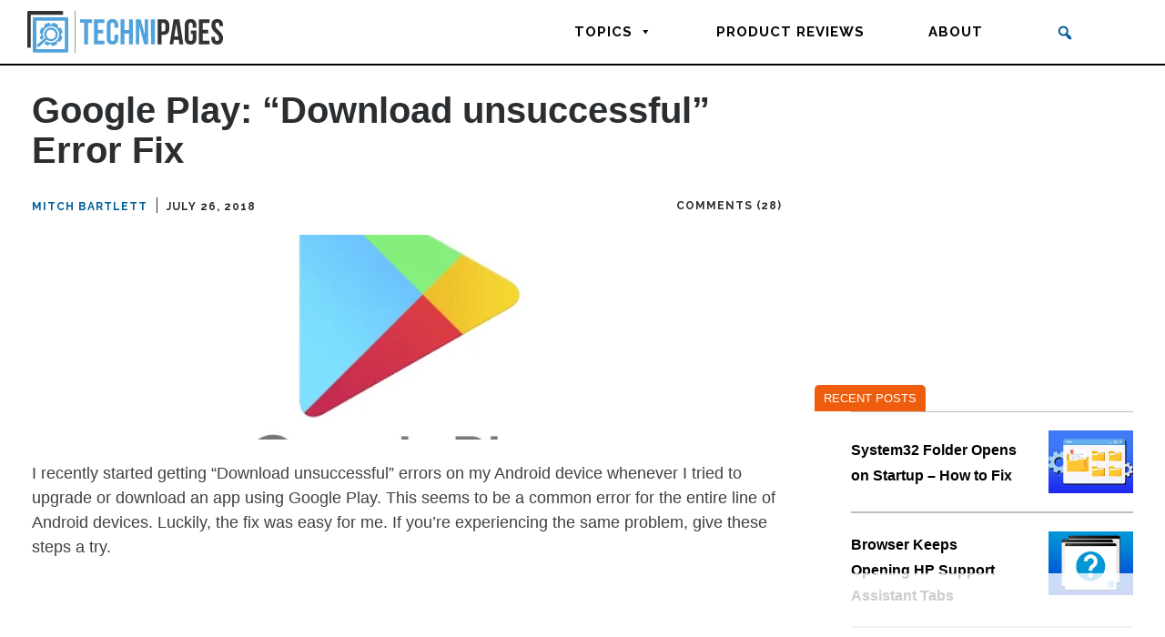

--- FILE ---
content_type: text/html; charset=UTF-8
request_url: https://www.technipages.com/google-play-download-unsuccessful-error-fix/
body_size: 52532
content:
<!doctype html>
<html lang="en-US">
<head>
	<meta charset="UTF-8">
	<meta name="viewport" content="width=device-width, initial-scale=1">
	<base href="https://www.technipages.com">
	<link rel="profile" href="https://gmpg.org/xfn/11">


	<script data-no-optimize="1" data-cfasync="false">!function(){"use strict";const t={adt_ei:{identityApiKey:"plainText",source:"url",type:"plaintext",priority:1},adt_eih:{identityApiKey:"sha256",source:"urlh",type:"hashed",priority:2},sh_kit:{identityApiKey:"sha256",source:"urlhck",type:"hashed",priority:3}},e=Object.keys(t);function i(t){return function(t){const e=t.match(/((?=([a-z0-9._!#$%+^&*()[\]<>-]+))\2@[a-z0-9._-]+\.[a-z0-9._-]+)/gi);return e?e[0]:""}(function(t){return t.replace(/\s/g,"")}(t.toLowerCase()))}!async function(){const n=new URL(window.location.href),o=n.searchParams;let a=null;const r=Object.entries(t).sort(([,t],[,e])=>t.priority-e.priority).map(([t])=>t);for(const e of r){const n=o.get(e),r=t[e];if(!n||!r)continue;const c=decodeURIComponent(n),d="plaintext"===r.type&&i(c),s="hashed"===r.type&&c;if(d||s){a={value:c,config:r};break}}if(a){const{value:t,config:e}=a;window.adthrive=window.adthrive||{},window.adthrive.cmd=window.adthrive.cmd||[],window.adthrive.cmd.push(function(){window.adthrive.identityApi({source:e.source,[e.identityApiKey]:t},({success:i,data:n})=>{i?window.adthrive.log("info","Plugin","detectEmails",`Identity API called with ${e.type} email: ${t}`,n):window.adthrive.log("warning","Plugin","detectEmails",`Failed to call Identity API with ${e.type} email: ${t}`,n)})})}!function(t,e){const i=new URL(e);t.forEach(t=>i.searchParams.delete(t)),history.replaceState(null,"",i.toString())}(e,n)}()}();
</script><meta name='robots' content='index, follow, max-image-preview:large, max-snippet:-1, max-video-preview:-1' />
<style data-no-optimize="1" data-cfasync="false">
	.adthrive-ad {
		margin-top: 10px;
		margin-bottom: 10px;
		text-align: center;
		overflow-x: visible;
		clear: both;
		line-height: 0;
	}
	#text-4 {
margin-bottom: 0px !important
}

/* confirmed clicks code start */
.adthrive-footer.adthrive-sticky {
padding-top:0px;
overflow:visible !important;
border-top:0px !important;
}
.adthrive-sticky.adthrive-footer>.adthrive-close {
top:-25px !important;
right:unset !important;
border-radius: 0px !important;
line-height: 24px !important;
font-size: 24px !important;
}
/* confirmed clicks code end */

/* White Background For Mobile Sticky Video Player */
.adthrive-collapse-mobile-background {
background-color:white!important;
}
.adthrive-top-collapse-close > svg > * {
stroke: black;
font-family: sans-serif;
}</style>
<script data-no-optimize="1" data-cfasync="false">
	window.adthriveCLS = {
		enabledLocations: ['Content', 'Recipe'],
		injectedSlots: [],
		injectedFromPlugin: true,
		branch: '56588f4',bucket: 'prod',			};
	window.adthriveCLS.siteAds = {"betaTester":false,"targeting":[{"value":"5ca62033b13d6c3ef8c5f0a6","key":"siteId"},{"value":"6233884dd842a370880ea737","key":"organizationId"},{"value":"Technipages","key":"siteName"},{"value":"Prime","key":"service"},{"value":"on","key":"bidding"},{"value":["Tech"],"key":"verticals"}],"siteUrl":"https://technipages.com","siteId":"5ca62033b13d6c3ef8c5f0a6","siteName":"Technipages","breakpoints":{"tablet":768,"desktop":1024},"cloudflare":{"version":"b770817"},"adUnits":[{"sequence":1,"targeting":[{"value":["Content"],"key":"location"}],"devices":["desktop","tablet","phone"],"name":"Content_1","sticky":false,"location":"Content","dynamic":{"pageSelector":"body.post-template-default","spacing":0,"max":7,"lazyMax":92,"enable":true,"lazy":true,"elementSelector":".entry-content p, .entry-content .cl-preview-section, .entry-content figure, .entry-content ol","skip":4,"classNames":[],"position":"afterend","every":0,"enabled":true},"stickyOverlapSelector":"","adSizes":[[728,90],[336,280],[320,50],[468,60],[970,90],[250,250],[1,1],[320,100],[970,250],[1,2],[300,50],[300,300],[552,334],[728,250],[300,250]],"priority":199,"autosize":true},{"sequence":null,"targeting":[{"value":["Below Post"],"key":"location"}],"devices":["desktop","tablet","phone"],"name":"Below_Post","sticky":false,"location":"Below Post","dynamic":{"pageSelector":"body:not(.home)","spacing":0,"max":0,"lazyMax":1,"enable":true,"lazy":true,"elementSelector":"#comments","skip":0,"classNames":[],"position":"beforebegin","every":1,"enabled":true},"stickyOverlapSelector":"","adSizes":[[728,90],[336,280],[320,50],[468,60],[970,90],[250,250],[1,1],[320,100],[970,250],[1,2],[300,50],[300,300],[552,334],[728,250],[300,250]],"priority":99,"autosize":true},{"sequence":1,"targeting":[{"value":["Sidebar"],"key":"location"}],"devices":["tablet","desktop"],"name":"Sidebar_1","sticky":false,"location":"Sidebar","dynamic":{"pageSelector":"","spacing":0,"max":1,"lazyMax":null,"enable":true,"lazy":false,"elementSelector":".tp1","skip":0,"classNames":[],"position":"afterbegin","every":1,"enabled":true},"stickyOverlapSelector":"","adSizes":[[1,1],[250,250],[300,250],[320,100],[336,280],[300,200],[300,300],[320,300]],"priority":299,"autosize":true},{"sequence":2,"targeting":[{"value":["Sidebar"],"key":"location"}],"devices":["tablet","desktop"],"name":"Sidebar_2","sticky":false,"location":"Sidebar","dynamic":{"pageSelector":"","spacing":0,"max":1,"lazyMax":null,"enable":true,"lazy":false,"elementSelector":".tp2","skip":0,"classNames":[],"position":"afterbegin","every":2,"enabled":true},"stickyOverlapSelector":"","adSizes":[[1,1],[250,250],[300,250],[320,100],[336,280],[300,200],[300,300],[320,300]],"priority":298,"autosize":true},{"sequence":9,"targeting":[{"value":["Sidebar"],"key":"location"},{"value":true,"key":"sticky"}],"devices":["desktop","tablet"],"name":"Sidebar_9","sticky":true,"location":"Sidebar","dynamic":{"pageSelector":"","spacing":0,"max":1,"lazyMax":null,"enable":true,"lazy":false,"elementSelector":".tp3","skip":0,"classNames":[],"position":"beforeend","every":1,"enabled":true},"stickyOverlapSelector":"site-footer, .site-footer, #AdThrive_Footer_1_desktop","adSizes":[[160,600],[336,280],[320,50],[300,600],[250,250],[1,1],[320,100],[300,1050],[300,50],[300,420],[300,250]],"priority":291,"autosize":true},{"sequence":null,"targeting":[{"value":["Footer"],"key":"location"},{"value":true,"key":"sticky"}],"devices":["desktop","tablet","phone"],"name":"Footer","sticky":true,"location":"Footer","dynamic":{"pageSelector":"body:not(.home)","spacing":0,"max":1,"lazyMax":null,"enable":true,"lazy":false,"elementSelector":"body","skip":0,"classNames":[],"position":"beforeend","every":1,"enabled":true},"stickyOverlapSelector":"","adSizes":[[320,50],[320,100],[728,90],[970,90],[468,60],[1,1],[300,50]],"priority":-1,"autosize":true}],"adDensityLayout":{"mobile":{"adDensity":0.26,"onePerViewport":true},"pageOverrides":[],"desktop":{"adDensity":0.24,"onePerViewport":true}},"adDensityEnabled":true,"siteExperiments":[],"adTypes":{"sponsorTileDesktop":true,"interscrollerDesktop":true,"nativeBelowPostDesktop":true,"miniscroller":true,"largeFormatsMobile":true,"nativeMobileContent":true,"inRecipeRecommendationMobile":true,"nativeMobileRecipe":true,"sponsorTileMobile":true,"expandableCatalogAdsMobile":false,"frameAdsMobile":true,"outstreamMobile":true,"nativeHeaderMobile":true,"frameAdsDesktop":true,"inRecipeRecommendationDesktop":true,"expandableFooterDesktop":true,"nativeDesktopContent":true,"outstreamDesktop":true,"animatedFooter":true,"skylineHeader":false,"expandableFooter":true,"nativeDesktopSidebar":true,"videoFootersMobile":true,"videoFootersDesktop":true,"interscroller":true,"nativeDesktopRecipe":true,"nativeHeaderDesktop":true,"nativeBelowPostMobile":true,"expandableCatalogAdsDesktop":false,"largeFormatsDesktop":true},"adOptions":{"theTradeDesk":true,"usCmpClickWrap":{"enabled":false,"regions":[]},"undertone":true,"sidebarConfig":{"dynamicStickySidebar":{"minHeight":1800,"enabled":true,"blockedSelectors":[]}},"footerCloseButton":true,"teads":true,"seedtag":true,"pmp":false,"thirtyThreeAcross":true,"sharethrough":true,"optimizeVideoPlayersForEarnings":true,"removeVideoTitleWrapper":true,"pubMatic":true,"contentTermsFooterEnabled":true,"chicory":false,"infiniteScroll":false,"longerVideoAdPod":true,"yahoossp":true,"spa":false,"stickyContainerConfig":{"recipeDesktop":{"minHeight":null,"enabled":false},"blockedSelectors":[],"stickyHeaderSelectors":[],"content":{"minHeight":null,"enabled":false},"recipeMobile":{"minHeight":null,"enabled":false}},"gatedPrint":{"siteEmailServiceProviderId":null,"defaultOptIn":false,"closeButtonEnabled":false,"enabled":false,"newsletterPromptEnabled":false},"yieldmo":true,"footerSelector":"","consentMode":{"enabled":false,"customVendorList":""},"amazonUAM":true,"gamMCMEnabled":true,"gamMCMChildNetworkCode":"22523581566","stickyContainerAds":false,"rubiconMediaMath":true,"rubicon":true,"conversant":true,"openx":true,"customCreativeEnabled":true,"mobileHeaderHeight":1,"secColor":"#000000","unruly":true,"mediaGrid":true,"bRealTime":false,"adInViewTime":null,"regulatory":{"privacyPolicyUrl":"","termsOfServiceUrl":""},"gumgum":true,"comscoreFooter":false,"desktopInterstitial":false,"contentAdXExpansionDesktop":true,"amx":true,"footerCloseButtonDesktop":true,"ozone":true,"isAutoOptimized":false,"comscoreTAL":true,"targetaff":false,"bgColor":"#FFFFFF","tripleLiftMobile":true,"advancePlaylistOptions":{"playlistPlayer":{"enabled":true},"relatedPlayer":{"enabled":true,"applyToFirst":true}},"kargo":false,"liveRampATS":true,"footerCloseButtonMobile":true,"interstitialBlockedPageSelectors":"","prioritizeShorterVideoAds":true,"allowSmallerAdSizes":true,"comscore":"Tech","blis":true,"wakeLock":{"desktopEnabled":true,"mobileValue":15,"mobileEnabled":true,"desktopValue":30},"mobileInterstitial":false,"tripleLift":true,"sensitiveCategories":["alc","ast","cbd","conl","cosm","dat","drg","gamc","gamv","pol","rel","sst","ssr","srh","ske","tob","wtl"],"liveRamp":true,"adthriveEmailIdentity":true,"criteo":true,"nativo":true,"infiniteScrollOptions":{"selector":"","heightThreshold":0},"siteAttributes":{"mobileHeaderSelectors":[],"desktopHeaderSelectors":[]},"dynamicContentSlotLazyLoading":true,"clsOptimizedAds":true,"ogury":true,"verticals":["Tech"],"inImage":false,"stackadapt":true,"usCMP":{"regions":[],"defaultOptIn":false,"enabled":false,"strictMode":false},"contentAdXExpansionMobile":true,"advancePlaylist":true,"medianet":true,"delayLoading":true,"tripleLiftDesktop":false,"inImageZone":null,"appNexus":true,"rise":true,"liveRampId":"","infiniteScrollRefresh":false,"indexExchange":true},"siteAdsProfiles":[],"thirdPartySiteConfig":{"partners":{"discounts":[]}},"featureRollouts":{"mobile-footer-close-button-css-conflict":{"featureRolloutId":9,"data":null,"enabled":true}},"videoPlayers":{"contextual":{"autoplayCollapsibleEnabled":false,"overrideEmbedLocation":false,"defaultPlayerType":"static"},"videoEmbed":"div","footerSelector":"","contentSpecificPlaylists":[],"players":[{"playlistId":"zkDZNIYo","pageSelector":"body:not(.home)","devices":["desktop"],"description":"","skip":3,"title":"","type":"stickyPlaylist","enabled":true,"formattedType":"Sticky Playlist","elementSelector":".entry-content div:not(#toc_container) > p","id":4082626,"position":"afterend","saveVideoCloseState":false,"shuffle":false,"mobileHeaderSelector":null,"playerId":"O4GU6HpR"}],"partners":{"theTradeDesk":true,"unruly":true,"mediaGrid":true,"undertone":true,"gumgum":true,"seedtag":true,"amx":true,"ozone":true,"pmp":false,"kargo":false,"stickyOutstream":{"desktop":{"enabled":true},"blockedPageSelectors":"","mobileLocation":"bottom-left","allowOnHomepage":false,"mobile":{"enabled":true},"saveVideoCloseState":false,"mobileHeaderSelector":"","allowForPageWithStickyPlayer":{"enabled":true}},"sharethrough":true,"blis":true,"tripleLift":true,"pubMatic":true,"criteo":true,"yahoossp":true,"nativo":true,"stackadapt":true,"yieldmo":true,"amazonUAM":true,"medianet":true,"rubicon":true,"appNexus":true,"rise":true,"openx":true,"indexExchange":true}}};</script>

<script data-no-optimize="1" data-cfasync="false">
(function(w, d) {
	w.adthrive = w.adthrive || {};
	w.adthrive.cmd = w.adthrive.cmd || [];
	w.adthrive.plugin = 'adthrive-ads-3.10.0';
	w.adthrive.host = 'ads.adthrive.com';
	w.adthrive.integration = 'plugin';

	var commitParam = (w.adthriveCLS && w.adthriveCLS.bucket !== 'prod' && w.adthriveCLS.branch) ? '&commit=' + w.adthriveCLS.branch : '';

	var s = d.createElement('script');
	s.async = true;
	s.referrerpolicy='no-referrer-when-downgrade';
	s.src = 'https://' + w.adthrive.host + '/sites/5ca62033b13d6c3ef8c5f0a6/ads.min.js?referrer=' + w.encodeURIComponent(w.location.href) + commitParam + '&cb=' + (Math.floor(Math.random() * 100) + 1) + '';
	var n = d.getElementsByTagName('script')[0];
	n.parentNode.insertBefore(s, n);
})(window, document);
</script>
<link rel="dns-prefetch" href="https://ads.adthrive.com/"><link rel="preconnect" href="https://ads.adthrive.com/"><link rel="preconnect" href="https://ads.adthrive.com/" crossorigin>
	<!-- This site is optimized with the Yoast SEO Premium plugin v22.7 (Yoast SEO v26.6) - https://yoast.com/wordpress/plugins/seo/ -->
	<title>Google Play: &quot;Download unsuccessful&quot; Error Fix - Technipages</title><link rel="preload" href="https://www.technipages.com/wp-content/cache/perfmatters/www.technipages.com/css/post.used.css?ver=1713881616" as="style" /><link rel="stylesheet" id="perfmatters-used-css" href="https://www.technipages.com/wp-content/cache/perfmatters/www.technipages.com/css/post.used.css?ver=1713881616" media="all" />
	<meta name="description" content="Some steps to help you with &quot;Download unsuccessful&quot; errors when trying to download an app using Google Play." />
	<link rel="canonical" href="https://www.technipages.com/google-play-download-unsuccessful-error-fix/" />
	<meta property="og:locale" content="en_US" />
	<meta property="og:type" content="article" />
	<meta property="og:title" content="Google Play: &quot;Download unsuccessful&quot; Error Fix" />
	<meta property="og:description" content="Some steps to help you with &quot;Download unsuccessful&quot; errors when trying to download an app using Google Play." />
	<meta property="og:url" content="https://www.technipages.com/google-play-download-unsuccessful-error-fix/" />
	<meta property="og:site_name" content="Technipages" />
	<meta property="article:published_time" content="2015-02-20T01:22:59+00:00" />
	<meta property="article:modified_time" content="2018-07-27T02:03:10+00:00" />
	<meta property="og:image" content="https://www.technipages.com/wp-content/uploads/2017/07/Google-Play-header.png" />
	<meta property="og:image:width" content="720" />
	<meta property="og:image:height" content="340" />
	<meta property="og:image:type" content="image/png" />
	<meta name="author" content="Mitch Bartlett" />
	<meta name="twitter:card" content="summary_large_image" />
	<meta name="twitter:creator" content="@technipages" />
	<meta name="twitter:site" content="@technipages" />
	<meta name="twitter:label1" content="Written by" />
	<meta name="twitter:data1" content="Mitch Bartlett" />
	<meta name="twitter:label2" content="Est. reading time" />
	<meta name="twitter:data2" content="1 minute" />
	<script type="application/ld+json" class="yoast-schema-graph">{"@context":"https://schema.org","@graph":[{"@type":"Article","@id":"https://www.technipages.com/google-play-download-unsuccessful-error-fix/#article","isPartOf":{"@id":"https://www.technipages.com/google-play-download-unsuccessful-error-fix/"},"author":{"name":"Mitch Bartlett","@id":"https://www.technipages.com/#/schema/person/d10e4cd51c31f9c251c742364661a89b"},"headline":"Google Play: &#8220;Download unsuccessful&#8221; Error Fix","datePublished":"2015-02-20T01:22:59+00:00","dateModified":"2018-07-27T02:03:10+00:00","mainEntityOfPage":{"@id":"https://www.technipages.com/google-play-download-unsuccessful-error-fix/"},"wordCount":255,"commentCount":28,"publisher":{"@id":"https://www.technipages.com/#organization"},"image":{"@id":"https://www.technipages.com/google-play-download-unsuccessful-error-fix/#primaryimage"},"thumbnailUrl":"https://www.technipages.com/wp-content/uploads/2017/07/Google-Play-header.png","articleSection":["Android"],"inLanguage":"en-US","potentialAction":[{"@type":"CommentAction","name":"Comment","target":["https://www.technipages.com/google-play-download-unsuccessful-error-fix/#respond"]}]},{"@type":"WebPage","@id":"https://www.technipages.com/google-play-download-unsuccessful-error-fix/","url":"https://www.technipages.com/google-play-download-unsuccessful-error-fix/","name":"Google Play: \"Download unsuccessful\" Error Fix - Technipages","isPartOf":{"@id":"https://www.technipages.com/#website"},"primaryImageOfPage":{"@id":"https://www.technipages.com/google-play-download-unsuccessful-error-fix/#primaryimage"},"image":{"@id":"https://www.technipages.com/google-play-download-unsuccessful-error-fix/#primaryimage"},"thumbnailUrl":"https://www.technipages.com/wp-content/uploads/2017/07/Google-Play-header.png","datePublished":"2015-02-20T01:22:59+00:00","dateModified":"2018-07-27T02:03:10+00:00","description":"Some steps to help you with \"Download unsuccessful\" errors when trying to download an app using Google Play.","breadcrumb":{"@id":"https://www.technipages.com/google-play-download-unsuccessful-error-fix/#breadcrumb"},"inLanguage":"en-US","potentialAction":[{"@type":"ReadAction","target":["https://www.technipages.com/google-play-download-unsuccessful-error-fix/"]}]},{"@type":"ImageObject","inLanguage":"en-US","@id":"https://www.technipages.com/google-play-download-unsuccessful-error-fix/#primaryimage","url":"https://www.technipages.com/wp-content/uploads/2017/07/Google-Play-header.png","contentUrl":"https://www.technipages.com/wp-content/uploads/2017/07/Google-Play-header.png","width":720,"height":340,"caption":"Google Play header"},{"@type":"BreadcrumbList","@id":"https://www.technipages.com/google-play-download-unsuccessful-error-fix/#breadcrumb","itemListElement":[{"@type":"ListItem","position":1,"name":"Home","item":"https://www.technipages.com/"},{"@type":"ListItem","position":2,"name":"Google Play: &#8220;Download unsuccessful&#8221; Error Fix"}]},{"@type":"WebSite","@id":"https://www.technipages.com/#website","url":"https://www.technipages.com/","name":"Technipages","description":"Tutorials and fixes for smartphone, gadget, and computer problems","publisher":{"@id":"https://www.technipages.com/#organization"},"potentialAction":[{"@type":"SearchAction","target":{"@type":"EntryPoint","urlTemplate":"https://www.technipages.com/?s={search_term_string}"},"query-input":{"@type":"PropertyValueSpecification","valueRequired":true,"valueName":"search_term_string"}}],"inLanguage":"en-US"},{"@type":"Organization","@id":"https://www.technipages.com/#organization","name":"Technipages.com","url":"https://www.technipages.com/","logo":{"@type":"ImageObject","inLanguage":"en-US","@id":"https://www.technipages.com/#/schema/logo/image/","url":"https://www.technipages.com/wp-content/uploads/2019/06/tplogo.png","contentUrl":"https://www.technipages.com/wp-content/uploads/2019/06/tplogo.png","width":760,"height":180,"caption":"Technipages.com"},"image":{"@id":"https://www.technipages.com/#/schema/logo/image/"},"sameAs":["https://x.com/technipages"]},{"@type":"Person","@id":"https://www.technipages.com/#/schema/person/d10e4cd51c31f9c251c742364661a89b","name":"Mitch Bartlett","image":{"@type":"ImageObject","inLanguage":"en-US","@id":"https://www.technipages.com/#/schema/person/image/","url":"https://secure.gravatar.com/avatar/c86132abe32989b05bb48bfee3b6c714f1a7d16aac91be19a688351996d5c1b8?s=96&d=blank&r=g","contentUrl":"https://secure.gravatar.com/avatar/c86132abe32989b05bb48bfee3b6c714f1a7d16aac91be19a688351996d5c1b8?s=96&d=blank&r=g","caption":"Mitch Bartlett"},"description":"Through my career that spans over 20 years I have become an expert in Microsoft Systems Administration, Android, and macOS. I started this site as a technical guide for myself and it has grown into what I hope is a useful knowledgebase for everyone.","sameAs":["https://mitchbartlett.com","https://www.instagram.com/roguetechie/","https://www.linkedin.com/in/mitchell-bartlett-4068326/"],"honorificPrefix":"Mr","birthDate":"1977-01-19","gender":"male","knowsAbout":["Android","Microsoft Windows","Microsoft Office","Android","iOS","macOS","PHP","Visual Basic","Scripting"],"knowsLanguage":["English"],"jobTitle":"IT System Administrator","worksFor":"Guiding Tech Media","url":"https://www.technipages.com/author/admin/"}]}</script>
	<!-- / Yoast SEO Premium plugin. -->


<link rel='dns-prefetch' href='//cdnjs.cloudflare.com' />
<link rel='dns-prefetch' href='//kit.fontawesome.com' />

<style id='wp-img-auto-sizes-contain-inline-css'>
img:is([sizes=auto i],[sizes^="auto," i]){contain-intrinsic-size:3000px 1500px}
/*# sourceURL=wp-img-auto-sizes-contain-inline-css */
</style>
<style id='wp-block-library-inline-css'>
:root{--wp-block-synced-color:#7a00df;--wp-block-synced-color--rgb:122,0,223;--wp-bound-block-color:var(--wp-block-synced-color);--wp-editor-canvas-background:#ddd;--wp-admin-theme-color:#007cba;--wp-admin-theme-color--rgb:0,124,186;--wp-admin-theme-color-darker-10:#006ba1;--wp-admin-theme-color-darker-10--rgb:0,107,160.5;--wp-admin-theme-color-darker-20:#005a87;--wp-admin-theme-color-darker-20--rgb:0,90,135;--wp-admin-border-width-focus:2px}@media (min-resolution:192dpi){:root{--wp-admin-border-width-focus:1.5px}}.wp-element-button{cursor:pointer}:root .has-very-light-gray-background-color{background-color:#eee}:root .has-very-dark-gray-background-color{background-color:#313131}:root .has-very-light-gray-color{color:#eee}:root .has-very-dark-gray-color{color:#313131}:root .has-vivid-green-cyan-to-vivid-cyan-blue-gradient-background{background:linear-gradient(135deg,#00d084,#0693e3)}:root .has-purple-crush-gradient-background{background:linear-gradient(135deg,#34e2e4,#4721fb 50%,#ab1dfe)}:root .has-hazy-dawn-gradient-background{background:linear-gradient(135deg,#faaca8,#dad0ec)}:root .has-subdued-olive-gradient-background{background:linear-gradient(135deg,#fafae1,#67a671)}:root .has-atomic-cream-gradient-background{background:linear-gradient(135deg,#fdd79a,#004a59)}:root .has-nightshade-gradient-background{background:linear-gradient(135deg,#330968,#31cdcf)}:root .has-midnight-gradient-background{background:linear-gradient(135deg,#020381,#2874fc)}:root{--wp--preset--font-size--normal:16px;--wp--preset--font-size--huge:42px}.has-regular-font-size{font-size:1em}.has-larger-font-size{font-size:2.625em}.has-normal-font-size{font-size:var(--wp--preset--font-size--normal)}.has-huge-font-size{font-size:var(--wp--preset--font-size--huge)}.has-text-align-center{text-align:center}.has-text-align-left{text-align:left}.has-text-align-right{text-align:right}.has-fit-text{white-space:nowrap!important}#end-resizable-editor-section{display:none}.aligncenter{clear:both}.items-justified-left{justify-content:flex-start}.items-justified-center{justify-content:center}.items-justified-right{justify-content:flex-end}.items-justified-space-between{justify-content:space-between}.screen-reader-text{border:0;clip-path:inset(50%);height:1px;margin:-1px;overflow:hidden;padding:0;position:absolute;width:1px;word-wrap:normal!important}.screen-reader-text:focus{background-color:#ddd;clip-path:none;color:#444;display:block;font-size:1em;height:auto;left:5px;line-height:normal;padding:15px 23px 14px;text-decoration:none;top:5px;width:auto;z-index:100000}html :where(.has-border-color){border-style:solid}html :where([style*=border-top-color]){border-top-style:solid}html :where([style*=border-right-color]){border-right-style:solid}html :where([style*=border-bottom-color]){border-bottom-style:solid}html :where([style*=border-left-color]){border-left-style:solid}html :where([style*=border-width]){border-style:solid}html :where([style*=border-top-width]){border-top-style:solid}html :where([style*=border-right-width]){border-right-style:solid}html :where([style*=border-bottom-width]){border-bottom-style:solid}html :where([style*=border-left-width]){border-left-style:solid}html :where(img[class*=wp-image-]){height:auto;max-width:100%}:where(figure){margin:0 0 1em}html :where(.is-position-sticky){--wp-admin--admin-bar--position-offset:var(--wp-admin--admin-bar--height,0px)}@media screen and (max-width:600px){html :where(.is-position-sticky){--wp-admin--admin-bar--position-offset:0px}}

/*# sourceURL=wp-block-library-inline-css */
</style><style id='wp-block-gallery-inline-css'>
.blocks-gallery-grid:not(.has-nested-images),.wp-block-gallery:not(.has-nested-images){display:flex;flex-wrap:wrap;list-style-type:none;margin:0;padding:0}.blocks-gallery-grid:not(.has-nested-images) .blocks-gallery-image,.blocks-gallery-grid:not(.has-nested-images) .blocks-gallery-item,.wp-block-gallery:not(.has-nested-images) .blocks-gallery-image,.wp-block-gallery:not(.has-nested-images) .blocks-gallery-item{display:flex;flex-direction:column;flex-grow:1;justify-content:center;margin:0 1em 1em 0;position:relative;width:calc(50% - 1em)}.blocks-gallery-grid:not(.has-nested-images) .blocks-gallery-image:nth-of-type(2n),.blocks-gallery-grid:not(.has-nested-images) .blocks-gallery-item:nth-of-type(2n),.wp-block-gallery:not(.has-nested-images) .blocks-gallery-image:nth-of-type(2n),.wp-block-gallery:not(.has-nested-images) .blocks-gallery-item:nth-of-type(2n){margin-right:0}.blocks-gallery-grid:not(.has-nested-images) .blocks-gallery-image figure,.blocks-gallery-grid:not(.has-nested-images) .blocks-gallery-item figure,.wp-block-gallery:not(.has-nested-images) .blocks-gallery-image figure,.wp-block-gallery:not(.has-nested-images) .blocks-gallery-item figure{align-items:flex-end;display:flex;height:100%;justify-content:flex-start;margin:0}.blocks-gallery-grid:not(.has-nested-images) .blocks-gallery-image img,.blocks-gallery-grid:not(.has-nested-images) .blocks-gallery-item img,.wp-block-gallery:not(.has-nested-images) .blocks-gallery-image img,.wp-block-gallery:not(.has-nested-images) .blocks-gallery-item img{display:block;height:auto;max-width:100%;width:auto}.blocks-gallery-grid:not(.has-nested-images) .blocks-gallery-image figcaption,.blocks-gallery-grid:not(.has-nested-images) .blocks-gallery-item figcaption,.wp-block-gallery:not(.has-nested-images) .blocks-gallery-image figcaption,.wp-block-gallery:not(.has-nested-images) .blocks-gallery-item figcaption{background:linear-gradient(0deg,#000000b3,#0000004d 70%,#0000);bottom:0;box-sizing:border-box;color:#fff;font-size:.8em;margin:0;max-height:100%;overflow:auto;padding:3em .77em .7em;position:absolute;text-align:center;width:100%;z-index:2}.blocks-gallery-grid:not(.has-nested-images) .blocks-gallery-image figcaption img,.blocks-gallery-grid:not(.has-nested-images) .blocks-gallery-item figcaption img,.wp-block-gallery:not(.has-nested-images) .blocks-gallery-image figcaption img,.wp-block-gallery:not(.has-nested-images) .blocks-gallery-item figcaption img{display:inline}.blocks-gallery-grid:not(.has-nested-images) figcaption,.wp-block-gallery:not(.has-nested-images) figcaption{flex-grow:1}.blocks-gallery-grid:not(.has-nested-images).is-cropped .blocks-gallery-image a,.blocks-gallery-grid:not(.has-nested-images).is-cropped .blocks-gallery-image img,.blocks-gallery-grid:not(.has-nested-images).is-cropped .blocks-gallery-item a,.blocks-gallery-grid:not(.has-nested-images).is-cropped .blocks-gallery-item img,.wp-block-gallery:not(.has-nested-images).is-cropped .blocks-gallery-image a,.wp-block-gallery:not(.has-nested-images).is-cropped .blocks-gallery-image img,.wp-block-gallery:not(.has-nested-images).is-cropped .blocks-gallery-item a,.wp-block-gallery:not(.has-nested-images).is-cropped .blocks-gallery-item img{flex:1;height:100%;object-fit:cover;width:100%}.blocks-gallery-grid:not(.has-nested-images).columns-1 .blocks-gallery-image,.blocks-gallery-grid:not(.has-nested-images).columns-1 .blocks-gallery-item,.wp-block-gallery:not(.has-nested-images).columns-1 .blocks-gallery-image,.wp-block-gallery:not(.has-nested-images).columns-1 .blocks-gallery-item{margin-right:0;width:100%}@media (min-width:600px){.blocks-gallery-grid:not(.has-nested-images).columns-3 .blocks-gallery-image,.blocks-gallery-grid:not(.has-nested-images).columns-3 .blocks-gallery-item,.wp-block-gallery:not(.has-nested-images).columns-3 .blocks-gallery-image,.wp-block-gallery:not(.has-nested-images).columns-3 .blocks-gallery-item{margin-right:1em;width:calc(33.33333% - .66667em)}.blocks-gallery-grid:not(.has-nested-images).columns-4 .blocks-gallery-image,.blocks-gallery-grid:not(.has-nested-images).columns-4 .blocks-gallery-item,.wp-block-gallery:not(.has-nested-images).columns-4 .blocks-gallery-image,.wp-block-gallery:not(.has-nested-images).columns-4 .blocks-gallery-item{margin-right:1em;width:calc(25% - .75em)}.blocks-gallery-grid:not(.has-nested-images).columns-5 .blocks-gallery-image,.blocks-gallery-grid:not(.has-nested-images).columns-5 .blocks-gallery-item,.wp-block-gallery:not(.has-nested-images).columns-5 .blocks-gallery-image,.wp-block-gallery:not(.has-nested-images).columns-5 .blocks-gallery-item{margin-right:1em;width:calc(20% - .8em)}.blocks-gallery-grid:not(.has-nested-images).columns-6 .blocks-gallery-image,.blocks-gallery-grid:not(.has-nested-images).columns-6 .blocks-gallery-item,.wp-block-gallery:not(.has-nested-images).columns-6 .blocks-gallery-image,.wp-block-gallery:not(.has-nested-images).columns-6 .blocks-gallery-item{margin-right:1em;width:calc(16.66667% - .83333em)}.blocks-gallery-grid:not(.has-nested-images).columns-7 .blocks-gallery-image,.blocks-gallery-grid:not(.has-nested-images).columns-7 .blocks-gallery-item,.wp-block-gallery:not(.has-nested-images).columns-7 .blocks-gallery-image,.wp-block-gallery:not(.has-nested-images).columns-7 .blocks-gallery-item{margin-right:1em;width:calc(14.28571% - .85714em)}.blocks-gallery-grid:not(.has-nested-images).columns-8 .blocks-gallery-image,.blocks-gallery-grid:not(.has-nested-images).columns-8 .blocks-gallery-item,.wp-block-gallery:not(.has-nested-images).columns-8 .blocks-gallery-image,.wp-block-gallery:not(.has-nested-images).columns-8 .blocks-gallery-item{margin-right:1em;width:calc(12.5% - .875em)}.blocks-gallery-grid:not(.has-nested-images).columns-1 .blocks-gallery-image:nth-of-type(1n),.blocks-gallery-grid:not(.has-nested-images).columns-1 .blocks-gallery-item:nth-of-type(1n),.blocks-gallery-grid:not(.has-nested-images).columns-2 .blocks-gallery-image:nth-of-type(2n),.blocks-gallery-grid:not(.has-nested-images).columns-2 .blocks-gallery-item:nth-of-type(2n),.blocks-gallery-grid:not(.has-nested-images).columns-3 .blocks-gallery-image:nth-of-type(3n),.blocks-gallery-grid:not(.has-nested-images).columns-3 .blocks-gallery-item:nth-of-type(3n),.blocks-gallery-grid:not(.has-nested-images).columns-4 .blocks-gallery-image:nth-of-type(4n),.blocks-gallery-grid:not(.has-nested-images).columns-4 .blocks-gallery-item:nth-of-type(4n),.blocks-gallery-grid:not(.has-nested-images).columns-5 .blocks-gallery-image:nth-of-type(5n),.blocks-gallery-grid:not(.has-nested-images).columns-5 .blocks-gallery-item:nth-of-type(5n),.blocks-gallery-grid:not(.has-nested-images).columns-6 .blocks-gallery-image:nth-of-type(6n),.blocks-gallery-grid:not(.has-nested-images).columns-6 .blocks-gallery-item:nth-of-type(6n),.blocks-gallery-grid:not(.has-nested-images).columns-7 .blocks-gallery-image:nth-of-type(7n),.blocks-gallery-grid:not(.has-nested-images).columns-7 .blocks-gallery-item:nth-of-type(7n),.blocks-gallery-grid:not(.has-nested-images).columns-8 .blocks-gallery-image:nth-of-type(8n),.blocks-gallery-grid:not(.has-nested-images).columns-8 .blocks-gallery-item:nth-of-type(8n),.wp-block-gallery:not(.has-nested-images).columns-1 .blocks-gallery-image:nth-of-type(1n),.wp-block-gallery:not(.has-nested-images).columns-1 .blocks-gallery-item:nth-of-type(1n),.wp-block-gallery:not(.has-nested-images).columns-2 .blocks-gallery-image:nth-of-type(2n),.wp-block-gallery:not(.has-nested-images).columns-2 .blocks-gallery-item:nth-of-type(2n),.wp-block-gallery:not(.has-nested-images).columns-3 .blocks-gallery-image:nth-of-type(3n),.wp-block-gallery:not(.has-nested-images).columns-3 .blocks-gallery-item:nth-of-type(3n),.wp-block-gallery:not(.has-nested-images).columns-4 .blocks-gallery-image:nth-of-type(4n),.wp-block-gallery:not(.has-nested-images).columns-4 .blocks-gallery-item:nth-of-type(4n),.wp-block-gallery:not(.has-nested-images).columns-5 .blocks-gallery-image:nth-of-type(5n),.wp-block-gallery:not(.has-nested-images).columns-5 .blocks-gallery-item:nth-of-type(5n),.wp-block-gallery:not(.has-nested-images).columns-6 .blocks-gallery-image:nth-of-type(6n),.wp-block-gallery:not(.has-nested-images).columns-6 .blocks-gallery-item:nth-of-type(6n),.wp-block-gallery:not(.has-nested-images).columns-7 .blocks-gallery-image:nth-of-type(7n),.wp-block-gallery:not(.has-nested-images).columns-7 .blocks-gallery-item:nth-of-type(7n),.wp-block-gallery:not(.has-nested-images).columns-8 .blocks-gallery-image:nth-of-type(8n),.wp-block-gallery:not(.has-nested-images).columns-8 .blocks-gallery-item:nth-of-type(8n){margin-right:0}}.blocks-gallery-grid:not(.has-nested-images) .blocks-gallery-image:last-child,.blocks-gallery-grid:not(.has-nested-images) .blocks-gallery-item:last-child,.wp-block-gallery:not(.has-nested-images) .blocks-gallery-image:last-child,.wp-block-gallery:not(.has-nested-images) .blocks-gallery-item:last-child{margin-right:0}.blocks-gallery-grid:not(.has-nested-images).alignleft,.blocks-gallery-grid:not(.has-nested-images).alignright,.wp-block-gallery:not(.has-nested-images).alignleft,.wp-block-gallery:not(.has-nested-images).alignright{max-width:420px;width:100%}.blocks-gallery-grid:not(.has-nested-images).aligncenter .blocks-gallery-item figure,.wp-block-gallery:not(.has-nested-images).aligncenter .blocks-gallery-item figure{justify-content:center}.wp-block-gallery:not(.is-cropped) .blocks-gallery-item{align-self:flex-start}figure.wp-block-gallery.has-nested-images{align-items:normal}.wp-block-gallery.has-nested-images figure.wp-block-image:not(#individual-image){margin:0;width:calc(50% - var(--wp--style--unstable-gallery-gap, 16px)/2)}.wp-block-gallery.has-nested-images figure.wp-block-image{box-sizing:border-box;display:flex;flex-direction:column;flex-grow:1;justify-content:center;max-width:100%;position:relative}.wp-block-gallery.has-nested-images figure.wp-block-image>a,.wp-block-gallery.has-nested-images figure.wp-block-image>div{flex-direction:column;flex-grow:1;margin:0}.wp-block-gallery.has-nested-images figure.wp-block-image img{display:block;height:auto;max-width:100%!important;width:auto}.wp-block-gallery.has-nested-images figure.wp-block-image figcaption,.wp-block-gallery.has-nested-images figure.wp-block-image:has(figcaption):before{bottom:0;left:0;max-height:100%;position:absolute;right:0}.wp-block-gallery.has-nested-images figure.wp-block-image:has(figcaption):before{backdrop-filter:blur(3px);content:"";height:100%;-webkit-mask-image:linear-gradient(0deg,#000 20%,#0000);mask-image:linear-gradient(0deg,#000 20%,#0000);max-height:40%;pointer-events:none}.wp-block-gallery.has-nested-images figure.wp-block-image figcaption{box-sizing:border-box;color:#fff;font-size:13px;margin:0;overflow:auto;padding:1em;text-align:center;text-shadow:0 0 1.5px #000}.wp-block-gallery.has-nested-images figure.wp-block-image figcaption::-webkit-scrollbar{height:12px;width:12px}.wp-block-gallery.has-nested-images figure.wp-block-image figcaption::-webkit-scrollbar-track{background-color:initial}.wp-block-gallery.has-nested-images figure.wp-block-image figcaption::-webkit-scrollbar-thumb{background-clip:padding-box;background-color:initial;border:3px solid #0000;border-radius:8px}.wp-block-gallery.has-nested-images figure.wp-block-image figcaption:focus-within::-webkit-scrollbar-thumb,.wp-block-gallery.has-nested-images figure.wp-block-image figcaption:focus::-webkit-scrollbar-thumb,.wp-block-gallery.has-nested-images figure.wp-block-image figcaption:hover::-webkit-scrollbar-thumb{background-color:#fffc}.wp-block-gallery.has-nested-images figure.wp-block-image figcaption{scrollbar-color:#0000 #0000;scrollbar-gutter:stable both-edges;scrollbar-width:thin}.wp-block-gallery.has-nested-images figure.wp-block-image figcaption:focus,.wp-block-gallery.has-nested-images figure.wp-block-image figcaption:focus-within,.wp-block-gallery.has-nested-images figure.wp-block-image figcaption:hover{scrollbar-color:#fffc #0000}.wp-block-gallery.has-nested-images figure.wp-block-image figcaption{will-change:transform}@media (hover:none){.wp-block-gallery.has-nested-images figure.wp-block-image figcaption{scrollbar-color:#fffc #0000}}.wp-block-gallery.has-nested-images figure.wp-block-image figcaption{background:linear-gradient(0deg,#0006,#0000)}.wp-block-gallery.has-nested-images figure.wp-block-image figcaption img{display:inline}.wp-block-gallery.has-nested-images figure.wp-block-image figcaption a{color:inherit}.wp-block-gallery.has-nested-images figure.wp-block-image.has-custom-border img{box-sizing:border-box}.wp-block-gallery.has-nested-images figure.wp-block-image.has-custom-border>a,.wp-block-gallery.has-nested-images figure.wp-block-image.has-custom-border>div,.wp-block-gallery.has-nested-images figure.wp-block-image.is-style-rounded>a,.wp-block-gallery.has-nested-images figure.wp-block-image.is-style-rounded>div{flex:1 1 auto}.wp-block-gallery.has-nested-images figure.wp-block-image.has-custom-border figcaption,.wp-block-gallery.has-nested-images figure.wp-block-image.is-style-rounded figcaption{background:none;color:inherit;flex:initial;margin:0;padding:10px 10px 9px;position:relative;text-shadow:none}.wp-block-gallery.has-nested-images figure.wp-block-image.has-custom-border:before,.wp-block-gallery.has-nested-images figure.wp-block-image.is-style-rounded:before{content:none}.wp-block-gallery.has-nested-images figcaption{flex-basis:100%;flex-grow:1;text-align:center}.wp-block-gallery.has-nested-images:not(.is-cropped) figure.wp-block-image:not(#individual-image){margin-bottom:auto;margin-top:0}.wp-block-gallery.has-nested-images.is-cropped figure.wp-block-image:not(#individual-image){align-self:inherit}.wp-block-gallery.has-nested-images.is-cropped figure.wp-block-image:not(#individual-image)>a,.wp-block-gallery.has-nested-images.is-cropped figure.wp-block-image:not(#individual-image)>div:not(.components-drop-zone){display:flex}.wp-block-gallery.has-nested-images.is-cropped figure.wp-block-image:not(#individual-image) a,.wp-block-gallery.has-nested-images.is-cropped figure.wp-block-image:not(#individual-image) img{flex:1 0 0%;height:100%;object-fit:cover;width:100%}.wp-block-gallery.has-nested-images.columns-1 figure.wp-block-image:not(#individual-image){width:100%}@media (min-width:600px){.wp-block-gallery.has-nested-images.columns-3 figure.wp-block-image:not(#individual-image){width:calc(33.33333% - var(--wp--style--unstable-gallery-gap, 16px)*.66667)}.wp-block-gallery.has-nested-images.columns-4 figure.wp-block-image:not(#individual-image){width:calc(25% - var(--wp--style--unstable-gallery-gap, 16px)*.75)}.wp-block-gallery.has-nested-images.columns-5 figure.wp-block-image:not(#individual-image){width:calc(20% - var(--wp--style--unstable-gallery-gap, 16px)*.8)}.wp-block-gallery.has-nested-images.columns-6 figure.wp-block-image:not(#individual-image){width:calc(16.66667% - var(--wp--style--unstable-gallery-gap, 16px)*.83333)}.wp-block-gallery.has-nested-images.columns-7 figure.wp-block-image:not(#individual-image){width:calc(14.28571% - var(--wp--style--unstable-gallery-gap, 16px)*.85714)}.wp-block-gallery.has-nested-images.columns-8 figure.wp-block-image:not(#individual-image){width:calc(12.5% - var(--wp--style--unstable-gallery-gap, 16px)*.875)}.wp-block-gallery.has-nested-images.columns-default figure.wp-block-image:not(#individual-image){width:calc(33.33% - var(--wp--style--unstable-gallery-gap, 16px)*.66667)}.wp-block-gallery.has-nested-images.columns-default figure.wp-block-image:not(#individual-image):first-child:nth-last-child(2),.wp-block-gallery.has-nested-images.columns-default figure.wp-block-image:not(#individual-image):first-child:nth-last-child(2)~figure.wp-block-image:not(#individual-image){width:calc(50% - var(--wp--style--unstable-gallery-gap, 16px)*.5)}.wp-block-gallery.has-nested-images.columns-default figure.wp-block-image:not(#individual-image):first-child:last-child{width:100%}}.wp-block-gallery.has-nested-images.alignleft,.wp-block-gallery.has-nested-images.alignright{max-width:420px;width:100%}.wp-block-gallery.has-nested-images.aligncenter{justify-content:center}
/*# sourceURL=https://www.technipages.com/wp-includes/blocks/gallery/style.min.css */
</style>
<style id='wp-block-image-inline-css'>
.wp-block-image>a,.wp-block-image>figure>a{display:inline-block}.wp-block-image img{box-sizing:border-box;height:auto;max-width:100%;vertical-align:bottom}@media not (prefers-reduced-motion){.wp-block-image img.hide{visibility:hidden}.wp-block-image img.show{animation:show-content-image .4s}}.wp-block-image[style*=border-radius] img,.wp-block-image[style*=border-radius]>a{border-radius:inherit}.wp-block-image.has-custom-border img{box-sizing:border-box}.wp-block-image.aligncenter{text-align:center}.wp-block-image.alignfull>a,.wp-block-image.alignwide>a{width:100%}.wp-block-image.alignfull img,.wp-block-image.alignwide img{height:auto;width:100%}.wp-block-image .aligncenter,.wp-block-image .alignleft,.wp-block-image .alignright,.wp-block-image.aligncenter,.wp-block-image.alignleft,.wp-block-image.alignright{display:table}.wp-block-image .aligncenter>figcaption,.wp-block-image .alignleft>figcaption,.wp-block-image .alignright>figcaption,.wp-block-image.aligncenter>figcaption,.wp-block-image.alignleft>figcaption,.wp-block-image.alignright>figcaption{caption-side:bottom;display:table-caption}.wp-block-image .alignleft{float:left;margin:.5em 1em .5em 0}.wp-block-image .alignright{float:right;margin:.5em 0 .5em 1em}.wp-block-image .aligncenter{margin-left:auto;margin-right:auto}.wp-block-image :where(figcaption){margin-bottom:1em;margin-top:.5em}.wp-block-image.is-style-circle-mask img{border-radius:9999px}@supports ((-webkit-mask-image:none) or (mask-image:none)) or (-webkit-mask-image:none){.wp-block-image.is-style-circle-mask img{border-radius:0;-webkit-mask-image:url('data:image/svg+xml;utf8,<svg viewBox="0 0 100 100" xmlns="http://www.w3.org/2000/svg"><circle cx="50" cy="50" r="50"/></svg>');mask-image:url('data:image/svg+xml;utf8,<svg viewBox="0 0 100 100" xmlns="http://www.w3.org/2000/svg"><circle cx="50" cy="50" r="50"/></svg>');mask-mode:alpha;-webkit-mask-position:center;mask-position:center;-webkit-mask-repeat:no-repeat;mask-repeat:no-repeat;-webkit-mask-size:contain;mask-size:contain}}:root :where(.wp-block-image.is-style-rounded img,.wp-block-image .is-style-rounded img){border-radius:9999px}.wp-block-image figure{margin:0}.wp-lightbox-container{display:flex;flex-direction:column;position:relative}.wp-lightbox-container img{cursor:zoom-in}.wp-lightbox-container img:hover+button{opacity:1}.wp-lightbox-container button{align-items:center;backdrop-filter:blur(16px) saturate(180%);background-color:#5a5a5a40;border:none;border-radius:4px;cursor:zoom-in;display:flex;height:20px;justify-content:center;opacity:0;padding:0;position:absolute;right:16px;text-align:center;top:16px;width:20px;z-index:100}@media not (prefers-reduced-motion){.wp-lightbox-container button{transition:opacity .2s ease}}.wp-lightbox-container button:focus-visible{outline:3px auto #5a5a5a40;outline:3px auto -webkit-focus-ring-color;outline-offset:3px}.wp-lightbox-container button:hover{cursor:pointer;opacity:1}.wp-lightbox-container button:focus{opacity:1}.wp-lightbox-container button:focus,.wp-lightbox-container button:hover,.wp-lightbox-container button:not(:hover):not(:active):not(.has-background){background-color:#5a5a5a40;border:none}.wp-lightbox-overlay{box-sizing:border-box;cursor:zoom-out;height:100vh;left:0;overflow:hidden;position:fixed;top:0;visibility:hidden;width:100%;z-index:100000}.wp-lightbox-overlay .close-button{align-items:center;cursor:pointer;display:flex;justify-content:center;min-height:40px;min-width:40px;padding:0;position:absolute;right:calc(env(safe-area-inset-right) + 16px);top:calc(env(safe-area-inset-top) + 16px);z-index:5000000}.wp-lightbox-overlay .close-button:focus,.wp-lightbox-overlay .close-button:hover,.wp-lightbox-overlay .close-button:not(:hover):not(:active):not(.has-background){background:none;border:none}.wp-lightbox-overlay .lightbox-image-container{height:var(--wp--lightbox-container-height);left:50%;overflow:hidden;position:absolute;top:50%;transform:translate(-50%,-50%);transform-origin:top left;width:var(--wp--lightbox-container-width);z-index:9999999999}.wp-lightbox-overlay .wp-block-image{align-items:center;box-sizing:border-box;display:flex;height:100%;justify-content:center;margin:0;position:relative;transform-origin:0 0;width:100%;z-index:3000000}.wp-lightbox-overlay .wp-block-image img{height:var(--wp--lightbox-image-height);min-height:var(--wp--lightbox-image-height);min-width:var(--wp--lightbox-image-width);width:var(--wp--lightbox-image-width)}.wp-lightbox-overlay .wp-block-image figcaption{display:none}.wp-lightbox-overlay button{background:none;border:none}.wp-lightbox-overlay .scrim{background-color:#fff;height:100%;opacity:.9;position:absolute;width:100%;z-index:2000000}.wp-lightbox-overlay.active{visibility:visible}@media not (prefers-reduced-motion){.wp-lightbox-overlay.active{animation:turn-on-visibility .25s both}.wp-lightbox-overlay.active img{animation:turn-on-visibility .35s both}.wp-lightbox-overlay.show-closing-animation:not(.active){animation:turn-off-visibility .35s both}.wp-lightbox-overlay.show-closing-animation:not(.active) img{animation:turn-off-visibility .25s both}.wp-lightbox-overlay.zoom.active{animation:none;opacity:1;visibility:visible}.wp-lightbox-overlay.zoom.active .lightbox-image-container{animation:lightbox-zoom-in .4s}.wp-lightbox-overlay.zoom.active .lightbox-image-container img{animation:none}.wp-lightbox-overlay.zoom.active .scrim{animation:turn-on-visibility .4s forwards}.wp-lightbox-overlay.zoom.show-closing-animation:not(.active){animation:none}.wp-lightbox-overlay.zoom.show-closing-animation:not(.active) .lightbox-image-container{animation:lightbox-zoom-out .4s}.wp-lightbox-overlay.zoom.show-closing-animation:not(.active) .lightbox-image-container img{animation:none}.wp-lightbox-overlay.zoom.show-closing-animation:not(.active) .scrim{animation:turn-off-visibility .4s forwards}}@keyframes show-content-image{0%{visibility:hidden}99%{visibility:hidden}to{visibility:visible}}@keyframes turn-on-visibility{0%{opacity:0}to{opacity:1}}@keyframes turn-off-visibility{0%{opacity:1;visibility:visible}99%{opacity:0;visibility:visible}to{opacity:0;visibility:hidden}}@keyframes lightbox-zoom-in{0%{transform:translate(calc((-100vw + var(--wp--lightbox-scrollbar-width))/2 + var(--wp--lightbox-initial-left-position)),calc(-50vh + var(--wp--lightbox-initial-top-position))) scale(var(--wp--lightbox-scale))}to{transform:translate(-50%,-50%) scale(1)}}@keyframes lightbox-zoom-out{0%{transform:translate(-50%,-50%) scale(1);visibility:visible}99%{visibility:visible}to{transform:translate(calc((-100vw + var(--wp--lightbox-scrollbar-width))/2 + var(--wp--lightbox-initial-left-position)),calc(-50vh + var(--wp--lightbox-initial-top-position))) scale(var(--wp--lightbox-scale));visibility:hidden}}
/*# sourceURL=https://www.technipages.com/wp-includes/blocks/image/style.min.css */
</style>
<style id='wp-block-list-inline-css'>
ol,ul{box-sizing:border-box}:root :where(.wp-block-list.has-background){padding:1.25em 2.375em}
/*# sourceURL=https://www.technipages.com/wp-includes/blocks/list/style.min.css */
</style>
<style id='wp-block-site-logo-inline-css'>
.wp-block-site-logo{box-sizing:border-box;line-height:0}.wp-block-site-logo a{display:inline-block;line-height:0}.wp-block-site-logo.is-default-size img{height:auto;width:120px}.wp-block-site-logo img{height:auto;max-width:100%}.wp-block-site-logo a,.wp-block-site-logo img{border-radius:inherit}.wp-block-site-logo.aligncenter{margin-left:auto;margin-right:auto;text-align:center}:root :where(.wp-block-site-logo.is-style-rounded){border-radius:9999px}
/*# sourceURL=https://www.technipages.com/wp-includes/blocks/site-logo/style.min.css */
</style>
<style id='wp-block-paragraph-inline-css'>
.is-small-text{font-size:.875em}.is-regular-text{font-size:1em}.is-large-text{font-size:2.25em}.is-larger-text{font-size:3em}.has-drop-cap:not(:focus):first-letter{float:left;font-size:8.4em;font-style:normal;font-weight:100;line-height:.68;margin:.05em .1em 0 0;text-transform:uppercase}body.rtl .has-drop-cap:not(:focus):first-letter{float:none;margin-left:.1em}p.has-drop-cap.has-background{overflow:hidden}:root :where(p.has-background){padding:1.25em 2.375em}:where(p.has-text-color:not(.has-link-color)) a{color:inherit}p.has-text-align-left[style*="writing-mode:vertical-lr"],p.has-text-align-right[style*="writing-mode:vertical-rl"]{rotate:180deg}
/*# sourceURL=https://www.technipages.com/wp-includes/blocks/paragraph/style.min.css */
</style>
<link rel="stylesheet" id="kadence-blocks-column-css" media="all" data-pmdelayedstyle="https://www.technipages.com/wp-content/plugins/kadence-blocks/dist/style-blocks-column.css?ver=3.5.29">
<style id='global-styles-inline-css'>
:root{--wp--preset--aspect-ratio--square: 1;--wp--preset--aspect-ratio--4-3: 4/3;--wp--preset--aspect-ratio--3-4: 3/4;--wp--preset--aspect-ratio--3-2: 3/2;--wp--preset--aspect-ratio--2-3: 2/3;--wp--preset--aspect-ratio--16-9: 16/9;--wp--preset--aspect-ratio--9-16: 9/16;--wp--preset--color--black: #000000;--wp--preset--color--cyan-bluish-gray: #abb8c3;--wp--preset--color--white: #ffffff;--wp--preset--color--pale-pink: #f78da7;--wp--preset--color--vivid-red: #cf2e2e;--wp--preset--color--luminous-vivid-orange: #ff6900;--wp--preset--color--luminous-vivid-amber: #fcb900;--wp--preset--color--light-green-cyan: #7bdcb5;--wp--preset--color--vivid-green-cyan: #00d084;--wp--preset--color--pale-cyan-blue: #8ed1fc;--wp--preset--color--vivid-cyan-blue: #0693e3;--wp--preset--color--vivid-purple: #9b51e0;--wp--preset--gradient--vivid-cyan-blue-to-vivid-purple: linear-gradient(135deg,rgb(6,147,227) 0%,rgb(155,81,224) 100%);--wp--preset--gradient--light-green-cyan-to-vivid-green-cyan: linear-gradient(135deg,rgb(122,220,180) 0%,rgb(0,208,130) 100%);--wp--preset--gradient--luminous-vivid-amber-to-luminous-vivid-orange: linear-gradient(135deg,rgb(252,185,0) 0%,rgb(255,105,0) 100%);--wp--preset--gradient--luminous-vivid-orange-to-vivid-red: linear-gradient(135deg,rgb(255,105,0) 0%,rgb(207,46,46) 100%);--wp--preset--gradient--very-light-gray-to-cyan-bluish-gray: linear-gradient(135deg,rgb(238,238,238) 0%,rgb(169,184,195) 100%);--wp--preset--gradient--cool-to-warm-spectrum: linear-gradient(135deg,rgb(74,234,220) 0%,rgb(151,120,209) 20%,rgb(207,42,186) 40%,rgb(238,44,130) 60%,rgb(251,105,98) 80%,rgb(254,248,76) 100%);--wp--preset--gradient--blush-light-purple: linear-gradient(135deg,rgb(255,206,236) 0%,rgb(152,150,240) 100%);--wp--preset--gradient--blush-bordeaux: linear-gradient(135deg,rgb(254,205,165) 0%,rgb(254,45,45) 50%,rgb(107,0,62) 100%);--wp--preset--gradient--luminous-dusk: linear-gradient(135deg,rgb(255,203,112) 0%,rgb(199,81,192) 50%,rgb(65,88,208) 100%);--wp--preset--gradient--pale-ocean: linear-gradient(135deg,rgb(255,245,203) 0%,rgb(182,227,212) 50%,rgb(51,167,181) 100%);--wp--preset--gradient--electric-grass: linear-gradient(135deg,rgb(202,248,128) 0%,rgb(113,206,126) 100%);--wp--preset--gradient--midnight: linear-gradient(135deg,rgb(2,3,129) 0%,rgb(40,116,252) 100%);--wp--preset--font-size--small: 13px;--wp--preset--font-size--medium: 20px;--wp--preset--font-size--large: 36px;--wp--preset--font-size--x-large: 42px;--wp--preset--spacing--20: 0.44rem;--wp--preset--spacing--30: 0.67rem;--wp--preset--spacing--40: 1rem;--wp--preset--spacing--50: 1.5rem;--wp--preset--spacing--60: 2.25rem;--wp--preset--spacing--70: 3.38rem;--wp--preset--spacing--80: 5.06rem;--wp--preset--shadow--natural: 6px 6px 9px rgba(0, 0, 0, 0.2);--wp--preset--shadow--deep: 12px 12px 50px rgba(0, 0, 0, 0.4);--wp--preset--shadow--sharp: 6px 6px 0px rgba(0, 0, 0, 0.2);--wp--preset--shadow--outlined: 6px 6px 0px -3px rgb(255, 255, 255), 6px 6px rgb(0, 0, 0);--wp--preset--shadow--crisp: 6px 6px 0px rgb(0, 0, 0);}:where(.is-layout-flex){gap: 0.5em;}:where(.is-layout-grid){gap: 0.5em;}body .is-layout-flex{display: flex;}.is-layout-flex{flex-wrap: wrap;align-items: center;}.is-layout-flex > :is(*, div){margin: 0;}body .is-layout-grid{display: grid;}.is-layout-grid > :is(*, div){margin: 0;}:where(.wp-block-columns.is-layout-flex){gap: 2em;}:where(.wp-block-columns.is-layout-grid){gap: 2em;}:where(.wp-block-post-template.is-layout-flex){gap: 1.25em;}:where(.wp-block-post-template.is-layout-grid){gap: 1.25em;}.has-black-color{color: var(--wp--preset--color--black) !important;}.has-cyan-bluish-gray-color{color: var(--wp--preset--color--cyan-bluish-gray) !important;}.has-white-color{color: var(--wp--preset--color--white) !important;}.has-pale-pink-color{color: var(--wp--preset--color--pale-pink) !important;}.has-vivid-red-color{color: var(--wp--preset--color--vivid-red) !important;}.has-luminous-vivid-orange-color{color: var(--wp--preset--color--luminous-vivid-orange) !important;}.has-luminous-vivid-amber-color{color: var(--wp--preset--color--luminous-vivid-amber) !important;}.has-light-green-cyan-color{color: var(--wp--preset--color--light-green-cyan) !important;}.has-vivid-green-cyan-color{color: var(--wp--preset--color--vivid-green-cyan) !important;}.has-pale-cyan-blue-color{color: var(--wp--preset--color--pale-cyan-blue) !important;}.has-vivid-cyan-blue-color{color: var(--wp--preset--color--vivid-cyan-blue) !important;}.has-vivid-purple-color{color: var(--wp--preset--color--vivid-purple) !important;}.has-black-background-color{background-color: var(--wp--preset--color--black) !important;}.has-cyan-bluish-gray-background-color{background-color: var(--wp--preset--color--cyan-bluish-gray) !important;}.has-white-background-color{background-color: var(--wp--preset--color--white) !important;}.has-pale-pink-background-color{background-color: var(--wp--preset--color--pale-pink) !important;}.has-vivid-red-background-color{background-color: var(--wp--preset--color--vivid-red) !important;}.has-luminous-vivid-orange-background-color{background-color: var(--wp--preset--color--luminous-vivid-orange) !important;}.has-luminous-vivid-amber-background-color{background-color: var(--wp--preset--color--luminous-vivid-amber) !important;}.has-light-green-cyan-background-color{background-color: var(--wp--preset--color--light-green-cyan) !important;}.has-vivid-green-cyan-background-color{background-color: var(--wp--preset--color--vivid-green-cyan) !important;}.has-pale-cyan-blue-background-color{background-color: var(--wp--preset--color--pale-cyan-blue) !important;}.has-vivid-cyan-blue-background-color{background-color: var(--wp--preset--color--vivid-cyan-blue) !important;}.has-vivid-purple-background-color{background-color: var(--wp--preset--color--vivid-purple) !important;}.has-black-border-color{border-color: var(--wp--preset--color--black) !important;}.has-cyan-bluish-gray-border-color{border-color: var(--wp--preset--color--cyan-bluish-gray) !important;}.has-white-border-color{border-color: var(--wp--preset--color--white) !important;}.has-pale-pink-border-color{border-color: var(--wp--preset--color--pale-pink) !important;}.has-vivid-red-border-color{border-color: var(--wp--preset--color--vivid-red) !important;}.has-luminous-vivid-orange-border-color{border-color: var(--wp--preset--color--luminous-vivid-orange) !important;}.has-luminous-vivid-amber-border-color{border-color: var(--wp--preset--color--luminous-vivid-amber) !important;}.has-light-green-cyan-border-color{border-color: var(--wp--preset--color--light-green-cyan) !important;}.has-vivid-green-cyan-border-color{border-color: var(--wp--preset--color--vivid-green-cyan) !important;}.has-pale-cyan-blue-border-color{border-color: var(--wp--preset--color--pale-cyan-blue) !important;}.has-vivid-cyan-blue-border-color{border-color: var(--wp--preset--color--vivid-cyan-blue) !important;}.has-vivid-purple-border-color{border-color: var(--wp--preset--color--vivid-purple) !important;}.has-vivid-cyan-blue-to-vivid-purple-gradient-background{background: var(--wp--preset--gradient--vivid-cyan-blue-to-vivid-purple) !important;}.has-light-green-cyan-to-vivid-green-cyan-gradient-background{background: var(--wp--preset--gradient--light-green-cyan-to-vivid-green-cyan) !important;}.has-luminous-vivid-amber-to-luminous-vivid-orange-gradient-background{background: var(--wp--preset--gradient--luminous-vivid-amber-to-luminous-vivid-orange) !important;}.has-luminous-vivid-orange-to-vivid-red-gradient-background{background: var(--wp--preset--gradient--luminous-vivid-orange-to-vivid-red) !important;}.has-very-light-gray-to-cyan-bluish-gray-gradient-background{background: var(--wp--preset--gradient--very-light-gray-to-cyan-bluish-gray) !important;}.has-cool-to-warm-spectrum-gradient-background{background: var(--wp--preset--gradient--cool-to-warm-spectrum) !important;}.has-blush-light-purple-gradient-background{background: var(--wp--preset--gradient--blush-light-purple) !important;}.has-blush-bordeaux-gradient-background{background: var(--wp--preset--gradient--blush-bordeaux) !important;}.has-luminous-dusk-gradient-background{background: var(--wp--preset--gradient--luminous-dusk) !important;}.has-pale-ocean-gradient-background{background: var(--wp--preset--gradient--pale-ocean) !important;}.has-electric-grass-gradient-background{background: var(--wp--preset--gradient--electric-grass) !important;}.has-midnight-gradient-background{background: var(--wp--preset--gradient--midnight) !important;}.has-small-font-size{font-size: var(--wp--preset--font-size--small) !important;}.has-medium-font-size{font-size: var(--wp--preset--font-size--medium) !important;}.has-large-font-size{font-size: var(--wp--preset--font-size--large) !important;}.has-x-large-font-size{font-size: var(--wp--preset--font-size--x-large) !important;}
/*# sourceURL=global-styles-inline-css */
</style>
<style id='core-block-supports-inline-css'>
.wp-block-gallery.wp-block-gallery-1{--wp--style--unstable-gallery-gap:var( --wp--style--gallery-gap-default, var( --gallery-block--gutter-size, var( --wp--style--block-gap, 0.5em ) ) );gap:var( --wp--style--gallery-gap-default, var( --gallery-block--gutter-size, var( --wp--style--block-gap, 0.5em ) ) );}
/*# sourceURL=core-block-supports-inline-css */
</style>

<style id='classic-theme-styles-inline-css'>
/*! This file is auto-generated */
.wp-block-button__link{color:#fff;background-color:#32373c;border-radius:9999px;box-shadow:none;text-decoration:none;padding:calc(.667em + 2px) calc(1.333em + 2px);font-size:1.125em}.wp-block-file__button{background:#32373c;color:#fff;text-decoration:none}
/*# sourceURL=/wp-includes/css/classic-themes.min.css */
</style>
<link rel="stylesheet" id="go-pricing-styles-css" media="all" data-pmdelayedstyle="https://www.technipages.com/wp-content/plugins/go_pricing/assets/css/go_pricing_styles.css?ver=3.3.19">
<link rel="stylesheet" id="stcr-font-awesome-css" media="all" data-pmdelayedstyle="https://www.technipages.com/wp-content/plugins/subscribe-to-comments-reloaded/includes/css/font-awesome.min.css?ver=6.9">
<link rel="stylesheet" id="stcr-style-css" media="all" data-pmdelayedstyle="https://www.technipages.com/wp-content/plugins/subscribe-to-comments-reloaded/includes/css/stcr-style.css?ver=6.9">
<link rel="stylesheet" id="toc-screen-css" media="all" data-pmdelayedstyle="https://www.technipages.com/wp-content/plugins/table-of-contents-plus/screen.min.css?ver=2411.1">
<link rel="stylesheet" id="crp-style-rounded-thumbs-css" media="all" data-pmdelayedstyle="https://www.technipages.com/wp-content/plugins/contextual-related-posts/css/rounded-thumbs.min.css?ver=4.1.0">
<style id='crp-style-rounded-thumbs-inline-css'>

			.crp_related.crp-rounded-thumbs a {
				width: 220px;
                height: 220px;
				text-decoration: none;
			}
			.crp_related.crp-rounded-thumbs img {
				max-width: 220px;
				margin: auto;
			}
			.crp_related.crp-rounded-thumbs .crp_title {
				width: 100%;
			}
			
/*# sourceURL=crp-style-rounded-thumbs-inline-css */
</style>
<link rel="stylesheet" id="megamenu-css" media="all" data-pmdelayedstyle="https://www.technipages.com/wp-content/uploads/maxmegamenu/style.css?ver=bfe2c4">
<link rel="stylesheet" id="dashicons-css" href="https://www.technipages.com/wp-includes/css/dashicons.min.css?ver=6.9" media="print" onload="this.media=&#039;all&#039;;this.onload=null;">
<link rel='stylesheet' id='megamenu-google-fonts-css' href='https://www.technipages.com/wp-content/cache/perfmatters/www.technipages.com/fonts/51cc4821fbc4.google-fonts.min.css' media='all' />
<link rel="stylesheet" id="megamenu-genericons-css" media="all" data-pmdelayedstyle="https://www.technipages.com/wp-content/plugins/megamenu-pro/icons/genericons/genericons/genericons.css?ver=2.2.4">
<link rel="stylesheet" id="megamenu-fontawesome-css" media="all" data-pmdelayedstyle="https://www.technipages.com/wp-content/plugins/megamenu-pro/icons/fontawesome/css/font-awesome.min.css?ver=2.2.4">
<link rel="stylesheet" id="megamenu-fontawesome5-css" media="all" data-pmdelayedstyle="https://www.technipages.com/wp-content/plugins/megamenu-pro/icons/fontawesome5/css/all.min.css?ver=2.2.4">
<link rel="stylesheet" id="wordherd-style-css" media="all" data-pmdelayedstyle="https://www.technipages.com/wp-content/themes/wordherd-gutenberg/style.css?ver=1.1.16">
<style id='kadence-blocks-global-variables-inline-css'>
:root {--global-kb-font-size-sm:clamp(0.8rem, 0.73rem + 0.217vw, 0.9rem);--global-kb-font-size-md:clamp(1.1rem, 0.995rem + 0.326vw, 1.25rem);--global-kb-font-size-lg:clamp(1.75rem, 1.576rem + 0.543vw, 2rem);--global-kb-font-size-xl:clamp(2.25rem, 1.728rem + 1.63vw, 3rem);--global-kb-font-size-xxl:clamp(2.5rem, 1.456rem + 3.26vw, 4rem);--global-kb-font-size-xxxl:clamp(2.75rem, 0.489rem + 7.065vw, 6rem);}:root {--global-palette1: #3182CE;--global-palette2: #2B6CB0;--global-palette3: #1A202C;--global-palette4: #2D3748;--global-palette5: #4A5568;--global-palette6: #718096;--global-palette7: #EDF2F7;--global-palette8: #F7FAFC;--global-palette9: #ffffff;}
/*# sourceURL=kadence-blocks-global-variables-inline-css */
</style>
<script id="gw-tweenmax-js-before">
var oldGS=window.GreenSockGlobals,oldGSQueue=window._gsQueue,oldGSDefine=window._gsDefine;window._gsDefine=null;delete(window._gsDefine);var gwGS=window.GreenSockGlobals={};
//# sourceURL=gw-tweenmax-js-before
</script>
<script src="https://cdnjs.cloudflare.com/ajax/libs/gsap/1.11.2/TweenMax.min.js" id="gw-tweenmax-js" defer></script>
<script id="gw-tweenmax-js-after">
try{window.GreenSockGlobals=null;window._gsQueue=null;window._gsDefine=null;delete(window.GreenSockGlobals);delete(window._gsQueue);delete(window._gsDefine);window.GreenSockGlobals=oldGS;window._gsQueue=oldGSQueue;window._gsDefine=oldGSDefine;}catch(e){}
//# sourceURL=gw-tweenmax-js-after
</script>
<script src="https://www.technipages.com/wp-includes/js/jquery/jquery.min.js?ver=3.7.1" id="jquery-core-js"></script>
<script async src="https://www.technipages.com/wp-content/uploads/perfmatters/gtagv4.js?id=G-V744JJCR5E"></script><script>window.dataLayer = window.dataLayer || [];function gtag(){dataLayer.push(arguments);}gtag("js", new Date());gtag("config", "G-V744JJCR5E");</script><link rel="icon" href="https://www.technipages.com/wp-content/uploads/2018/09/cropped-Technipages-Icon-32x32.png" sizes="32x32" />
<link rel="icon" href="https://www.technipages.com/wp-content/uploads/2018/09/cropped-Technipages-Icon-192x192.png" sizes="192x192" />
<link rel="apple-touch-icon" href="https://www.technipages.com/wp-content/uploads/2018/09/cropped-Technipages-Icon-180x180.png" />
<meta name="msapplication-TileImage" content="https://www.technipages.com/wp-content/uploads/2018/09/cropped-Technipages-Icon-270x270.png" />
<script data-no-optimize='1' data-cfasync='false' id='comscore-loader-56588f4'>(function(){window.adthriveCLS.buildDate=`2025-12-23`;let e=new class{info(e,t,...n){this.call(console.info,e,t,...n)}warn(e,t,...n){this.call(console.warn,e,t,...n)}error(e,t,...n){this.call(console.error,e,t,...n),this.sendErrorLogToCommandQueue(e,t,...n)}event(e,t,...n){var r;((r=window.adthriveCLS)==null?void 0:r.bucket)===`debug`&&this.info(e,t)}sendErrorLogToCommandQueue(e,t,...n){window.adthrive=window.adthrive||{},window.adthrive.cmd=window.adthrive.cmd||[],window.adthrive.cmd.push(()=>{window.adthrive.logError!==void 0&&typeof window.adthrive.logError==`function`&&window.adthrive.logError(e,t,n)})}call(e,t,n,...r){let i=[`%c${t}::${n} `],a=[`color: #999; font-weight: bold;`];r.length>0&&typeof r[0]==`string`&&i.push(r.shift()),a.push(...r);try{Function.prototype.apply.call(e,console,[i.join(``),...a])}catch(e){console.error(e);return}}};function t(e){"@babel/helpers - typeof";return t=typeof Symbol==`function`&&typeof Symbol.iterator==`symbol`?function(e){return typeof e}:function(e){return e&&typeof Symbol==`function`&&e.constructor===Symbol&&e!==Symbol.prototype?`symbol`:typeof e},t(e)}function n(e,n){if(t(e)!=`object`||!e)return e;var r=e[Symbol.toPrimitive];if(r!==void 0){var i=r.call(e,n||`default`);if(t(i)!=`object`)return i;throw TypeError(`@@toPrimitive must return a primitive value.`)}return(n===`string`?String:Number)(e)}function r(e){var r=n(e,`string`);return t(r)==`symbol`?r:r+``}function i(e,t,n){return(t=r(t))in e?Object.defineProperty(e,t,{value:n,enumerable:!0,configurable:!0,writable:!0}):e[t]=n,e}var a=class{constructor(){i(this,`name`,void 0),i(this,`disable`,void 0),i(this,`gdprPurposes`,void 0)}};function o(e,t){var n=Object.keys(e);if(Object.getOwnPropertySymbols){var r=Object.getOwnPropertySymbols(e);t&&(r=r.filter(function(t){return Object.getOwnPropertyDescriptor(e,t).enumerable})),n.push.apply(n,r)}return n}function s(e){for(var t=1;t<arguments.length;t++){var n=arguments[t]==null?{}:arguments[t];t%2?o(Object(n),!0).forEach(function(t){i(e,t,n[t])}):Object.getOwnPropertyDescriptors?Object.defineProperties(e,Object.getOwnPropertyDescriptors(n)):o(Object(n)).forEach(function(t){Object.defineProperty(e,t,Object.getOwnPropertyDescriptor(n,t))})}return e}let c=[`mcmpfreqrec`],l=new class extends a{constructor(...e){super(...e),i(this,`name`,`BrowserStorage`),i(this,`disable`,!1),i(this,`gdprPurposes`,[1]),i(this,`_sessionStorageHandlerQueue`,[]),i(this,`_localStorageHandlerQueue`,[]),i(this,`_cookieHandlerQueue`,[]),i(this,`_gdpr`,void 0),i(this,`_shouldQueue`,!1)}init(e){this._gdpr=e.gdpr===`true`,this._shouldQueue=this._gdpr}clearQueue(e){this._gdpr&&this._hasStorageConsent()===!1||(e&&(this._shouldQueue=!1,this._sessionStorageHandlerQueue.forEach(e=>{this.setSessionStorage(e.key,e.value)}),this._localStorageHandlerQueue.forEach(e=>{if(e.key===`adthrive_abgroup`){let t=Object.keys(e.value)[0],n=e.value[t],r=e.value[`${t}_weight`];this.getOrSetABGroupLocalStorageValue(t,n,r,{value:24,unit:`hours`})}else e.expiry?e.type===`internal`?this.setExpirableInternalLocalStorage(e.key,e.value,{expiry:e.expiry,resetOnRead:e.resetOnRead}):this.setExpirableExternalLocalStorage(e.key,e.value,{expiry:e.expiry,resetOnRead:e.resetOnRead}):e.type===`internal`?this.setInternalLocalStorage(e.key,e.value):this.setExternalLocalStorage(e.key,e.value)}),this._cookieHandlerQueue.forEach(e=>{e.type===`internal`?this.setInternalCookie(e.key,e.value):this.setExternalCookie(e.key,e.value)})),this._sessionStorageHandlerQueue=[],this._localStorageHandlerQueue=[],this._cookieHandlerQueue=[])}readInternalCookie(e){return this._verifyInternalKey(e),this._readCookie(e)}readExternalCookie(e){return this._readCookie(e)}readExternalCookieList(e){return this._readCookieList(e)}getAllCookies(){return this._getCookies()}readInternalLocalStorage(e){return this._verifyInternalKey(e),this._readFromLocalStorage(e)}readExternalLocalStorage(e){return this._readFromLocalStorage(e)}readSessionStorage(e){let t=(window.sessionStorage.getItem(e));if(!t)return null;try{return JSON.parse(t)}catch(e){return t}}deleteCookie(e){document.cookie=`${e}=; SameSite=None; Secure; expires=Thu, 01 Jan 1970 00:00:00 UTC; path=/`}deleteLocalStorage(e){window.localStorage.removeItem(e)}deleteSessionStorage(e){window.sessionStorage.removeItem(e)}_hasStorageConsent(){if(typeof window.__cmp==`function`)try{let e=(window.__cmp(`getCMPData`));if(!e||!e.purposeConsents)return;let t=e.purposeConsents[1];return t===!0?!0:t===!1||t==null?!1:void 0}catch(e){return}}setInternalCookie(e,t,n){this.disable||(this._verifyInternalKey(e),this._setCookieValue(`internal`,e,t,n))}setExternalCookie(e,t,n){this.disable||this._setCookieValue(`external`,e,t,n)}setInternalLocalStorage(e,t){if(!this.disable)if(this._verifyInternalKey(e),this._gdpr&&this._shouldQueue){let n={key:e,value:t,type:`internal`};this._localStorageHandlerQueue.push(n)}else{let n=typeof t==`string`?t:JSON.stringify(t);window.localStorage.setItem(e,n)}}setExternalLocalStorage(e,t){if(!this.disable)if(this._gdpr&&this._shouldQueue){let n={key:e,value:t,type:`external`};this._localStorageHandlerQueue.push(n)}else{let n=typeof t==`string`?t:JSON.stringify(t);window.localStorage.setItem(e,n)}}setExpirableInternalLocalStorage(e,t,n){if(!this.disable){this._verifyInternalKey(e);try{var r,i;let a=(r=n==null?void 0:n.expiry)==null?{value:400,unit:`days`}:r,o=(i=n==null?void 0:n.resetOnRead)==null?!1:i;if(this._gdpr&&this._shouldQueue){let n={key:e,value:t,type:`internal`,expires:this._getExpiryDate(a),expiry:a,resetOnRead:o};this._localStorageHandlerQueue.push(n)}else{let n={value:t,type:`internal`,expires:this._getExpiryDate(a),expiry:a,resetOnRead:o};window.localStorage.setItem(e,JSON.stringify(n))}}catch(e){console.error(e)}}}setExpirableExternalLocalStorage(e,t,n){if(!this.disable)try{var r,i;let a=(r=n==null?void 0:n.expiry)==null?{value:400,unit:`days`}:r,o=(i=n==null?void 0:n.resetOnRead)==null?!1:i;if(this._gdpr&&this._shouldQueue){let n={key:e,value:JSON.stringify(t),type:`external`,expires:this._getExpiryDate(a),expiry:a,resetOnRead:o};this._localStorageHandlerQueue.push(n)}else{let n={value:t,type:`external`,expires:this._getExpiryDate(a),expiry:a,resetOnRead:o};window.localStorage.setItem(e,JSON.stringify(n))}}catch(e){console.error(e)}}setSessionStorage(e,t){if(!this.disable)if(this._gdpr&&this._shouldQueue){let n={key:e,value:t};this._sessionStorageHandlerQueue.push(n)}else{let n=typeof t==`string`?t:JSON.stringify(t);window.sessionStorage.setItem(e,n)}}getOrSetABGroupLocalStorageValue(e,t,n,r,i=!0){let a=`adthrive_abgroup`,o=(this.readInternalLocalStorage(a));if(o!==null){var c;let t=o[e],n=(c=o[`${e}_weight`])==null?null:c;if(this._isValidABGroupLocalStorageValue(t))return[t,n]}let l=(s(s({},o),{},{[e]:t,[`${e}_weight`]:n}));return r?this.setExpirableInternalLocalStorage(a,l,{expiry:r,resetOnRead:i}):this.setInternalLocalStorage(a,l),[t,n]}_isValidABGroupLocalStorageValue(e){return e!=null&&!(typeof e==`number`&&isNaN(e))}_getExpiryDate({value:e,unit:t}){let n=new Date;return t===`milliseconds`?n.setTime(n.getTime()+e):t==`seconds`?n.setTime(n.getTime()+e*1e3):t===`minutes`?n.setTime(n.getTime()+e*60*1e3):t===`hours`?n.setTime(n.getTime()+e*60*60*1e3):t===`days`?n.setTime(n.getTime()+e*24*60*60*1e3):t===`months`&&n.setTime(n.getTime()+e*30*24*60*60*1e3),n.toUTCString()}_resetExpiry(e){return e.expires=this._getExpiryDate(e.expiry),e}_readCookie(e){let t=(document.cookie.split(`; `).find(t=>t.split(`=`)[0]===e));if(!t)return null;let n=(t.split(`=`))[1];if(n)try{return JSON.parse(decodeURIComponent(n))}catch(e){return decodeURIComponent(n)}return null}_readCookieList(e){let t;for(let n of document.cookie.split(`;`)){let[r,...i]=(n.split(`=`));r.trim()===e&&(t=i.join(`=`).trim())}return t&&JSON.parse(t)||[]}_getCookies(){let e=[];return document.cookie.split(`;`).forEach(t=>{let[n,r]=t.split(`=`).map(e=>e.trim());e.push({name:n,value:r})}),e}_readFromLocalStorage(e){let t=(window.localStorage.getItem(e));if(!t)return null;try{let r=(JSON.parse(t)),i=r.expires&&(new Date().getTime())>=(new Date(r.expires).getTime());if(e===`adthrive_abgroup`&&r.created)return window.localStorage.removeItem(e),null;if(r.resetOnRead&&r.expires&&!i){var n;let t=(this._resetExpiry(r));return window.localStorage.setItem(e,JSON.stringify(r)),(n=t.value)==null?t:n}else if(i)return window.localStorage.removeItem(e),null;if(Object.prototype.hasOwnProperty.call(r,`value`))try{return JSON.parse(r.value)}catch(e){return r.value}else return r}catch(e){return t}}_setCookieValue(e,t,n,r){try{if(this._gdpr&&this._shouldQueue){let r={key:t,value:n,type:e};this._cookieHandlerQueue.push(r)}else{var i,a,o;let e=(this._getExpiryDate((i=r==null?void 0:r.expiry)==null?{value:400,unit:`days`}:i)),s=(a=r==null?void 0:r.sameSite)==null?`None`:a,c=(o=r==null?void 0:r.secure)==null?!0:o,l=typeof n==`object`?JSON.stringify(n):n;document.cookie=`${t}=${l}; SameSite=${s}; ${c?`Secure;`:``} expires=${e}; path=/`}}catch(e){}}_verifyInternalKey(e){let t=(e.startsWith(`adthrive_`)),n=(e.startsWith(`adt_`));if(!t&&!n&&!c.includes(e))throw Error(`When reading an internal cookie, the key must start with "adthrive_" or "adt_" or be part of the allowed legacy keys.`)}},u=(e,t)=>{let n=document.getElementsByTagName(`script`)[0];n&&n.parentNode&&!t?n.parentNode.insertBefore(e,n):document.body.appendChild(e)},d=(e,t=!1,n=!1,r=!1)=>new Promise((i,a)=>{let o=document.createElement(`script`);o.addEventListener(`error`,()=>a(Error(`Failed to import script ${e}`))),o.addEventListener(`load`,()=>i(o)),o.type=`text/javascript`,o.src=e,o.defer=n,o.async=r,u(o,t)}),f=()=>{let e=Math.max(document.documentElement.clientWidth||0,window.innerWidth||0),t=Math.max(document.documentElement.clientHeight||0,window.innerHeight||0);return{width:e,height:t}},p=()=>{let e=new RegExp(`python,apis,googleweblight,spider,crawler,curl,wget,ia_archiver,insights,baidu,bot,monitor,scraper,A6-Indexer,addthis,admantx,agentslug,alexa,anderspink,apache-httpclient,apachebench,apis-google,appengine-google,ask jeeves,asynchttpclient,awe.sm,baidu,barkrowler,biglotron,bingpreview,brandverify,bubing,butterfly,buzztalk,cf-uc,chatgpt,check_http,cloudflare,cmradar/0.1,coldfusion,comodo ssl checker,convera,copypants,crowsnest,curl,dap/nethttp,daumoa,deepseek,deepseekbot,developers.google.com/+/web/snippet/,digitalpersona fingerprint software,drupact,duckduck,elb-healthchecker,embedly,eoaagent,europarchive,eventmachine httpclient,evrinid,exaleadcloudview,ezooms,ez publish,facebookexternalhit,feedburner,feedfetcher-google,findlink,findthatfile,flipboardproxy,garlik,genieo,getprismatic.com,ghost,gigablast,go http package,google( page speed insights| web preview|google-site-verification|-structured-data-testing-tool|-structureddatatestingtool),gpt,gptbot,hatena,headless,heritrix,htmlparser,http(_request2|client|s|unit),httrack,hubspot,ichiro,icoreservice,idmarch,in(agist|sieve|stapaper),ips-agent,jack,jakarta commons,java,jetslide,jobseeker,js-kit,kimengi,knows.is,kraken,laconica,libwww,lighthouse,linode,lipperhey,longurl,ltx71,lwp-trivial,mappydata,mastodon,mediapartners-google,megaindex.ru,metauri,mfe_expand,mixnode,mon(tastic|tools),moreover,mrchrome,nberta,net(craft|researchserver|state|vibes),newrelicpinger,newspaper,newsme,ning,nightmare,nmap,nutch,online-domain-tools,openai,paessler,page(peek|sinventory|thing),panopta,peerindex,phantomjs,pingdom,plukkie,proximic,pu_in,publiclibraryarchive.org,python-(httplib2|requests|urllib),quanti,queryseeker,quicklook,qwanti,re-animator,readability,rebelmouse,relateiq,riddler,rssmicro,ruby,scrapy,seo-audit,seodiver,seokicks,shopwiki,shortlinktranslate,siege,sincera,sistrix,site24x7,siteexplorer,skypeuripreview,slack,slurp,socialrank,sogou,spinn3r,squider,statuscake,stripe,summify,teeraid,teoma,test certificate info,tineye,traackr,ttd-content,tweetedtimes,twikle,twitjobsearch,twitmunin,twurly,typhoeus,unwindfetch,uptim(e|ia),uptm.io,vagabondo,vb project,vigil,vkshare,wappalyzer,watchsumo,webceo,webdatascout,webmon,webscout,wesee,wget,whatsapp,whatweb,wikido,wordpress,wormly,wotbox,xenu link sleuth,xing-contenttabreceiver,yandex,yanga,yeti,yff35,yourls,zelist.ro,zibb,^Mozilla/5\\.0$,Viv/2`.split(`,`).join(`|`),`i`),t=window.navigator.userAgent.toLowerCase();return e.test(t)};var m=class{constructor(){i(this,`runTests`,()=>{let e=!1;return window&&document&&(e=[`webdriver`in window,`_Selenium_IDE_Recorder`in window,`callSelenium`in window,`_selenium`in window,`__webdriver_script_fn`in document,`__driver_evaluate`in document,`__webdriver_evaluate`in document,`__selenium_evaluate`in document,`__fxdriver_evaluate`in document,`__driver_unwrapped`in document,`__webdriver_unwrapped`in document,`__selenium_unwrapped`in document,`__fxdriver_unwrapped`in document,`__webdriver_script_func`in document,document.documentElement.getAttribute(`selenium`)!==null,document.documentElement.getAttribute(`webdriver`)!==null,document.documentElement.getAttribute(`driver`)!==null].some(e=>e)),e})}isSelenium(){return this.runTests()}};let h=()=>{if(navigator&&navigator.userAgent&&p())return`uav`},g=()=>{let e=f();if(e.width>5e3||e.height>5e3)return`vpv`},_=()=>{if(new m().isSelenium())return`selenium`},v=()=>{let e=[g(),h(),_()].filter(e=>!!e);return e.length?e:void 0},y=()=>l.readExternalCookie(`usprivacy`)===`1YYY`;v()||y()||(()=>{let e=`unknown`;return typeof Intl<`u`&&typeof Intl.DateTimeFormat==`function`&&typeof Intl.DateTimeFormat().resolvedOptions==`function`&&(e=Intl.DateTimeFormat().resolvedOptions().timeZone||`unknown`),e.startsWith(`America/`)})()&&(()=>{let t=`6035453`,n=y()?`0`:`1`,r=s({c1:`2`,c2:t,cs_fpid:l.readExternalCookie(`_pubcid`)||l.readExternalLocalStorage(`_pubcid`),cs_fpit:`o`,cs_fpdm:`*null`,cs_fpdt:`*null`,options:{enableFirstPartyCookie:!0}},{cs_ucfr:n||`0`});window._comscore=window._comscore||[],window._comscore.push(r);let i=`https://sb.scorecardresearch.com/cs/${t}/beacon.js`;d(i).catch(t=>{e.error(`ComscoreTrackerComponent`,`init`,`Error during Comscore beacon.js import: `,t)})})()})();</script><script data-no-optimize='1' data-cfasync='false' id='cls-disable-ads-56588f4'>var cls_disable_ads=(function(exports){window.adthriveCLS.buildDate=`2025-12-23`;let t=new class{info(e,t,...n){this.call(console.info,e,t,...n)}warn(e,t,...n){this.call(console.warn,e,t,...n)}error(e,t,...n){this.call(console.error,e,t,...n),this.sendErrorLogToCommandQueue(e,t,...n)}event(e,t,...n){var r;((r=window.adthriveCLS)==null?void 0:r.bucket)===`debug`&&this.info(e,t)}sendErrorLogToCommandQueue(e,t,...n){window.adthrive=window.adthrive||{},window.adthrive.cmd=window.adthrive.cmd||[],window.adthrive.cmd.push(()=>{window.adthrive.logError!==void 0&&typeof window.adthrive.logError==`function`&&window.adthrive.logError(e,t,n)})}call(e,t,n,...r){let i=[`%c${t}::${n} `],a=[`color: #999; font-weight: bold;`];r.length>0&&typeof r[0]==`string`&&i.push(r.shift()),a.push(...r);try{Function.prototype.apply.call(e,console,[i.join(``),...a])}catch(e){console.error(e);return}}},n=()=>window.adthriveCLS,r={Below_Post_1:`Below_Post_1`,Below_Post:`Below_Post`,Content:`Content`,Content_1:`Content_1`,Content_2:`Content_2`,Content_3:`Content_3`,Content_4:`Content_4`,Content_5:`Content_5`,Content_6:`Content_6`,Content_7:`Content_7`,Content_8:`Content_8`,Content_9:`Content_9`,Recipe:`Recipe`,Recipe_1:`Recipe_1`,Recipe_2:`Recipe_2`,Recipe_3:`Recipe_3`,Recipe_4:`Recipe_4`,Recipe_5:`Recipe_5`,Native_Recipe:`Native_Recipe`,Footer_1:`Footer_1`,Footer:`Footer`,Header_1:`Header_1`,Header_2:`Header_2`,Header:`Header`,Sidebar_1:`Sidebar_1`,Sidebar_2:`Sidebar_2`,Sidebar_3:`Sidebar_3`,Sidebar_4:`Sidebar_4`,Sidebar_5:`Sidebar_5`,Sidebar_9:`Sidebar_9`,Sidebar:`Sidebar`,Interstitial_1:`Interstitial_1`,Interstitial:`Interstitial`,Video_StickyOutstream_1:`Video_StickyOutstream_1`,Video_StickyOutstream:`Video_StickyOutstream`,Video_StickyInstream:`Video_StickyInstream`,Sponsor_Tile:`Sponsor_Tile`},i=e=>{let t=window.location.href;return e.some(e=>new RegExp(e,`i`).test(t))};function a(e){"@babel/helpers - typeof";return a=typeof Symbol==`function`&&typeof Symbol.iterator==`symbol`?function(e){return typeof e}:function(e){return e&&typeof Symbol==`function`&&e.constructor===Symbol&&e!==Symbol.prototype?`symbol`:typeof e},a(e)}function o(e,t){if(a(e)!=`object`||!e)return e;var n=e[Symbol.toPrimitive];if(n!==void 0){var r=n.call(e,t||`default`);if(a(r)!=`object`)return r;throw TypeError(`@@toPrimitive must return a primitive value.`)}return(t===`string`?String:Number)(e)}function s(e){var t=o(e,`string`);return a(t)==`symbol`?t:t+``}function c(e,t,n){return(t=s(t))in e?Object.defineProperty(e,t,{value:n,enumerable:!0,configurable:!0,writable:!0}):e[t]=n,e}var l=class{constructor(e){this.adthrive=e,c(this,`all`,!1),c(this,`content`,!1),c(this,`recipe`,!1),c(this,`video`,!1),c(this,`locations`,new Set),c(this,`reasons`,new Set),(this.urlHasEmail(window.location.href)||this.urlHasEmail(window.document.referrer))&&(this.all=!0,this.reasons.add(`all_email`));try{this.checkCommandQueue(),document.querySelector(`.tag-novideo`)!==null&&(this.video=!0,this.locations.add(`Video`),this.reasons.add(`video_tag`))}catch(e){t.error(`ClsDisableAds`,`checkCommandQueue`,e)}}checkCommandQueue(){this.adthrive&&this.adthrive.cmd&&this.adthrive.cmd.forEach(e=>{let t=e.toString(),n=this.extractAPICall(t,`disableAds`);n&&this.disableAllAds(this.extractPatterns(n));let r=this.extractAPICall(t,`disableContentAds`);r&&this.disableContentAds(this.extractPatterns(r));let i=this.extractAPICall(t,`disablePlaylistPlayers`);i&&this.disablePlaylistPlayers(this.extractPatterns(i))})}extractPatterns(e){let t=e.match(/["'](.*?)['"]/g);if(t!==null)return t.map(e=>e.replace(/["']/g,``))}extractAPICall(e,t){let n=RegExp(t+`\\((.*?)\\)`,`g`),r=e.match(n);return r===null?!1:r[0]}disableAllAds(e){(!e||i(e))&&(this.all=!0,this.reasons.add(`all_page`))}disableContentAds(e){(!e||i(e))&&(this.content=!0,this.recipe=!0,this.locations.add(r.Content),this.locations.add(r.Recipe),this.reasons.add(`content_plugin`))}disablePlaylistPlayers(e){(!e||i(e))&&(this.video=!0,this.locations.add(`Video`),this.reasons.add(`video_page`))}urlHasEmail(e){return e?/([A-Z0-9._%+-]+(@|%(25)*40)[A-Z0-9.-]+\.[A-Z]{2,})/i.exec(e)!==null:!1}};let u=n();return u&&(u.disableAds=new l(window.adthrive)),exports.ClsDisableAds=l,exports})({});</script><style type="text/css">/** Mega Menu CSS: fs **/</style>
<noscript><style>.perfmatters-lazy[data-src]{display:none !important;}</style></noscript><style>.perfmatters-lazy-youtube{position:relative;width:100%;max-width:100%;height:0;padding-bottom:56.23%;overflow:hidden}.perfmatters-lazy-youtube img{position:absolute;top:0;right:0;bottom:0;left:0;display:block;width:100%;max-width:100%;height:auto;margin:auto;border:none;cursor:pointer;transition:.5s all;-webkit-transition:.5s all;-moz-transition:.5s all}.perfmatters-lazy-youtube img:hover{-webkit-filter:brightness(75%)}.perfmatters-lazy-youtube .play{position:absolute;top:50%;left:50%;right:auto;width:68px;height:48px;margin-left:-34px;margin-top:-24px;background:url(https://www.technipages.com/wp-content/plugins/perfmatters/img/youtube.svg) no-repeat;background-position:center;background-size:cover;pointer-events:none;filter:grayscale(1)}.perfmatters-lazy-youtube:hover .play{filter:grayscale(0)}.perfmatters-lazy-youtube iframe{position:absolute;top:0;left:0;width:100%;height:100%;z-index:99}.perfmatters-lazy.pmloaded,.perfmatters-lazy.pmloaded>img,.perfmatters-lazy>img.pmloaded,.perfmatters-lazy[data-ll-status=entered]{animation:500ms pmFadeIn}@keyframes pmFadeIn{0%{opacity:0}100%{opacity:1}}</style>	<script async src="https://pagead2.googlesyndication.com/pagead/js/adsbygoogle.js?client=ca-pub-3739583407805336"
     crossorigin="anonymous"></script>
<link rel="stylesheet" id="kadence-blocks-rowlayout-css" media="all" data-pmdelayedstyle="https://www.technipages.com/wp-content/plugins/kadence-blocks/dist/style-blocks-rowlayout.css?ver=3.5.29">
<link rel="stylesheet" id="yarppRelatedCss-css" media="all" data-pmdelayedstyle="https://www.technipages.com/wp-content/plugins/yet-another-related-posts-plugin/style/related.css?ver=5.30.11">
</head>

<body class="wp-singular post-template-default single single-post postid-8128 single-format-standard wp-custom-logo wp-theme-wordherd-gutenberg mega-menu-menu-1">
<div id="page" class="site">
	<a class="skip-link screen-reader-text" href="#primary">Skip to content</a>

	<header id="masthead" class="site-header">
		<style>.kb-row-layout-id51_a39188-82 > .kt-row-column-wrap{align-content:center;}:where(.kb-row-layout-id51_a39188-82 > .kt-row-column-wrap) > .wp-block-kadence-column{justify-content:center;}.kb-row-layout-id51_a39188-82 > .kt-row-column-wrap{column-gap:var(--global-kb-gap-md, 2rem);row-gap:var(--global-kb-gap-md, 2rem);max-width:1250px;margin-left:auto;margin-right:auto;grid-template-columns:minmax(0, 1fr);}.kb-row-layout-id51_a39188-82 > .kt-row-layout-overlay{opacity:0.30;}@media all and (max-width: 1024px){.kb-row-layout-id51_a39188-82 > .kt-row-column-wrap{grid-template-columns:minmax(0, 1fr);}}@media all and (max-width: 767px){.kb-row-layout-id51_a39188-82 > .kt-row-column-wrap{grid-template-columns:minmax(0, 1fr);}}</style><div class="kb-row-layout-wrap kb-row-layout-id51_a39188-82 alignfull wp-block-kadence-rowlayout"><div class="kt-row-column-wrap kt-has-1-columns kt-row-layout-equal kt-tab-layout-inherit kt-mobile-layout-row kt-row-valign-middle">
<style>.kadence-column51_84b723-b7 > .kt-inside-inner-col{display:flex;}.kadence-column51_84b723-b7 > .kt-inside-inner-col,.kadence-column51_84b723-b7 > .kt-inside-inner-col:before{border-top-left-radius:0px;border-top-right-radius:0px;border-bottom-right-radius:0px;border-bottom-left-radius:0px;}.kadence-column51_84b723-b7 > .kt-inside-inner-col{flex-direction:row;flex-wrap:wrap;align-items:center;justify-content:space-between;}.kadence-column51_84b723-b7 > .kt-inside-inner-col > *, .kadence-column51_84b723-b7 > .kt-inside-inner-col > figure.wp-block-image, .kadence-column51_84b723-b7 > .kt-inside-inner-col > figure.wp-block-kadence-image{margin-top:0px;margin-bottom:0px;}.kadence-column51_84b723-b7 > .kt-inside-inner-col > .kb-image-is-ratio-size{flex-grow:1;}.kadence-column51_84b723-b7 > .kt-inside-inner-col:before{opacity:0.3;}.kadence-column51_84b723-b7{position:relative;}@media all and (max-width: 1024px){.kadence-column51_84b723-b7 > .kt-inside-inner-col{flex-direction:row;flex-wrap:wrap;align-items:center;justify-content:space-between;}}@media all and (min-width: 768px) and (max-width: 1024px){.kadence-column51_84b723-b7 > .kt-inside-inner-col > *, .kadence-column51_84b723-b7 > .kt-inside-inner-col > figure.wp-block-image, .kadence-column51_84b723-b7 > .kt-inside-inner-col > figure.wp-block-kadence-image{margin-top:0px;margin-bottom:0px;}.kadence-column51_84b723-b7 > .kt-inside-inner-col > .kb-image-is-ratio-size{flex-grow:1;}}@media all and (max-width: 767px){.kadence-column51_84b723-b7 > .kt-inside-inner-col{flex-direction:row;flex-wrap:wrap;justify-content:flex-start;justify-content:space-between;}.kadence-column51_84b723-b7 > .kt-inside-inner-col > *, .kadence-column51_84b723-b7 > .kt-inside-inner-col > figure.wp-block-image, .kadence-column51_84b723-b7 > .kt-inside-inner-col > figure.wp-block-kadence-image{margin-top:0px;margin-bottom:0px;}.kadence-column51_84b723-b7 > .kt-inside-inner-col > .kb-image-is-ratio-size{flex-grow:1;}}</style>
<div class="wp-block-kadence-column kadence-column51_84b723-b7 kb-section-dir-horizontal inner-column-1"><div class="kt-inside-inner-col"><div class="wp-block-site-logo"><a href="https://www.technipages.com/" class="custom-logo-link" rel="home"><img decoding="async" width="215" height="51" src="data:image/svg+xml,%3Csvg%20xmlns=&#039;http://www.w3.org/2000/svg&#039;%20width=&#039;215&#039;%20height=&#039;51&#039;%20viewBox=&#039;0%200%20215%2051&#039;%3E%3C/svg%3E" class="custom-logo perfmatters-lazy" alt="LogoTechnipages" data-src="https://www.technipages.com/wp-content/uploads/2023/10/LogoTechnipages.svg" /><noscript><img decoding="async" width="215" height="51" src="https://www.technipages.com/wp-content/uploads/2023/10/LogoTechnipages.svg" class="custom-logo" alt="LogoTechnipages" /></noscript></a></div>

<nav id="mega-menu-wrap-menu-1" class="mega-menu-wrap"><div class="mega-menu-toggle"><div class="mega-toggle-blocks-left"><div class='mega-toggle-block mega-logo-block mega-toggle-block-1' id='mega-toggle-block-1'><a class="mega-menu-logo" href="https://www.technipages.com" target="_self"><img decoding="async" class="mega-menu-logo perfmatters-lazy" src="data:image/svg+xml,%3Csvg%20xmlns=&#039;http://www.w3.org/2000/svg&#039;%20width=&#039;0&#039;%20height=&#039;0&#039;%20viewBox=&#039;0%200%200%200&#039;%3E%3C/svg%3E" alt="LogoTechnipages" data-src="https://www.technipages.com/wp-content/uploads/2023/10/LogoTechnipages.svg" /><noscript><img decoding="async" class="mega-menu-logo" src="https://www.technipages.com/wp-content/uploads/2023/10/LogoTechnipages.svg" alt="LogoTechnipages" /></noscript></a></div></div><div class="mega-toggle-blocks-center"></div><div class="mega-toggle-blocks-right"><div class='mega-toggle-block mega-icon-block mega-toggle-block-2' id='mega-toggle-block-2'><a class='mega-icon' target='_self'></a></div><div class='mega-toggle-block mega-menu-toggle-animated-block mega-toggle-block-3' id='mega-toggle-block-3'><button aria-label="Toggle Menu" class="mega-toggle-animated mega-toggle-animated-slider" type="button" aria-expanded="false">
                  <span class="mega-toggle-animated-box">
                    <span class="mega-toggle-animated-inner"></span>
                  </span>
                </button></div></div></div><ul id="mega-menu-menu-1" class="mega-menu max-mega-menu mega-menu-horizontal mega-no-js" data-event="hover_intent" data-effect="fade_up" data-effect-speed="200" data-effect-mobile="slide" data-effect-speed-mobile="200" data-mobile-force-width="body" data-second-click="disabled" data-document-click="collapse" data-vertical-behaviour="standard" data-breakpoint="1025" data-unbind="true" data-mobile-state="expand_all" data-mobile-direction="vertical" data-hover-intent-timeout="300" data-hover-intent-interval="100"><li class="mega-menu-item mega-menu-item-type-custom mega-menu-item-object-custom mega-menu-item-has-children mega-menu-megamenu mega-menu-grid mega-align-bottom-left mega-menu-grid mega-menu-item-25984" id="mega-menu-item-25984"><a class="mega-menu-link" aria-expanded="false" tabindex="0">Topics<span class="mega-indicator" aria-hidden="true"></span></a>
<ul class="mega-sub-menu" role='presentation'>
<li class="mega-menu-row" id="mega-menu-25984-0">
	<ul class="mega-sub-menu" style='--columns:12' role='presentation'>
<li class="mega-menu-column mega-menu-columns-6-of-12" style="--columns:12; --span:6" id="mega-menu-25984-0-0">
		<ul class="mega-sub-menu">
<li class="mega-menu-item mega-menu-item-type-taxonomy mega-menu-item-object-category mega-current-post-ancestor mega-current-menu-parent mega-current-post-parent mega-menu-item-26135" id="mega-menu-item-26135"><a class="mega-menu-link" href="https://www.technipages.com/category/android/">Android</a></li><li class="mega-menu-item mega-menu-item-type-taxonomy mega-menu-item-object-category mega-menu-item-70076" id="mega-menu-item-70076"><a class="mega-menu-link" href="https://www.technipages.com/category/browsers/">Browsers</a></li><li class="mega-menu-item mega-menu-item-type-taxonomy mega-menu-item-object-category mega-menu-item-26696" id="mega-menu-item-26696"><a class="mega-menu-link" href="https://www.technipages.com/category/gaming/">Gaming</a></li><li class="mega-menu-item mega-menu-item-type-taxonomy mega-menu-item-object-category mega-menu-item-26137" id="mega-menu-item-26137"><a class="mega-menu-link" href="https://www.technipages.com/category/hardware/">Hardware</a></li><li class="mega-menu-item mega-menu-item-type-taxonomy mega-menu-item-object-category mega-menu-item-26693" id="mega-menu-item-26693"><a class="mega-menu-link" href="https://www.technipages.com/category/internet/">Internet</a></li><li class="mega-menu-item mega-menu-item-type-taxonomy mega-menu-item-object-category mega-menu-item-26692" id="mega-menu-item-26692"><a class="mega-menu-link" href="https://www.technipages.com/category/iphone/">iPhone</a></li><li class="mega-menu-item mega-menu-item-type-taxonomy mega-menu-item-object-category mega-menu-item-70077" id="mega-menu-item-70077"><a class="mega-menu-link" href="https://www.technipages.com/category/linux/">Linux</a></li>		</ul>
</li><li class="mega-menu-column mega-menu-columns-6-of-12" style="--columns:12; --span:6" id="mega-menu-25984-0-1">
		<ul class="mega-sub-menu">
<li class="mega-menu-item mega-menu-item-type-taxonomy mega-menu-item-object-category mega-menu-item-26698" id="mega-menu-item-26698"><a class="mega-menu-link" href="https://www.technipages.com/category/mac/">macOS</a></li><li class="mega-menu-item mega-menu-item-type-taxonomy mega-menu-item-object-category mega-menu-item-26142" id="mega-menu-item-26142"><a class="mega-menu-link" href="https://www.technipages.com/category/office/">Office</a></li><li class="mega-menu-item mega-menu-item-type-taxonomy mega-menu-item-object-category mega-menu-item-70078" id="mega-menu-item-70078"><a class="mega-menu-link" href="https://www.technipages.com/category/reviews/">Reviews</a></li><li class="mega-menu-item mega-menu-item-type-taxonomy mega-menu-item-object-category mega-menu-item-26140" id="mega-menu-item-26140"><a class="mega-menu-link" href="https://www.technipages.com/category/software/">Software</a></li><li class="mega-menu-item mega-menu-item-type-taxonomy mega-menu-item-object-category mega-menu-item-26138" id="mega-menu-item-26138"><a class="mega-menu-link" href="https://www.technipages.com/category/windows/">Windows</a></li><li class="mega-menu-item mega-menu-item-type-custom mega-menu-item-object-custom mega-menu-item-46281" id="mega-menu-item-46281"><a class="mega-menu-link" href="https://www.technipages.com/definition">Definitions</a></li><li class="mega-menu-item mega-menu-item-type-post_type mega-menu-item-object-page mega-current_page_parent mega-menu-item-75520" id="mega-menu-item-75520"><a class="mega-menu-link" href="https://www.technipages.com/posts/">All Recent Posts</a></li>		</ul>
</li>	</ul>
</li><li class="mega-menu-row" id="mega-menu-25984-1">
	<ul class="mega-sub-menu" style='--columns:12' role='presentation'>
<li class="mega-menu-column mega-menu-columns-3-of-12" style="--columns:12; --span:3" id="mega-menu-25984-1-0"></li>	</ul>
</li></ul>
</li><li class="mega-menu-item mega-menu-item-type-custom mega-menu-item-object-custom mega-align-bottom-left mega-menu-flyout mega-menu-item-46747" id="mega-menu-item-46747"><a class="mega-menu-link" href="https://www.technipages.com/review/" tabindex="0">Product Reviews</a></li><li class="mega-menu-item mega-menu-item-type-post_type mega-menu-item-object-page mega-align-bottom-left mega-menu-flyout mega-menu-item-75491" id="mega-menu-item-75491"><a class="mega-menu-link" href="https://www.technipages.com/about/" tabindex="0">About</a></li><li class="mega-menu-item mega-menu-item-type-custom mega-menu-item-object-custom mega-align-bottom-left mega-menu-flyout mega-menu-item-75494" id="mega-menu-item-75494"><div class='mega-search-wrap'><form class='mega-search expand-to-left mega-search-closed' role='search' action='https://www.technipages.com/'>
						<span class='dashicons dashicons-search search-icon'></span>
						<input type='submit' value='Search'>
						<input type='text' aria-label='Search the site' data-placeholder='Search the site' name='s'>
						
					</form></div></li></ul></nav></div></div>

</div></div>	</header><!-- #masthead -->

<div class="content-area boxed right-sidebar">
	<main id="primary" class="site-main">	

		
<article id="post-8128" class="post-8128 post type-post status-publish format-standard has-post-thumbnail hentry category-android">
	<header class="entry-header">
		<h1 class="entry-title">Google Play: &#8220;Download unsuccessful&#8221; Error Fix</h1>			<div class="entry-meta">
				<span>
					<span class="byline"> <span class="author vcard"><a class="url fn n" href="https://www.technipages.com/author/admin/">Mitch Bartlett</a></span></span><span class="posted-on"><a href="https://www.technipages.com/google-play-download-unsuccessful-error-fix/" rel="bookmark"><time class="entry-date published updated" datetime="2018-07-26T21:03:10-05:00">July 26, 2018</time></a></span>				</span>
				<span class="comments">Comments <a href="https://www.technipages.com/google-play-download-unsuccessful-error-fix/#comments">(28)</a></span>
			</div><!-- .entry-meta -->
			</header><!-- .entry-header -->

	
			<div class="post-thumbnail">
				<img width="720" height="340" src="https://www.technipages.com/wp-content/uploads/2017/07/Google-Play-header.png" class="attachment-post-thumbnail size-post-thumbnail wp-post-image" alt="Google Play header" decoding="async" fetchpriority="high" srcset="https://www.technipages.com/wp-content/uploads/2017/07/Google-Play-header.png 720w, https://www.technipages.com/wp-content/uploads/2017/07/Google-Play-header-500x236.png 500w, https://www.technipages.com/wp-content/uploads/2017/07/Google-Play-header-600x283.png 600w, https://www.technipages.com/wp-content/uploads/2017/07/Google-Play-header-300x142.png 300w" sizes="(max-width: 720px) 100vw, 720px" />			</div><!-- .post-thumbnail -->

			    <!--	<div style="padding-top:15px; min-height:90px;">
			<script type="module" crossorigin src="https://instaread.co/js/instaread.player.js"></script>
			<instaread-player publication="technipages"></instaread-player>
		</div>-->
		

	<div class="entry-content">
		<p>I recently started getting &#8220;Download unsuccessful&#8221; errors on my Android device whenever I tried to upgrade or download an app using Google Play. This seems to be a common error for the entire line of Android devices. Luckily, the fix was easy for me. If you&#8217;re experiencing the same problem, give these steps a try.</p>
<p><span id="more-8128"></span></p>
<h3 style="text-align: center;">Fix 1 &#8211; Restart</h3>
<p>First, give a power down and restart of your device a try. Be sure to power it completely off.</p>
<ol>
<li>Unlock the screen.</li>
<li>Press and hold the &#8220;<strong>Power</strong>&#8221; button until a menu appears.</li>
<li>Select &#8220;<strong>Power off</strong>&#8220;.</li>
<li>Wait for the device to power off.</li>
<li>Wait 10 seconds, then press and hold the &#8220;<strong>Power</strong>&#8221; button to power the device back on.</li>
</ol>
<p>See if you can download items now.</p>
<hr />
<h3 style="text-align: center;">Fix 2 &#8211; Clear App Data</h3>
<p>If a power down didn&#8217;t fix your issue, try these steps.</p>
<ol>
<li>Open &#8220;<strong>Settings</strong>&#8220;.</li>
<li>Select &#8220;<strong>Applications</strong>&#8220;.</li>
<li>Select &#8220;<strong>Manage Applications</strong>&#8220;.</li>
<li>Tap the &#8220;<strong>All</strong>&#8221; tab, then scroll down and select &#8220;<strong>Google Play Store</strong>&#8220;<em>.</em></li>
<li>Select &#8220;<strong>Storage</strong>&#8220;.</li>
<li>Select &#8220;<strong>Clear cache</strong>&#8221; and &#8220;<strong>Clear data</strong>&#8220;.</li>
<li>Back out of the screen and select &#8220;<strong>Download Manager</strong>&#8221; <em>(May also be listed as &#8220;Downloads&#8221;).</em></li>
<li>Select &#8220;<strong>Clear cache</strong>&#8221; and &#8220;<strong>Clear data</strong>&#8220;.</li>
<li>Also clear data for &#8220;<strong>Google Services Framework</strong>&#8220;, &#8220;<strong>Google Apps</strong>&#8220;, &#8220;<strong>Google Hangouts</strong>&#8220;, and &#8220;<strong>Checkin Service</strong>&#8220;. Some users are reporting they had to clear data for the &#8220;<strong>Browser</strong>&#8221; and &#8220;<strong>Chrome</strong>&#8221; apps as well. You may not see all of these apps listed on your particular device.</li>
</ol>
<p>See if downloading from the Google Play works now.</p>
<p>Of course, this works with any Android device.</p>
	</div><!-- .entry-content -->

	<footer class="entry-footer">
		<span class="cat-links">Categories: <a href="https://www.technipages.com/category/android/" rel="category tag">Android</a></span>	</footer><!-- .entry-footer -->

	<div class="author-box">
		<div class="author-box-image">
			<img alt src="data:image/svg+xml,%3Csvg%20xmlns=&#039;http://www.w3.org/2000/svg&#039;%20width=&#039;150&#039;%20height=&#039;150&#039;%20viewBox=&#039;0%200%20150%20150&#039;%3E%3C/svg%3E" class="avatar avatar-150 photo perfmatters-lazy" height="150" width="150" decoding="async" data-src="https://secure.gravatar.com/avatar/c86132abe32989b05bb48bfee3b6c714f1a7d16aac91be19a688351996d5c1b8?s=150&#038;d=blank&#038;r=g" data-srcset="https://secure.gravatar.com/avatar/c86132abe32989b05bb48bfee3b6c714f1a7d16aac91be19a688351996d5c1b8?s=300&#038;d=blank&#038;r=g 2x" /><noscript><img alt='' src='https://secure.gravatar.com/avatar/c86132abe32989b05bb48bfee3b6c714f1a7d16aac91be19a688351996d5c1b8?s=150&#038;d=blank&#038;r=g' srcset='https://secure.gravatar.com/avatar/c86132abe32989b05bb48bfee3b6c714f1a7d16aac91be19a688351996d5c1b8?s=300&#038;d=blank&#038;r=g 2x' class='avatar avatar-150 photo' height='150' width='150' decoding='async'/></noscript>		</div>
		<div class="author-box-info">
			<h2><span>Author</span> Mitch Bartlett</h2>
			<p>Through my career that spans over 20 years I have become an expert in Microsoft Systems Administration, Android, and macOS. I started this site as a technical guide for myself and it has grown into what I hope is a useful knowledgebase for everyone.</p>
			<div class="user-social-icons"><a href="https://mitchbartlett.com" target="_blank"><i class="fa fa-globe"></i></a><a href="https://www.instagram.com/roguetechie/" target="_blank"><i class="fa fa-instagram"></i></a><a href="https://www.linkedin.com/in/mitchell-bartlett-4068326/" target="_blank"><i class="fa fa-linkedin"></i></a></div>		</div>
	</div>
</article><!-- #post-8128 -->
<div class='yarpp yarpp-related yarpp-related-shortcode yarpp-template-yarpp-template-technipages'>



<h2 class="section-header">You Might Also Like</h2>
<ul>
					<li>
            <a href="https://www.technipages.com/quick-tip-how-to-view-your-google-play-purchase-history/" class="post-thumbnail" rel="bookmark norewrite" title="Quick Tip: How to View Your Google Play Purchase History"><img width="120" height="57" src="data:image/svg+xml,%3Csvg%20xmlns=&#039;http://www.w3.org/2000/svg&#039;%20width=&#039;120&#039;%20height=&#039;57&#039;%20viewBox=&#039;0%200%20120%2057&#039;%3E%3C/svg%3E" class="attachment-yarpp-thumbnail size-yarpp-thumbnail wp-post-image perfmatters-lazy" alt="Google Play header" data-pin-nopin="true" decoding="async" data-src="https://www.technipages.com/wp-content/uploads/2017/07/Google-Play-header.png" data-srcset="https://www.technipages.com/wp-content/uploads/2017/07/Google-Play-header.png 720w, https://www.technipages.com/wp-content/uploads/2017/07/Google-Play-header-500x236.png 500w, https://www.technipages.com/wp-content/uploads/2017/07/Google-Play-header-600x283.png 600w, https://www.technipages.com/wp-content/uploads/2017/07/Google-Play-header-300x142.png 300w" data-sizes="(max-width: 120px) 100vw, 120px" /><noscript><img width="120" height="57" src="https://www.technipages.com/wp-content/uploads/2017/07/Google-Play-header.png" class="attachment-yarpp-thumbnail size-yarpp-thumbnail wp-post-image" alt="Google Play header" data-pin-nopin="true" decoding="async" srcset="https://www.technipages.com/wp-content/uploads/2017/07/Google-Play-header.png 720w, https://www.technipages.com/wp-content/uploads/2017/07/Google-Play-header-500x236.png 500w, https://www.technipages.com/wp-content/uploads/2017/07/Google-Play-header-600x283.png 600w, https://www.technipages.com/wp-content/uploads/2017/07/Google-Play-header-300x142.png 300w" sizes="(max-width: 120px) 100vw, 120px" /></noscript></a>
			<h3><a href="https://www.technipages.com/quick-tip-how-to-view-your-google-play-purchase-history/">Quick Tip: How to View Your Google Play Purchase History</a></h3>
            <div class="entry-meta">
				<span class="byline"> <span class="author vcard"><a class="url fn n" href="https://www.technipages.com/author/judysanhz30/">Judy Sanhz</a></span></span><a href="https://www.technipages.com/category/android/">Android</a>			</div><!-- .entry-meta -->
        </li>
							<li>
            <a href="https://www.technipages.com/how-to-remove-audio-from-an-android-video/" class="post-thumbnail" rel="bookmark norewrite" title="How to Remove Audio from an Android Video"><img width="120" height="75" src="data:image/svg+xml,%3Csvg%20xmlns=&#039;http://www.w3.org/2000/svg&#039;%20width=&#039;120&#039;%20height=&#039;75&#039;%20viewBox=&#039;0%200%20120%2075&#039;%3E%3C/svg%3E" class="attachment-yarpp-thumbnail size-yarpp-thumbnail wp-post-image perfmatters-lazy" alt data-pin-nopin="true" decoding="async" data-src="https://www.technipages.com/wp-content/uploads/2020/10/Improve-Sound-Android.jpg" data-srcset="https://www.technipages.com/wp-content/uploads/2020/10/Improve-Sound-Android.jpg 700w, https://www.technipages.com/wp-content/uploads/2020/10/Improve-Sound-Android-500x314.jpg 500w, https://www.technipages.com/wp-content/uploads/2020/10/Improve-Sound-Android-600x377.jpg 600w" data-sizes="(max-width: 120px) 100vw, 120px" /><noscript><img width="120" height="75" src="https://www.technipages.com/wp-content/uploads/2020/10/Improve-Sound-Android.jpg" class="attachment-yarpp-thumbnail size-yarpp-thumbnail wp-post-image" alt="" data-pin-nopin="true" decoding="async" srcset="https://www.technipages.com/wp-content/uploads/2020/10/Improve-Sound-Android.jpg 700w, https://www.technipages.com/wp-content/uploads/2020/10/Improve-Sound-Android-500x314.jpg 500w, https://www.technipages.com/wp-content/uploads/2020/10/Improve-Sound-Android-600x377.jpg 600w" sizes="(max-width: 120px) 100vw, 120px" /></noscript></a>
			<h3><a href="https://www.technipages.com/how-to-remove-audio-from-an-android-video/">How to Remove Audio from an Android Video</a></h3>
            <div class="entry-meta">
				<span class="byline"> <span class="author vcard"><a class="url fn n" href="https://www.technipages.com/author/judysanhz30/">Judy Sanhz</a></span></span><a href="https://www.technipages.com/category/android/">Android</a>			</div><!-- .entry-meta -->
        </li>
							<li>
            <a href="https://www.technipages.com/google-duo-on-android-add-automatic-captions-to-video-and-audio-messages/" class="post-thumbnail" rel="bookmark norewrite" title="Google Duo on Android: How To Add Automatic Captions To Video and Audio Messages"><img width="120" height="72" src="data:image/svg+xml,%3Csvg%20xmlns=&#039;http://www.w3.org/2000/svg&#039;%20width=&#039;120&#039;%20height=&#039;72&#039;%20viewBox=&#039;0%200%20120%2072&#039;%3E%3C/svg%3E" class="attachment-yarpp-thumbnail size-yarpp-thumbnail wp-post-image perfmatters-lazy" alt data-pin-nopin="true" decoding="async" data-src="https://www.technipages.com/wp-content/uploads/2021/01/google-duo-header.png" data-srcset="https://www.technipages.com/wp-content/uploads/2021/01/google-duo-header.png 1000w, https://www.technipages.com/wp-content/uploads/2021/01/google-duo-header-500x300.png 500w, https://www.technipages.com/wp-content/uploads/2021/01/google-duo-header-600x360.png 600w, https://www.technipages.com/wp-content/uploads/2021/01/google-duo-header-768x461.png 768w" data-sizes="(max-width: 120px) 100vw, 120px" /><noscript><img width="120" height="72" src="https://www.technipages.com/wp-content/uploads/2021/01/google-duo-header.png" class="attachment-yarpp-thumbnail size-yarpp-thumbnail wp-post-image" alt="" data-pin-nopin="true" decoding="async" srcset="https://www.technipages.com/wp-content/uploads/2021/01/google-duo-header.png 1000w, https://www.technipages.com/wp-content/uploads/2021/01/google-duo-header-500x300.png 500w, https://www.technipages.com/wp-content/uploads/2021/01/google-duo-header-600x360.png 600w, https://www.technipages.com/wp-content/uploads/2021/01/google-duo-header-768x461.png 768w" sizes="(max-width: 120px) 100vw, 120px" /></noscript></a>
			<h3><a href="https://www.technipages.com/google-duo-on-android-add-automatic-captions-to-video-and-audio-messages/">Google Duo on Android: How To Add Automatic Captions To Video and Audio Messages</a></h3>
            <div class="entry-meta">
				<span class="byline"> <span class="author vcard"><a class="url fn n" href="https://www.technipages.com/author/melanie/">Mel Hawthorne</a></span></span><a href="https://www.technipages.com/category/android/">Android</a>			</div><!-- .entry-meta -->
        </li>
							<li>
            <a href="https://www.technipages.com/how-to-create-a-whatsapp-group-with-you-as-the-only-member/" class="post-thumbnail" rel="bookmark norewrite" title="How to Create a WhatsApp Group with You as the Only Member"><img width="120" height="104" src="data:image/svg+xml,%3Csvg%20xmlns=&#039;http://www.w3.org/2000/svg&#039;%20width=&#039;120&#039;%20height=&#039;104&#039;%20viewBox=&#039;0%200%20120%20104&#039;%3E%3C/svg%3E" class="attachment-yarpp-thumbnail size-yarpp-thumbnail wp-post-image perfmatters-lazy" alt data-pin-nopin="true" decoding="async" data-src="https://www.technipages.com/wp-content/uploads/2020/11/WhatsApp.jpg" data-srcset="https://www.technipages.com/wp-content/uploads/2020/11/WhatsApp.jpg 528w, https://www.technipages.com/wp-content/uploads/2020/11/WhatsApp-500x435.jpg 500w" data-sizes="(max-width: 120px) 100vw, 120px" /><noscript><img width="120" height="104" src="https://www.technipages.com/wp-content/uploads/2020/11/WhatsApp.jpg" class="attachment-yarpp-thumbnail size-yarpp-thumbnail wp-post-image" alt="" data-pin-nopin="true" decoding="async" srcset="https://www.technipages.com/wp-content/uploads/2020/11/WhatsApp.jpg 528w, https://www.technipages.com/wp-content/uploads/2020/11/WhatsApp-500x435.jpg 500w" sizes="(max-width: 120px) 100vw, 120px" /></noscript></a>
			<h3><a href="https://www.technipages.com/how-to-create-a-whatsapp-group-with-you-as-the-only-member/">How to Create a WhatsApp Group with You as the Only Member</a></h3>
            <div class="entry-meta">
				<span class="byline"> <span class="author vcard"><a class="url fn n" href="https://www.technipages.com/author/judysanhz30/">Judy Sanhz</a></span></span><a href="https://www.technipages.com/category/android/">Android</a>			</div><!-- .entry-meta -->
        </li>
			</ul>
</div>

<div id="comments" class="comments-area">

			<h2 class="section-header">
			Comments
		</h2><!-- .comments-title -->

		
		<ol class="comment-list">
					<li id="comment-1048595" class="comment even thread-even depth-1">
			<article id="div-comment-1048595" class="comment-body">
				<footer class="comment-meta">
					<div class="comment-author vcard">
												<b class="fn">Shahidul Islam</b> <span class="says">says:</span>					</div><!-- .comment-author -->

					<div class="comment-metadata">
						<a href="https://www.technipages.com/google-play-download-unsuccessful-error-fix/#comment-1048595"><time datetime="2022-08-26T01:17:55-05:00">August 26, 2022 at 1:17 am</time></a>					</div><!-- .comment-metadata -->

									</footer><!-- .comment-meta -->

				<div class="comment-content">
					<p>I recently started getting “Download unsuccessful” errors on my windows 10. whenever I tried to upgrade or download an app using Google Play. This seems to be a common error for the entire line of windows 10.</p>
				</div><!-- .comment-content -->

							</article><!-- .comment-body -->
		</li><!-- #comment-## -->
		<li id="comment-1018397" class="comment odd alt thread-odd thread-alt depth-1">
			<article id="div-comment-1018397" class="comment-body">
				<footer class="comment-meta">
					<div class="comment-author vcard">
												<b class="fn">Hloniphile</b> <span class="says">says:</span>					</div><!-- .comment-author -->

					<div class="comment-metadata">
						<a href="https://www.technipages.com/google-play-download-unsuccessful-error-fix/#comment-1018397"><time datetime="2021-02-15T06:31:24-06:00">February 15, 2021 at 6:31 am</time></a>					</div><!-- .comment-metadata -->

									</footer><!-- .comment-meta -->

				<div class="comment-content">
					<p>Hello I need help with my Google play. I use to download thing but now when I want to download Microsoft Teams it says there an Error plz help</p>
				</div><!-- .comment-content -->

							</article><!-- .comment-body -->
		</li><!-- #comment-## -->
		<li id="comment-1006593" class="comment even thread-even depth-1">
			<article id="div-comment-1006593" class="comment-body">
				<footer class="comment-meta">
					<div class="comment-author vcard">
												<b class="fn">Greg Baker</b> <span class="says">says:</span>					</div><!-- .comment-author -->

					<div class="comment-metadata">
						<a href="https://www.technipages.com/google-play-download-unsuccessful-error-fix/#comment-1006593"><time datetime="2020-12-13T15:36:18-06:00">December 13, 2020 at 3:36 pm</time></a>					</div><!-- .comment-metadata -->

									</footer><!-- .comment-meta -->

				<div class="comment-content">
					<p>My Nokia 5.1 plus downloaded an update now I can&#8217;t even turn off my phone to reset the system Help</p>
				</div><!-- .comment-content -->

							</article><!-- .comment-body -->
		</li><!-- #comment-## -->
		<li id="comment-995128" class="comment odd alt thread-odd thread-alt depth-1">
			<article id="div-comment-995128" class="comment-body">
				<footer class="comment-meta">
					<div class="comment-author vcard">
												<b class="fn">Olwethu</b> <span class="says">says:</span>					</div><!-- .comment-author -->

					<div class="comment-metadata">
						<a href="https://www.technipages.com/google-play-download-unsuccessful-error-fix/#comment-995128"><time datetime="2020-10-02T15:41:46-05:00">October 2, 2020 at 3:41 pm</time></a>					</div><!-- .comment-metadata -->

									</footer><!-- .comment-meta -->

				<div class="comment-content">
					<p>No it did help can u please&#8230;. help</p>
				</div><!-- .comment-content -->

							</article><!-- .comment-body -->
		</li><!-- #comment-## -->
		<li id="comment-988910" class="comment even thread-even depth-1">
			<article id="div-comment-988910" class="comment-body">
				<footer class="comment-meta">
					<div class="comment-author vcard">
												<b class="fn">iman</b> <span class="says">says:</span>					</div><!-- .comment-author -->

					<div class="comment-metadata">
						<a href="https://www.technipages.com/google-play-download-unsuccessful-error-fix/#comment-988910"><time datetime="2020-07-28T05:13:44-05:00">July 28, 2020 at 5:13 am</time></a>					</div><!-- .comment-metadata -->

									</footer><!-- .comment-meta -->

				<div class="comment-content">
					<p>Hello<br />
I downloaded the mp3 music downloader on my note 10 samsung phone and all the downloads were working well. Then when i wanted to listen to undownloaded songs or download new ones i get error, which means i cant listen/ download new songs. But all the already downloaded ones works perfectly. Any help plz. Knowing i followed all the above instructions.<br />
Thanks</p>
				</div><!-- .comment-content -->

							</article><!-- .comment-body -->
		</li><!-- #comment-## -->
		<li id="comment-988909" class="comment odd alt thread-odd thread-alt depth-1">
			<article id="div-comment-988909" class="comment-body">
				<footer class="comment-meta">
					<div class="comment-author vcard">
												<b class="fn">iman</b> <span class="says">says:</span>					</div><!-- .comment-author -->

					<div class="comment-metadata">
						<a href="https://www.technipages.com/google-play-download-unsuccessful-error-fix/#comment-988909"><time datetime="2020-07-28T05:13:23-05:00">July 28, 2020 at 5:13 am</time></a>					</div><!-- .comment-metadata -->

									</footer><!-- .comment-meta -->

				<div class="comment-content">
					<p>Hello<br />
I downloaded the mp3 music downloader on my note 10 samsung phone and all the downloads were working well. Then when i wanted to listen to undownloaded songs or download new ones i get error, which means i cant listen/ download new songs. But all the already downloaded ones works perfectly. Any help plz. Knowing i followed all the above instructions.<br />
Thanks</p>
				</div><!-- .comment-content -->

							</article><!-- .comment-body -->
		</li><!-- #comment-## -->
		<li id="comment-988047" class="comment even thread-even depth-1">
			<article id="div-comment-988047" class="comment-body">
				<footer class="comment-meta">
					<div class="comment-author vcard">
												<b class="fn">P Hefferon</b> <span class="says">says:</span>					</div><!-- .comment-author -->

					<div class="comment-metadata">
						<a href="https://www.technipages.com/google-play-download-unsuccessful-error-fix/#comment-988047"><time datetime="2020-07-16T10:38:38-05:00">July 16, 2020 at 10:38 am</time></a>					</div><!-- .comment-metadata -->

									</footer><!-- .comment-meta -->

				<div class="comment-content">
					<p>No Not help me at all..<br />
My samsung S2 tablet has the error message .. Unfortunaltey, Google Play services has stopped working&#8230;<br />
I have powered on and of several times it will not go away.<br />
It will not let me into any menu or apps&#8230; so cannot get into settings to change anything?<br />
So Mr Genius where do I go from here.. there is nothing on the web relating to this problem.. Other than go into settings?? cannot? impossible.<br />
????</p>
				</div><!-- .comment-content -->

							</article><!-- .comment-body -->
		</li><!-- #comment-## -->
		<li id="comment-977999" class="comment odd alt thread-odd thread-alt depth-1">
			<article id="div-comment-977999" class="comment-body">
				<footer class="comment-meta">
					<div class="comment-author vcard">
												<b class="fn">Christian</b> <span class="says">says:</span>					</div><!-- .comment-author -->

					<div class="comment-metadata">
						<a href="https://www.technipages.com/google-play-download-unsuccessful-error-fix/#comment-977999"><time datetime="2020-03-27T15:34:15-05:00">March 27, 2020 at 3:34 pm</time></a>					</div><!-- .comment-metadata -->

									</footer><!-- .comment-meta -->

				<div class="comment-content">
					<p>It don&#8217;t work for me, I have tried many of the steps, it still write waiting for download. And will not download</p>
				</div><!-- .comment-content -->

							</article><!-- .comment-body -->
		</li><!-- #comment-## -->
		<li id="comment-960136" class="comment even thread-even depth-1">
			<article id="div-comment-960136" class="comment-body">
				<footer class="comment-meta">
					<div class="comment-author vcard">
												<b class="fn">David</b> <span class="says">says:</span>					</div><!-- .comment-author -->

					<div class="comment-metadata">
						<a href="https://www.technipages.com/google-play-download-unsuccessful-error-fix/#comment-960136"><time datetime="2019-09-16T13:22:15-05:00">September 16, 2019 at 1:22 pm</time></a>					</div><!-- .comment-metadata -->

									</footer><!-- .comment-meta -->

				<div class="comment-content">
					<p>Hard power off vs the &#8220;restart&#8221; which I had been trying was all it took for me. Thank you!</p>
				</div><!-- .comment-content -->

							</article><!-- .comment-body -->
		</li><!-- #comment-## -->
		<li id="comment-947683" class="comment odd alt thread-odd thread-alt depth-1">
			<article id="div-comment-947683" class="comment-body">
				<footer class="comment-meta">
					<div class="comment-author vcard">
												<b class="fn">veronica jefferson</b> <span class="says">says:</span>					</div><!-- .comment-author -->

					<div class="comment-metadata">
						<a href="https://www.technipages.com/google-play-download-unsuccessful-error-fix/#comment-947683"><time datetime="2019-05-21T13:36:44-05:00">May 21, 2019 at 1:36 pm</time></a>					</div><!-- .comment-metadata -->

									</footer><!-- .comment-meta -->

				<div class="comment-content">
					<p>i have a Motorola android and its been acting up a lot lately. I have rebooted it and factory reset it so many times. I even started the android as new and created new emails just in case my hone has been hacked or a virus. for example i have never downloaded the facebook app and it appears on my phone eventhough  i clear it and disable. i ont know much about technology but i know for a fact that when i bought the phone i did not have a lot of the apps that are on it. i don&#8217;t know how to begin i cant get to my important stuff because of it. and what is sandboxed? i see that a lot under some of my apps? like my location, microphone and camera settings will come on also when i keep taking them off for security reasons. its creepy. and that&#8217;s why it wont let me do my factory resseting on my google play services. whats stopping it? or whats helping it to start the other weird apps??  what is summit RCS sevice version 1027-65c4a641028-aedad73??</p>
				</div><!-- .comment-content -->

							</article><!-- .comment-body -->
		</li><!-- #comment-## -->
		<li id="comment-885594" class="comment even thread-even depth-1">
			<article id="div-comment-885594" class="comment-body">
				<footer class="comment-meta">
					<div class="comment-author vcard">
												<b class="fn">Jack</b> <span class="says">says:</span>					</div><!-- .comment-author -->

					<div class="comment-metadata">
						<a href="https://www.technipages.com/google-play-download-unsuccessful-error-fix/#comment-885594"><time datetime="2017-07-24T06:40:40-05:00">July 24, 2017 at 6:40 am</time></a>					</div><!-- .comment-metadata -->

									</footer><!-- .comment-meta -->

				<div class="comment-content">
					<p>Thanks very much for the help. Worked a treat.</p>
				</div><!-- .comment-content -->

							</article><!-- .comment-body -->
		</li><!-- #comment-## -->
		<li id="comment-883911" class="comment odd alt thread-odd thread-alt depth-1">
			<article id="div-comment-883911" class="comment-body">
				<footer class="comment-meta">
					<div class="comment-author vcard">
												<b class="fn">Sandi</b> <span class="says">says:</span>					</div><!-- .comment-author -->

					<div class="comment-metadata">
						<a href="https://www.technipages.com/google-play-download-unsuccessful-error-fix/#comment-883911"><time datetime="2017-06-01T17:24:13-05:00">June 1, 2017 at 5:24 pm</time></a>					</div><!-- .comment-metadata -->

									</footer><!-- .comment-meta -->

				<div class="comment-content">
					<p>Thanks so much!!! It worked! :)</p>
				</div><!-- .comment-content -->

							</article><!-- .comment-body -->
		</li><!-- #comment-## -->
		<li id="comment-857990" class="comment even thread-even depth-1">
			<article id="div-comment-857990" class="comment-body">
				<footer class="comment-meta">
					<div class="comment-author vcard">
												<b class="fn">Dewaldt</b> <span class="says">says:</span>					</div><!-- .comment-author -->

					<div class="comment-metadata">
						<a href="https://www.technipages.com/google-play-download-unsuccessful-error-fix/#comment-857990"><time datetime="2016-12-07T08:49:40-06:00">December 7, 2016 at 8:49 am</time></a>					</div><!-- .comment-metadata -->

									</footer><!-- .comment-meta -->

				<div class="comment-content">
					<p>I have a Samsung galaxy S2 my whatsapp worked perfect 3days ago then an update came up i installed the update then it stopped working. I uninstalled whatsapp and reinstalled but only gets to 66% completion then I get an error code -11. I updated my Google play services, uninstalled Google play updates in the application manager and updated them again. I cleared all the caches in the app management tab under downloads. My download manager only shows force close next to it cancel which is greyed out can&#8217;t select it and there isn&#8217;t a disable or enable option. </p>
<p>Please give advice to resolve this problem.</p>
<p>Many thanks</p>
<p>Dewaldt</p>
				</div><!-- .comment-content -->

							</article><!-- .comment-body -->
		</li><!-- #comment-## -->
		<li id="comment-819957" class="comment odd alt thread-odd thread-alt depth-1">
			<article id="div-comment-819957" class="comment-body">
				<footer class="comment-meta">
					<div class="comment-author vcard">
												<b class="fn">Luke</b> <span class="says">says:</span>					</div><!-- .comment-author -->

					<div class="comment-metadata">
						<a href="https://www.technipages.com/google-play-download-unsuccessful-error-fix/#comment-819957"><time datetime="2016-06-16T03:31:44-05:00">June 16, 2016 at 3:31 am</time></a>					</div><!-- .comment-metadata -->

									</footer><!-- .comment-meta -->

				<div class="comment-content">
					<p>Steve, your solution worked, thanks :)</p>
				</div><!-- .comment-content -->

							</article><!-- .comment-body -->
		</li><!-- #comment-## -->
		<li id="comment-815679" class="comment even thread-even depth-1">
			<article id="div-comment-815679" class="comment-body">
				<footer class="comment-meta">
					<div class="comment-author vcard">
												<b class="fn">Steve</b> <span class="says">says:</span>					</div><!-- .comment-author -->

					<div class="comment-metadata">
						<a href="https://www.technipages.com/google-play-download-unsuccessful-error-fix/#comment-815679"><time datetime="2016-05-16T08:05:42-05:00">May 16, 2016 at 8:05 am</time></a>					</div><!-- .comment-metadata -->

									</footer><!-- .comment-meta -->

				<div class="comment-content">
					<p>Cleared Play Services and Download Manager data. Got rid of the &#8220;ErrorReport&#8221; constantly downloading and I was able to download my app. Thank you.</p>
				</div><!-- .comment-content -->

							</article><!-- .comment-body -->
		</li><!-- #comment-## -->
		<li id="comment-813164" class="comment odd alt thread-odd thread-alt depth-1">
			<article id="div-comment-813164" class="comment-body">
				<footer class="comment-meta">
					<div class="comment-author vcard">
												<b class="fn">Felicia</b> <span class="says">says:</span>					</div><!-- .comment-author -->

					<div class="comment-metadata">
						<a href="https://www.technipages.com/google-play-download-unsuccessful-error-fix/#comment-813164"><time datetime="2016-04-23T05:21:21-05:00">April 23, 2016 at 5:21 am</time></a>					</div><!-- .comment-metadata -->

									</footer><!-- .comment-meta -->

				<div class="comment-content">
					<p>i have tried many times but still gives me unknown errors !help please.</p>
				</div><!-- .comment-content -->

							</article><!-- .comment-body -->
		</li><!-- #comment-## -->
		<li id="comment-811409" class="comment even thread-even depth-1">
			<article id="div-comment-811409" class="comment-body">
				<footer class="comment-meta">
					<div class="comment-author vcard">
												<b class="fn">Ben</b> <span class="says">says:</span>					</div><!-- .comment-author -->

					<div class="comment-metadata">
						<a href="https://www.technipages.com/google-play-download-unsuccessful-error-fix/#comment-811409"><time datetime="2016-04-09T00:12:08-05:00">April 9, 2016 at 12:12 am</time></a>					</div><!-- .comment-metadata -->

									</footer><!-- .comment-meta -->

				<div class="comment-content">
					<p>Thanks alot genius</p>
				</div><!-- .comment-content -->

							</article><!-- .comment-body -->
		</li><!-- #comment-## -->
		<li id="comment-807445" class="comment odd alt thread-odd thread-alt depth-1">
			<article id="div-comment-807445" class="comment-body">
				<footer class="comment-meta">
					<div class="comment-author vcard">
												<b class="fn">Tiffany</b> <span class="says">says:</span>					</div><!-- .comment-author -->

					<div class="comment-metadata">
						<a href="https://www.technipages.com/google-play-download-unsuccessful-error-fix/#comment-807445"><time datetime="2016-03-13T16:05:09-05:00">March 13, 2016 at 4:05 pm</time></a>					</div><!-- .comment-metadata -->

									</footer><!-- .comment-meta -->

				<div class="comment-content">
					<p>I did all of this and when it didn&#8217;t work I factory reset my phone and it still isn&#8217;t working.  I was getting &#8220;%1$s unknown error has occurred &#8220;</p>
				</div><!-- .comment-content -->

							</article><!-- .comment-body -->
		</li><!-- #comment-## -->
		<li id="comment-806383" class="comment even thread-even depth-1">
			<article id="div-comment-806383" class="comment-body">
				<footer class="comment-meta">
					<div class="comment-author vcard">
												<b class="fn">MIKE</b> <span class="says">says:</span>					</div><!-- .comment-author -->

					<div class="comment-metadata">
						<a href="https://www.technipages.com/google-play-download-unsuccessful-error-fix/#comment-806383"><time datetime="2016-03-04T10:39:10-06:00">March 4, 2016 at 10:39 am</time></a>					</div><!-- .comment-metadata -->

									</footer><!-- .comment-meta -->

				<div class="comment-content">
					<p>After AT&amp;T , Samsung and Google techs inside my phone it is a total mystery to all of them. My pro stopped downloading everything in August 2015. I was told AT&amp;T COULD backup my stuff to try a reset. I went to the store they said they had NO way to do it. ANY OTHER SUGGESTIONS ???</p>
				</div><!-- .comment-content -->

							</article><!-- .comment-body -->
		</li><!-- #comment-## -->
		<li id="comment-800865" class="comment odd alt thread-odd thread-alt depth-1">
			<article id="div-comment-800865" class="comment-body">
				<footer class="comment-meta">
					<div class="comment-author vcard">
												<b class="fn">Kye Tyme</b> <span class="says">says:</span>					</div><!-- .comment-author -->

					<div class="comment-metadata">
						<a href="https://www.technipages.com/google-play-download-unsuccessful-error-fix/#comment-800865"><time datetime="2016-01-27T05:10:06-06:00">January 27, 2016 at 5:10 am</time></a>					</div><!-- .comment-metadata -->

									</footer><!-- .comment-meta -->

				<div class="comment-content">
					<p>Thankyou, easy to follow instructions</p>
				</div><!-- .comment-content -->

							</article><!-- .comment-body -->
		</li><!-- #comment-## -->
		<li id="comment-785501" class="comment even thread-even depth-1">
			<article id="div-comment-785501" class="comment-body">
				<footer class="comment-meta">
					<div class="comment-author vcard">
												<b class="fn">Muhammad</b> <span class="says">says:</span>					</div><!-- .comment-author -->

					<div class="comment-metadata">
						<a href="https://www.technipages.com/google-play-download-unsuccessful-error-fix/#comment-785501"><time datetime="2015-12-04T22:21:48-06:00">December 4, 2015 at 10:21 pm</time></a>					</div><!-- .comment-metadata -->

									</footer><!-- .comment-meta -->

				<div class="comment-content">
					<p>I don&#8217;t know what to say , but it works like genius , please, please please keep the hard work,you are rocks..Thanks a lot.</p>
				</div><!-- .comment-content -->

							</article><!-- .comment-body -->
		</li><!-- #comment-## -->
		<li id="comment-776138" class="comment odd alt thread-odd thread-alt depth-1">
			<article id="div-comment-776138" class="comment-body">
				<footer class="comment-meta">
					<div class="comment-author vcard">
												<b class="fn">jt</b> <span class="says">says:</span>					</div><!-- .comment-author -->

					<div class="comment-metadata">
						<a href="https://www.technipages.com/google-play-download-unsuccessful-error-fix/#comment-776138"><time datetime="2015-10-29T23:24:18-05:00">October 29, 2015 at 11:24 pm</time></a>					</div><!-- .comment-metadata -->

									</footer><!-- .comment-meta -->

				<div class="comment-content">
					<p>Thanks a lot..really it worked..plz help for this type of issues further and be blessed.</p>
				</div><!-- .comment-content -->

							</article><!-- .comment-body -->
		</li><!-- #comment-## -->
		<li id="comment-709590" class="comment even thread-even depth-1">
			<article id="div-comment-709590" class="comment-body">
				<footer class="comment-meta">
					<div class="comment-author vcard">
												<b class="fn">joey</b> <span class="says">says:</span>					</div><!-- .comment-author -->

					<div class="comment-metadata">
						<a href="https://www.technipages.com/google-play-download-unsuccessful-error-fix/#comment-709590"><time datetime="2015-07-28T01:06:04-05:00">July 28, 2015 at 1:06 am</time></a>					</div><!-- .comment-metadata -->

									</footer><!-- .comment-meta -->

				<div class="comment-content">
					<p>uninstall play store<br />
reboot the unit<br />
re install play store<br />
should be ok</p>
				</div><!-- .comment-content -->

							</article><!-- .comment-body -->
		</li><!-- #comment-## -->
		<li id="comment-709415" class="comment odd alt thread-odd thread-alt depth-1">
			<article id="div-comment-709415" class="comment-body">
				<footer class="comment-meta">
					<div class="comment-author vcard">
												<b class="fn">Marike</b> <span class="says">says:</span>					</div><!-- .comment-author -->

					<div class="comment-metadata">
						<a href="https://www.technipages.com/google-play-download-unsuccessful-error-fix/#comment-709415"><time datetime="2015-07-27T14:01:18-05:00">July 27, 2015 at 2:01 pm</time></a>					</div><!-- .comment-metadata -->

									</footer><!-- .comment-meta -->

				<div class="comment-content">
					<p>It worked!!! Thank you so much!!! Fix 2 works perfectly.</p>
				</div><!-- .comment-content -->

							</article><!-- .comment-body -->
		</li><!-- #comment-## -->
		<li id="comment-684671" class="comment even thread-even depth-1">
			<article id="div-comment-684671" class="comment-body">
				<footer class="comment-meta">
					<div class="comment-author vcard">
												<b class="fn">Samantha</b> <span class="says">says:</span>					</div><!-- .comment-author -->

					<div class="comment-metadata">
						<a href="https://www.technipages.com/google-play-download-unsuccessful-error-fix/#comment-684671"><time datetime="2015-06-13T10:40:52-05:00">June 13, 2015 at 10:40 am</time></a>					</div><!-- .comment-metadata -->

									</footer><!-- .comment-meta -->

				<div class="comment-content">
					<p>Fix 2 has sorted the mess that was my daughter&#8217;s phone &#8211; thank you so much :-)</p>
				</div><!-- .comment-content -->

							</article><!-- .comment-body -->
		</li><!-- #comment-## -->
		<li id="comment-661945" class="comment odd alt thread-odd thread-alt depth-1">
			<article id="div-comment-661945" class="comment-body">
				<footer class="comment-meta">
					<div class="comment-author vcard">
												<b class="fn">Walmir</b> <span class="says">says:</span>					</div><!-- .comment-author -->

					<div class="comment-metadata">
						<a href="https://www.technipages.com/google-play-download-unsuccessful-error-fix/#comment-661945"><time datetime="2015-04-09T08:51:30-05:00">April 9, 2015 at 8:51 am</time></a>					</div><!-- .comment-metadata -->

									</footer><!-- .comment-meta -->

				<div class="comment-content">
					<p>Hi guy! thank you for the information and may the force be with you.<br />
I wish much success in your life.</p>
				</div><!-- .comment-content -->

							</article><!-- .comment-body -->
		</li><!-- #comment-## -->
		<li id="comment-649160" class="comment even thread-even depth-1">
			<article id="div-comment-649160" class="comment-body">
				<footer class="comment-meta">
					<div class="comment-author vcard">
												<b class="fn">Ivan</b> <span class="says">says:</span>					</div><!-- .comment-author -->

					<div class="comment-metadata">
						<a href="https://www.technipages.com/google-play-download-unsuccessful-error-fix/#comment-649160"><time datetime="2015-03-09T09:55:58-05:00">March 9, 2015 at 9:55 am</time></a>					</div><!-- .comment-metadata -->

									</footer><!-- .comment-meta -->

				<div class="comment-content">
					<p>Thanks a Lot.. !!!!!</p>
				</div><!-- .comment-content -->

							</article><!-- .comment-body -->
		</li><!-- #comment-## -->
		<li id="comment-645529" class="comment odd alt thread-odd thread-alt depth-1">
			<article id="div-comment-645529" class="comment-body">
				<footer class="comment-meta">
					<div class="comment-author vcard">
												<b class="fn">richard</b> <span class="says">says:</span>					</div><!-- .comment-author -->

					<div class="comment-metadata">
						<a href="https://www.technipages.com/google-play-download-unsuccessful-error-fix/#comment-645529"><time datetime="2015-02-26T14:13:43-06:00">February 26, 2015 at 2:13 pm</time></a>					</div><!-- .comment-metadata -->

									</footer><!-- .comment-meta -->

				<div class="comment-content">
					<p>Sorted thanks</p>
				</div><!-- .comment-content -->

							</article><!-- .comment-body -->
		</li><!-- #comment-## -->
		</ol><!-- .comment-list -->

			<div id="respond" class="comment-respond">
		<h3 id="reply-title" class="comment-reply-title">Leave a Reply</h3><form action="https://www.technipages.com/wp-comments-post.php" method="post" id="commentform" class="comment-form"><p class="comment-notes"><span id="email-notes">Your email address will not be published.</span> <span class="required-field-message">Required fields are marked <span class="required">*</span></span></p><p class="comment-form-comment"><label for="comment">Comment <span class="required">*</span></label> <textarea id="comment" name="comment" cols="45" rows="8" maxlength="65525" required></textarea></p><p class="comment-form-author"><label for="author">Name <span class="required">*</span></label> <input id="author" name="author" type="text" value="" size="30" maxlength="245" autocomplete="name" required /></p>
<p class="comment-form-email"><label for="email">Email <span class="required">*</span></label> <input id="email" name="email" type="email" value="" size="30" maxlength="100" aria-describedby="email-notes" autocomplete="email" required /></p>
<p class="comment-form-url"><label for="url">Website</label> <input id="url" name="url" type="url" value="" size="30" maxlength="200" autocomplete="url" /></p>
<p class='comment-form-subscriptions'><label for='subscribe-reloaded'><input style='width:30px' type='checkbox' name='subscribe-reloaded' id='subscribe-reloaded' value='yes' /> Notify me of followup comments via e-mail. You can also <a href='https://www.technipages.com/comment-subscriptions/?srp=8128&amp;srk=3f5b3f2b5879010cd602e3553f8c78be&amp;sra=s&amp;srsrc=f'>subscribe</a> without commenting.</label></p><p class="form-submit"><input name="submit" type="submit" id="submit" class="submit" value="Post Comment" /> <input type='hidden' name='comment_post_ID' value='8128' id='comment_post_ID' />
<input type='hidden' name='comment_parent' id='comment_parent' value='0' />
</p><p style="display: none;"><input type="hidden" id="akismet_comment_nonce" name="akismet_comment_nonce" value="6f790d0c73" /></p><p style="display: none !important;" class="akismet-fields-container" data-prefix="ak_"><label>&#916;<textarea name="ak_hp_textarea" cols="45" rows="8" maxlength="100"></textarea></label><input type="hidden" id="ak_js_1" name="ak_js" value="53"/><script>document.getElementById( "ak_js_1" ).setAttribute( "value", ( new Date() ).getTime() );</script></p></form>	</div><!-- #respond -->
	
</div><!-- #comments -->

	</main><!-- #main -->
	
<aside id="secondary" class="widget-area">
	<section id="block-6" class="widget widget_block"><div class="tp1" style="min-height:260px; width:336px; padding-bottom:20px; padding-top:40px;"></div></section><section id="block-3" class="widget widget_block"><link rel="stylesheet" id="kadence-blocks-posts-css" media="all" data-pmdelayedstyle="https://www.technipages.com/wp-content/plugins/kadence-blocks/dist/style-blocks-posts.css?ver=3.5.29">
<style>.kb-posts-id-00d891-ca .kb-post-list-item{display:grid;}</style><ul class="wp-block-kadence-posts kb-posts kadence-posts-list kb-posts-id-00d891-ca content-wrap grid-cols kb-posts-style-unboxed grid-sm-col-1 grid-lg-col-1 item-image-style-beside  aside-recent-posts"><li class="kb-post-list-item">
	<article class="entry content-bg loop-entry post-77363 post type-post status-publish format-standard has-post-thumbnail hentry category-windows">
				<a aria-hidden="true" tabindex="-1" role="presentation" class="post-thumbnail kadence-thumbnail-ratio-3-4" href="https://www.technipages.com/system32-folder-opens-on-startup-how-to-fix/" aria-label="System32 Folder Opens on Startup – How to Fix">
			<div class="post-thumbnail-inner">
				<img decoding="async" width="640" height="360" src="data:image/svg+xml,%3Csvg%20xmlns=&#039;http://www.w3.org/2000/svg&#039;%20width=&#039;640&#039;%20height=&#039;360&#039;%20viewBox=&#039;0%200%20640%20360&#039;%3E%3C/svg%3E" class="attachment-medium_large size-medium_large wp-post-image perfmatters-lazy" alt="system32 folder opens on startup" data-src="https://www.technipages.com/wp-content/uploads/2025/12/system32-folder-opens-on-startup-768x432.jpg" data-srcset="https://www.technipages.com/wp-content/uploads/2025/12/system32-folder-opens-on-startup-768x432.jpg 768w, https://www.technipages.com/wp-content/uploads/2025/12/system32-folder-opens-on-startup-500x281.jpg 500w, https://www.technipages.com/wp-content/uploads/2025/12/system32-folder-opens-on-startup-600x338.jpg 600w, https://www.technipages.com/wp-content/uploads/2025/12/system32-folder-opens-on-startup-1536x864.jpg 1536w, https://www.technipages.com/wp-content/uploads/2025/12/system32-folder-opens-on-startup.jpg 1920w" data-sizes="(max-width: 640px) 100vw, 640px" /><noscript><img decoding="async" width="640" height="360" src="https://www.technipages.com/wp-content/uploads/2025/12/system32-folder-opens-on-startup-768x432.jpg" class="attachment-medium_large size-medium_large wp-post-image" alt="system32 folder opens on startup" srcset="https://www.technipages.com/wp-content/uploads/2025/12/system32-folder-opens-on-startup-768x432.jpg 768w, https://www.technipages.com/wp-content/uploads/2025/12/system32-folder-opens-on-startup-500x281.jpg 500w, https://www.technipages.com/wp-content/uploads/2025/12/system32-folder-opens-on-startup-600x338.jpg 600w, https://www.technipages.com/wp-content/uploads/2025/12/system32-folder-opens-on-startup-1536x864.jpg 1536w, https://www.technipages.com/wp-content/uploads/2025/12/system32-folder-opens-on-startup.jpg 1920w" sizes="(max-width: 640px) 100vw, 640px" /></noscript>			</div>
		</a><!-- .post-thumbnail -->
				<div class="entry-content-wrap">
			<header class="entry-header">
	<h3 class="entry-title"><a href="https://www.technipages.com/system32-folder-opens-on-startup-how-to-fix/" rel="bookmark">System32 Folder Opens on Startup – How to Fix</a></h3></header><!-- .entry-header -->
<footer class="entry-footer">
	</footer><!-- .entry-footer -->		</div>
	</article>
</li>
<li class="kb-post-list-item">
	<article class="entry content-bg loop-entry post-77354 post type-post status-publish format-standard has-post-thumbnail hentry category-browsers">
				<a aria-hidden="true" tabindex="-1" role="presentation" class="post-thumbnail kadence-thumbnail-ratio-3-4" href="https://www.technipages.com/browser-keeps-opening-hp-support-assistant-tabs/" aria-label="Browser Keeps Opening HP Support Assistant Tabs ">
			<div class="post-thumbnail-inner">
				<img decoding="async" width="640" height="360" src="data:image/svg+xml,%3Csvg%20xmlns=&#039;http://www.w3.org/2000/svg&#039;%20width=&#039;640&#039;%20height=&#039;360&#039;%20viewBox=&#039;0%200%20640%20360&#039;%3E%3C/svg%3E" class="attachment-medium_large size-medium_large wp-post-image perfmatters-lazy" alt="browser keeps opening hp support" data-src="https://www.technipages.com/wp-content/uploads/2025/12/browser-keeps-opening-hp-support-768x432.jpg" data-srcset="https://www.technipages.com/wp-content/uploads/2025/12/browser-keeps-opening-hp-support-768x432.jpg 768w, https://www.technipages.com/wp-content/uploads/2025/12/browser-keeps-opening-hp-support-500x281.jpg 500w, https://www.technipages.com/wp-content/uploads/2025/12/browser-keeps-opening-hp-support-600x338.jpg 600w, https://www.technipages.com/wp-content/uploads/2025/12/browser-keeps-opening-hp-support-1536x864.jpg 1536w, https://www.technipages.com/wp-content/uploads/2025/12/browser-keeps-opening-hp-support.jpg 1920w" data-sizes="(max-width: 640px) 100vw, 640px" /><noscript><img decoding="async" width="640" height="360" src="https://www.technipages.com/wp-content/uploads/2025/12/browser-keeps-opening-hp-support-768x432.jpg" class="attachment-medium_large size-medium_large wp-post-image" alt="browser keeps opening hp support" srcset="https://www.technipages.com/wp-content/uploads/2025/12/browser-keeps-opening-hp-support-768x432.jpg 768w, https://www.technipages.com/wp-content/uploads/2025/12/browser-keeps-opening-hp-support-500x281.jpg 500w, https://www.technipages.com/wp-content/uploads/2025/12/browser-keeps-opening-hp-support-600x338.jpg 600w, https://www.technipages.com/wp-content/uploads/2025/12/browser-keeps-opening-hp-support-1536x864.jpg 1536w, https://www.technipages.com/wp-content/uploads/2025/12/browser-keeps-opening-hp-support.jpg 1920w" sizes="(max-width: 640px) 100vw, 640px" /></noscript>			</div>
		</a><!-- .post-thumbnail -->
				<div class="entry-content-wrap">
			<header class="entry-header">
	<h3 class="entry-title"><a href="https://www.technipages.com/browser-keeps-opening-hp-support-assistant-tabs/" rel="bookmark">Browser Keeps Opening HP Support Assistant Tabs </a></h3></header><!-- .entry-header -->
<footer class="entry-footer">
	</footer><!-- .entry-footer -->		</div>
	</article>
</li>
<li class="kb-post-list-item">
	<article class="entry content-bg loop-entry post-77350 post type-post status-publish format-standard has-post-thumbnail hentry category-windows">
				<a aria-hidden="true" tabindex="-1" role="presentation" class="post-thumbnail kadence-thumbnail-ratio-3-4" href="https://www.technipages.com/camera-not-working-in-vmware-how-to-fix/" aria-label="Camera Not Working in VMware – How to Fix">
			<div class="post-thumbnail-inner">
				<img decoding="async" width="640" height="360" src="data:image/svg+xml,%3Csvg%20xmlns=&#039;http://www.w3.org/2000/svg&#039;%20width=&#039;640&#039;%20height=&#039;360&#039;%20viewBox=&#039;0%200%20640%20360&#039;%3E%3C/svg%3E" class="attachment-medium_large size-medium_large wp-post-image perfmatters-lazy" alt="camera not working in vmware" data-src="https://www.technipages.com/wp-content/uploads/2025/12/camera-not-working-in-vmware-768x432.jpg" data-srcset="https://www.technipages.com/wp-content/uploads/2025/12/camera-not-working-in-vmware-768x432.jpg 768w, https://www.technipages.com/wp-content/uploads/2025/12/camera-not-working-in-vmware-500x281.jpg 500w, https://www.technipages.com/wp-content/uploads/2025/12/camera-not-working-in-vmware-600x338.jpg 600w, https://www.technipages.com/wp-content/uploads/2025/12/camera-not-working-in-vmware-1536x864.jpg 1536w, https://www.technipages.com/wp-content/uploads/2025/12/camera-not-working-in-vmware.jpg 1920w" data-sizes="(max-width: 640px) 100vw, 640px" /><noscript><img decoding="async" width="640" height="360" src="https://www.technipages.com/wp-content/uploads/2025/12/camera-not-working-in-vmware-768x432.jpg" class="attachment-medium_large size-medium_large wp-post-image" alt="camera not working in vmware" srcset="https://www.technipages.com/wp-content/uploads/2025/12/camera-not-working-in-vmware-768x432.jpg 768w, https://www.technipages.com/wp-content/uploads/2025/12/camera-not-working-in-vmware-500x281.jpg 500w, https://www.technipages.com/wp-content/uploads/2025/12/camera-not-working-in-vmware-600x338.jpg 600w, https://www.technipages.com/wp-content/uploads/2025/12/camera-not-working-in-vmware-1536x864.jpg 1536w, https://www.technipages.com/wp-content/uploads/2025/12/camera-not-working-in-vmware.jpg 1920w" sizes="(max-width: 640px) 100vw, 640px" /></noscript>			</div>
		</a><!-- .post-thumbnail -->
				<div class="entry-content-wrap">
			<header class="entry-header">
	<h3 class="entry-title"><a href="https://www.technipages.com/camera-not-working-in-vmware-how-to-fix/" rel="bookmark">Camera Not Working in VMware – How to Fix</a></h3></header><!-- .entry-header -->
<footer class="entry-footer">
	</footer><!-- .entry-footer -->		</div>
	</article>
</li>
<li class="kb-post-list-item">
	<article class="entry content-bg loop-entry post-77339 post type-post status-publish format-standard has-post-thumbnail hentry category-browsers">
				<a aria-hidden="true" tabindex="-1" role="presentation" class="post-thumbnail kadence-thumbnail-ratio-3-4" href="https://www.technipages.com/browser-screen-goes-black-intermittently/" aria-label="Browser Screen Goes Black Intermittently ">
			<div class="post-thumbnail-inner">
				<img decoding="async" width="640" height="360" src="data:image/svg+xml,%3Csvg%20xmlns=&#039;http://www.w3.org/2000/svg&#039;%20width=&#039;640&#039;%20height=&#039;360&#039;%20viewBox=&#039;0%200%20640%20360&#039;%3E%3C/svg%3E" class="attachment-medium_large size-medium_large wp-post-image perfmatters-lazy" alt="browser screen goes black" data-src="https://www.technipages.com/wp-content/uploads/2025/12/browser-screen-goes-black-768x432.jpg" data-srcset="https://www.technipages.com/wp-content/uploads/2025/12/browser-screen-goes-black-768x432.jpg 768w, https://www.technipages.com/wp-content/uploads/2025/12/browser-screen-goes-black-500x281.jpg 500w, https://www.technipages.com/wp-content/uploads/2025/12/browser-screen-goes-black-600x338.jpg 600w, https://www.technipages.com/wp-content/uploads/2025/12/browser-screen-goes-black-1536x864.jpg 1536w, https://www.technipages.com/wp-content/uploads/2025/12/browser-screen-goes-black.jpg 1920w" data-sizes="(max-width: 640px) 100vw, 640px" /><noscript><img decoding="async" width="640" height="360" src="https://www.technipages.com/wp-content/uploads/2025/12/browser-screen-goes-black-768x432.jpg" class="attachment-medium_large size-medium_large wp-post-image" alt="browser screen goes black" srcset="https://www.technipages.com/wp-content/uploads/2025/12/browser-screen-goes-black-768x432.jpg 768w, https://www.technipages.com/wp-content/uploads/2025/12/browser-screen-goes-black-500x281.jpg 500w, https://www.technipages.com/wp-content/uploads/2025/12/browser-screen-goes-black-600x338.jpg 600w, https://www.technipages.com/wp-content/uploads/2025/12/browser-screen-goes-black-1536x864.jpg 1536w, https://www.technipages.com/wp-content/uploads/2025/12/browser-screen-goes-black.jpg 1920w" sizes="(max-width: 640px) 100vw, 640px" /></noscript>			</div>
		</a><!-- .post-thumbnail -->
				<div class="entry-content-wrap">
			<header class="entry-header">
	<h3 class="entry-title"><a href="https://www.technipages.com/browser-screen-goes-black-intermittently/" rel="bookmark">Browser Screen Goes Black Intermittently </a></h3></header><!-- .entry-header -->
<footer class="entry-footer">
	</footer><!-- .entry-footer -->		</div>
	</article>
</li>
<li class="kb-post-list-item">
	<article class="entry content-bg loop-entry post-77332 post type-post status-publish format-standard has-post-thumbnail hentry category-windows">
				<a aria-hidden="true" tabindex="-1" role="presentation" class="post-thumbnail kadence-thumbnail-ratio-3-4" href="https://www.technipages.com/computer-heating-up-when-using-hyper-v-how-to-fix/" aria-label="Computer Heating Up When Using Hyper-V – How to Fix ">
			<div class="post-thumbnail-inner">
				<img decoding="async" width="640" height="360" src="data:image/svg+xml,%3Csvg%20xmlns=&#039;http://www.w3.org/2000/svg&#039;%20width=&#039;640&#039;%20height=&#039;360&#039;%20viewBox=&#039;0%200%20640%20360&#039;%3E%3C/svg%3E" class="attachment-medium_large size-medium_large wp-post-image perfmatters-lazy" alt="computer heating up in hyper v" data-src="https://www.technipages.com/wp-content/uploads/2025/12/computer-heating-up-in-hyper-v-768x432.jpg" data-srcset="https://www.technipages.com/wp-content/uploads/2025/12/computer-heating-up-in-hyper-v-768x432.jpg 768w, https://www.technipages.com/wp-content/uploads/2025/12/computer-heating-up-in-hyper-v-500x281.jpg 500w, https://www.technipages.com/wp-content/uploads/2025/12/computer-heating-up-in-hyper-v-600x338.jpg 600w, https://www.technipages.com/wp-content/uploads/2025/12/computer-heating-up-in-hyper-v-1536x864.jpg 1536w, https://www.technipages.com/wp-content/uploads/2025/12/computer-heating-up-in-hyper-v.jpg 1920w" data-sizes="(max-width: 640px) 100vw, 640px" /><noscript><img decoding="async" width="640" height="360" src="https://www.technipages.com/wp-content/uploads/2025/12/computer-heating-up-in-hyper-v-768x432.jpg" class="attachment-medium_large size-medium_large wp-post-image" alt="computer heating up in hyper v" srcset="https://www.technipages.com/wp-content/uploads/2025/12/computer-heating-up-in-hyper-v-768x432.jpg 768w, https://www.technipages.com/wp-content/uploads/2025/12/computer-heating-up-in-hyper-v-500x281.jpg 500w, https://www.technipages.com/wp-content/uploads/2025/12/computer-heating-up-in-hyper-v-600x338.jpg 600w, https://www.technipages.com/wp-content/uploads/2025/12/computer-heating-up-in-hyper-v-1536x864.jpg 1536w, https://www.technipages.com/wp-content/uploads/2025/12/computer-heating-up-in-hyper-v.jpg 1920w" sizes="(max-width: 640px) 100vw, 640px" /></noscript>			</div>
		</a><!-- .post-thumbnail -->
				<div class="entry-content-wrap">
			<header class="entry-header">
	<h3 class="entry-title"><a href="https://www.technipages.com/computer-heating-up-when-using-hyper-v-how-to-fix/" rel="bookmark">Computer Heating Up When Using Hyper-V – How to Fix </a></h3></header><!-- .entry-header -->
<footer class="entry-footer">
	</footer><!-- .entry-footer -->		</div>
	</article>
</li>
</ul></section><section id="block-8" class="widget widget_block"><div class="tp2" style="min-height:260px; width:336px; padding-top:20px;"></div></section><section id="block-5" class="widget widget_block"><style id='kadence-blocks-advancedheading-inline-css'>
.wp-block-kadence-advancedheading mark{background:transparent;border-style:solid;border-width:0}.wp-block-kadence-advancedheading mark.kt-highlight{color:#f76a0c;}.kb-adv-heading-icon{display: inline-flex;justify-content: center;align-items: center;} .is-layout-constrained > .kb-advanced-heading-link {display: block;}.kb-screen-reader-text{position:absolute;width:1px;height:1px;padding:0;margin:-1px;overflow:hidden;clip:rect(0,0,0,0);}
/*# sourceURL=kadence-blocks-advancedheading-inline-css */
</style>
<style>.kb-row-layout-wrap.wp-block-kadence-rowlayout.kb-row-layout-id99ab68-3e{margin-top:var(--global-kb-spacing-lg, 3rem);margin-bottom:var(--global-kb-spacing-lg, 3rem);}.kb-row-layout-id99ab68-3e > .kt-row-column-wrap{align-content:start;}:where(.kb-row-layout-id99ab68-3e > .kt-row-column-wrap) > .wp-block-kadence-column{justify-content:start;}.kb-row-layout-id99ab68-3e > .kt-row-column-wrap{column-gap:var(--global-kb-gap-md, 2rem);row-gap:var(--global-kb-gap-md, 2rem);grid-template-columns:minmax(0, 1fr);}.kb-row-layout-id99ab68-3e > .kt-row-layout-overlay{opacity:0.30;}@media all and (max-width: 1024px){.kb-row-layout-id99ab68-3e > .kt-row-column-wrap{grid-template-columns:minmax(0, 1fr);}}@media all and (max-width: 767px){.kb-row-layout-id99ab68-3e > .kt-row-column-wrap{grid-template-columns:minmax(0, 1fr);}}</style><div class="kb-row-layout-wrap kb-row-layout-id99ab68-3e alignnone technipages-experts-box wp-block-kadence-rowlayout"><div class="kt-row-column-wrap kt-has-1-columns kt-row-layout-equal kt-tab-layout-inherit kt-mobile-layout-row kt-row-valign-top">
<style>.kadence-column96e6d8-cb > .kt-inside-inner-col,.kadence-column96e6d8-cb > .kt-inside-inner-col:before{border-top-left-radius:0px;border-top-right-radius:0px;border-bottom-right-radius:0px;border-bottom-left-radius:0px;}.kadence-column96e6d8-cb > .kt-inside-inner-col{column-gap:var(--global-kb-gap-sm, 1rem);}.kadence-column96e6d8-cb > .kt-inside-inner-col{flex-direction:column;}.kadence-column96e6d8-cb > .kt-inside-inner-col > .aligncenter{width:100%;}.kadence-column96e6d8-cb > .kt-inside-inner-col:before{opacity:0.3;}.kadence-column96e6d8-cb{position:relative;}@media all and (max-width: 1024px){.kadence-column96e6d8-cb > .kt-inside-inner-col{flex-direction:column;justify-content:center;}}@media all and (max-width: 767px){.kadence-column96e6d8-cb > .kt-inside-inner-col{flex-direction:column;justify-content:center;}}</style>
<div class="wp-block-kadence-column kadence-column96e6d8-cb"><div class="kt-inside-inner-col"><div class="wp-block-image">
<figure class="alignright size-full"><img decoding="async" width="220" height="220" src="data:image/svg+xml,%3Csvg%20xmlns=&#039;http://www.w3.org/2000/svg&#039;%20width=&#039;220&#039;%20height=&#039;220&#039;%20viewBox=&#039;0%200%20220%20220&#039;%3E%3C/svg%3E" alt="profile pic" class="wp-image-269 perfmatters-lazy" data-src="https://technipages-new.mystagingwebsite.com/wp-content/uploads/profile-pic.png" /><noscript><img decoding="async" width="220" height="220" src="https://technipages-new.mystagingwebsite.com/wp-content/uploads/profile-pic.png" alt="profile pic" class="wp-image-269"/></noscript></figure>
</div>

<style>.wp-block-kadence-advancedheading.kt-adv-heading12cd3f-c5, .wp-block-kadence-advancedheading.kt-adv-heading12cd3f-c5[data-kb-block="kb-adv-heading12cd3f-c5"]{font-style:normal;}.wp-block-kadence-advancedheading.kt-adv-heading12cd3f-c5 mark.kt-highlight, .wp-block-kadence-advancedheading.kt-adv-heading12cd3f-c5[data-kb-block="kb-adv-heading12cd3f-c5"] mark.kt-highlight{font-style:normal;color:#f76a0c;-webkit-box-decoration-break:clone;box-decoration-break:clone;padding-top:0px;padding-right:0px;padding-bottom:0px;padding-left:0px;}</style>
<h2 class="kt-adv-heading12cd3f-c5 wp-block-kadence-advancedheading" data-kb-block="kb-adv-heading12cd3f-c5"><mark style="background-color:rgba(0, 0, 0, 0);color:#48a2da" class="has-inline-color">The</mark> Experts Behind Technipages</h2>



<p>My name is Mitch Bartlett. I've been working in technology for over 20 years in a wide range of tech jobs from Tech Support to Software Testing. I started this site as a technical guide for myself and it has grown into what I hope is a useful reference for all.</p>



<p class="learn-more light-blue"><a href="/about">Learn More</a></p>
</div></div>

</div></div></section><section id="block-7" class="widget widget_block"><div class="tp3" width:336px;"></div></section></aside><!-- #secondary -->
</div>


	<footer id="colophon" class="site-footer">
		<style>.kb-row-layout-id75482_9c4b80-b9 > .kt-row-column-wrap{align-content:start;}:where(.kb-row-layout-id75482_9c4b80-b9 > .kt-row-column-wrap) > .wp-block-kadence-column{justify-content:start;}.kb-row-layout-id75482_9c4b80-b9 > .kt-row-column-wrap{column-gap:var(--global-kb-gap-md, 2rem);row-gap:var(--global-kb-gap-md, 2rem);max-width:1250px;margin-left:auto;margin-right:auto;padding-top:var(--global-kb-spacing-xl, 4rem);padding-bottom:var(--global-kb-spacing-sm, 1.5rem);grid-template-columns:minmax(0, 1fr);}.kb-row-layout-id75482_9c4b80-b9 > .kt-row-layout-overlay{opacity:0.30;}@media all and (max-width: 1024px){.kb-row-layout-id75482_9c4b80-b9 > .kt-row-column-wrap{grid-template-columns:minmax(0, 1fr);}}@media all and (max-width: 767px){.kb-row-layout-id75482_9c4b80-b9 > .kt-row-column-wrap{grid-template-columns:minmax(0, 1fr);}}</style><div class="kb-row-layout-wrap kb-row-layout-id75482_9c4b80-b9 alignfull has-black-background-color kt-row-has-bg footer-top wp-block-kadence-rowlayout"><div class="kt-row-column-wrap kt-has-1-columns kt-row-layout-equal kt-tab-layout-inherit kt-mobile-layout-row kt-row-valign-top">
<style>.kadence-column75482_b45126-b8 > .kt-inside-inner-col,.kadence-column75482_b45126-b8 > .kt-inside-inner-col:before{border-top-left-radius:0px;border-top-right-radius:0px;border-bottom-right-radius:0px;border-bottom-left-radius:0px;}.kadence-column75482_b45126-b8 > .kt-inside-inner-col{column-gap:var(--global-kb-gap-sm, 1rem);}.kadence-column75482_b45126-b8 > .kt-inside-inner-col{flex-direction:column;}.kadence-column75482_b45126-b8 > .kt-inside-inner-col > .aligncenter{width:100%;}.kadence-column75482_b45126-b8 > .kt-inside-inner-col:before{opacity:0.3;}.kadence-column75482_b45126-b8{position:relative;}@media all and (max-width: 1024px){.kadence-column75482_b45126-b8 > .kt-inside-inner-col{flex-direction:column;justify-content:center;}}@media all and (max-width: 767px){.kadence-column75482_b45126-b8 > .kt-inside-inner-col{flex-direction:column;justify-content:center;}}</style>
<div class="wp-block-kadence-column kadence-column75482_b45126-b8"><div class="kt-inside-inner-col"><style>.kb-row-layout-id75482_fad2fe-a3 > .kt-row-column-wrap{align-content:start;}:where(.kb-row-layout-id75482_fad2fe-a3 > .kt-row-column-wrap) > .wp-block-kadence-column{justify-content:start;}.kb-row-layout-id75482_fad2fe-a3 > .kt-row-column-wrap{column-gap:var(--global-kb-gap-md, 2rem);row-gap:var(--global-kb-gap-md, 2rem);padding-bottom:var(--global-kb-spacing-sm, 1.5rem);grid-template-columns:minmax(0, 1fr);}.kb-row-layout-id75482_fad2fe-a3{border-bottom:1px solid #979797;}.kb-row-layout-id75482_fad2fe-a3 > .kt-row-layout-overlay{opacity:0.30;}@media all and (max-width: 1024px){.kb-row-layout-id75482_fad2fe-a3 > .kt-row-column-wrap{grid-template-columns:minmax(0, 1fr);}}@media all and (max-width: 1024px){.kb-row-layout-id75482_fad2fe-a3{border-bottom:1px solid #979797;}}@media all and (max-width: 767px){.kb-row-layout-id75482_fad2fe-a3 > .kt-row-column-wrap{grid-template-columns:minmax(0, 1fr);}.kb-row-layout-id75482_fad2fe-a3{border-bottom:1px solid #979797;}}</style><div class="kb-row-layout-wrap kb-row-layout-id75482_fad2fe-a3 alignnone footer-logo-social wp-block-kadence-rowlayout"><div class="kt-row-column-wrap kt-has-1-columns kt-row-layout-equal kt-tab-layout-inherit kt-mobile-layout-row kt-row-valign-top">
<style>.kadence-column75482_e200b1-07 > .kt-inside-inner-col{display:flex;}.kadence-column75482_e200b1-07 > .kt-inside-inner-col,.kadence-column75482_e200b1-07 > .kt-inside-inner-col:before{border-top-left-radius:0px;border-top-right-radius:0px;border-bottom-right-radius:0px;border-bottom-left-radius:0px;}.kadence-column75482_e200b1-07 > .kt-inside-inner-col{column-gap:var(--global-kb-gap-sm, 1rem);}.kadence-column75482_e200b1-07 > .kt-inside-inner-col{flex-direction:row;flex-wrap:wrap;align-items:center;justify-content:space-between;}.kadence-column75482_e200b1-07 > .kt-inside-inner-col > *, .kadence-column75482_e200b1-07 > .kt-inside-inner-col > figure.wp-block-image, .kadence-column75482_e200b1-07 > .kt-inside-inner-col > figure.wp-block-kadence-image{margin-top:0px;margin-bottom:0px;}.kadence-column75482_e200b1-07 > .kt-inside-inner-col > .kb-image-is-ratio-size{flex-grow:1;}.kadence-column75482_e200b1-07 > .kt-inside-inner-col:before{opacity:0.3;}.kadence-column75482_e200b1-07{position:relative;}@media all and (max-width: 1024px){.kadence-column75482_e200b1-07 > .kt-inside-inner-col{flex-direction:row;flex-wrap:wrap;align-items:center;justify-content:space-between;}}@media all and (min-width: 768px) and (max-width: 1024px){.kadence-column75482_e200b1-07 > .kt-inside-inner-col > *, .kadence-column75482_e200b1-07 > .kt-inside-inner-col > figure.wp-block-image, .kadence-column75482_e200b1-07 > .kt-inside-inner-col > figure.wp-block-kadence-image{margin-top:0px;margin-bottom:0px;}.kadence-column75482_e200b1-07 > .kt-inside-inner-col > .kb-image-is-ratio-size{flex-grow:1;}}@media all and (max-width: 767px){.kadence-column75482_e200b1-07 > .kt-inside-inner-col{flex-direction:row;flex-wrap:wrap;justify-content:flex-start;justify-content:space-between;}.kadence-column75482_e200b1-07 > .kt-inside-inner-col > *, .kadence-column75482_e200b1-07 > .kt-inside-inner-col > figure.wp-block-image, .kadence-column75482_e200b1-07 > .kt-inside-inner-col > figure.wp-block-kadence-image{margin-top:0px;margin-bottom:0px;}.kadence-column75482_e200b1-07 > .kt-inside-inner-col > .kb-image-is-ratio-size{flex-grow:1;}}</style>
<div class="wp-block-kadence-column kadence-column75482_e200b1-07 kb-section-dir-horizontal"><div class="kt-inside-inner-col">
<figure class="wp-block-image size-full"><img decoding="async" width="158" height="34" src="data:image/svg+xml,%3Csvg%20xmlns=&#039;http://www.w3.org/2000/svg&#039;%20width=&#039;158&#039;%20height=&#039;34&#039;%20viewBox=&#039;0%200%20158%2034&#039;%3E%3C/svg%3E" alt="technipages logo white" class="wp-image-178 perfmatters-lazy" data-src="https://www.technipages.com/wp-content/uploads/2023/08/technipages-logo-white.png" /><noscript><img decoding="async" width="158" height="34" src="https://www.technipages.com/wp-content/uploads/2023/08/technipages-logo-white.png" alt="technipages logo white" class="wp-image-178"/></noscript></figure>



<figure class="wp-block-gallery has-nested-images columns-default social-icons wp-block-gallery-1 is-layout-flex wp-block-gallery-is-layout-flex">
<figure class="wp-block-image size-large is-style-default"><a href="https://www.linkedin.com/company/guidingtechmedia" target="_blank" rel="noreferrer noopener"><img decoding="async" width="22" height="22" data-id="167" src="data:image/svg+xml,%3Csvg%20xmlns=&#039;http://www.w3.org/2000/svg&#039;%20width=&#039;22&#039;%20height=&#039;22&#039;%20viewBox=&#039;0%200%2022%2022&#039;%3E%3C/svg%3E" alt="linkedin icon" class="wp-image-167 perfmatters-lazy" style="aspect-ratio:1;object-fit:contain" data-src="https://www.technipages.com/wp-content/uploads/2023/08/linkedin-icon.png" /><noscript><img decoding="async" width="22" height="22" data-id="167" src="https://www.technipages.com/wp-content/uploads/2023/08/linkedin-icon.png" alt="linkedin icon" class="wp-image-167" style="aspect-ratio:1;object-fit:contain"/></noscript></a></figure>
</figure>
</div></div>

</div></div>

<style>.kb-row-layout-id75482_ca8f5b-34 > .kt-row-column-wrap{align-content:start;}:where(.kb-row-layout-id75482_ca8f5b-34 > .kt-row-column-wrap) > .wp-block-kadence-column{justify-content:start;}.kb-row-layout-id75482_ca8f5b-34 > .kt-row-column-wrap{column-gap:var(--global-kb-gap-md, 2rem);row-gap:var(--global-kb-gap-md, 2rem);padding-top:var(--global-kb-spacing-sm, 1.5rem);padding-bottom:var(--global-kb-spacing-sm, 1.5rem);grid-template-columns:minmax(0, 1fr);}.kb-row-layout-id75482_ca8f5b-34 > .kt-row-layout-overlay{opacity:0.30;}@media all and (max-width: 1024px){.kb-row-layout-id75482_ca8f5b-34 > .kt-row-column-wrap{grid-template-columns:minmax(0, 1fr);}}@media all and (max-width: 767px){.kb-row-layout-id75482_ca8f5b-34 > .kt-row-column-wrap{grid-template-columns:minmax(0, 1fr);}}</style><div class="kb-row-layout-wrap kb-row-layout-id75482_ca8f5b-34 alignnone footer-copy-text wp-block-kadence-rowlayout"><div class="kt-row-column-wrap kt-has-1-columns kt-row-layout-equal kt-tab-layout-inherit kt-mobile-layout-row kt-row-valign-top">
<style>.kadence-column75482_de762e-17 > .kt-inside-inner-col{display:flex;}.kadence-column75482_de762e-17 > .kt-inside-inner-col,.kadence-column75482_de762e-17 > .kt-inside-inner-col:before{border-top-left-radius:0px;border-top-right-radius:0px;border-bottom-right-radius:0px;border-bottom-left-radius:0px;}.kadence-column75482_de762e-17 > .kt-inside-inner-col{row-gap:200px;column-gap:200px;}.kadence-column75482_de762e-17 > .kt-inside-inner-col{flex-direction:row;flex-wrap:wrap;align-items:center;justify-content:space-between;}.kadence-column75482_de762e-17 > .kt-inside-inner-col > *, .kadence-column75482_de762e-17 > .kt-inside-inner-col > figure.wp-block-image, .kadence-column75482_de762e-17 > .kt-inside-inner-col > figure.wp-block-kadence-image{margin-top:0px;margin-bottom:0px;}.kadence-column75482_de762e-17 > .kt-inside-inner-col > .kb-image-is-ratio-size{flex-grow:1;}.kadence-column75482_de762e-17 > .kt-inside-inner-col:before{opacity:0.3;}.kadence-column75482_de762e-17{position:relative;}@media all and (max-width: 1024px){.kadence-column75482_de762e-17 > .kt-inside-inner-col{flex-direction:row;flex-wrap:wrap;align-items:center;justify-content:space-between;}}@media all and (min-width: 768px) and (max-width: 1024px){.kadence-column75482_de762e-17 > .kt-inside-inner-col > *, .kadence-column75482_de762e-17 > .kt-inside-inner-col > figure.wp-block-image, .kadence-column75482_de762e-17 > .kt-inside-inner-col > figure.wp-block-kadence-image{margin-top:0px;margin-bottom:0px;}.kadence-column75482_de762e-17 > .kt-inside-inner-col > .kb-image-is-ratio-size{flex-grow:1;}}@media all and (max-width: 767px){.kadence-column75482_de762e-17 > .kt-inside-inner-col{column-gap:0px;flex-direction:column;justify-content:center;align-items:stretch;flex-wrap:nowrap;}.wp-block-kadence-column.kb-section-dir-horizontal.kadence-column75482_de762e-17 > .kt-inside-inner-col > .wp-block-kadence-infobox{align-self:unset;}}</style>
<div class="wp-block-kadence-column kadence-column75482_de762e-17 kb-section-dir-horizontal kb-section-sm-dir-vertical"><div class="kt-inside-inner-col"><style>.kadence-column75482_1e7e19-6c > .kt-inside-inner-col,.kadence-column75482_1e7e19-6c > .kt-inside-inner-col:before{border-top-left-radius:0px;border-top-right-radius:0px;border-bottom-right-radius:0px;border-bottom-left-radius:0px;}.kadence-column75482_1e7e19-6c > .kt-inside-inner-col{column-gap:var(--global-kb-gap-sm, 1rem);}.kadence-column75482_1e7e19-6c > .kt-inside-inner-col{flex-direction:column;}.kadence-column75482_1e7e19-6c > .kt-inside-inner-col > .aligncenter{width:100%;}.kadence-column75482_1e7e19-6c > .kt-inside-inner-col:before{opacity:0.3;}.kadence-column75482_1e7e19-6c{position:relative;}@media all and (max-width: 1024px){.kadence-column75482_1e7e19-6c > .kt-inside-inner-col{flex-direction:column;justify-content:center;}}@media all and (max-width: 767px){.kadence-column75482_1e7e19-6c > .kt-inside-inner-col{flex-direction:column;justify-content:center;}}</style>
<div class="wp-block-kadence-column kadence-column75482_1e7e19-6c"><div class="kt-inside-inner-col">
<p class="has-text-align-left footer-top-text has-white-color has-text-color">Technipages is part of <a href="https://www.guidingtechmedia.com/" data-type="link" data-id="https://www.guidingtechmedia.com/">Guiding Tech Media</a>, a leading digital media publisher focused on helping people figure out technology. Learn more about our mission and team <a href="https://www.guidingtechmedia.com/our-team/" data-type="link" data-id="https://www.guidingtechmedia.com/our-team/">here</a>.</p>



<p class="has-text-align-left copyright desktop has-text-color" style="color:#979797">© 2026 Guiding Tech Media All Rights Reserved</p>
</div></div>



<ul class="wp-block-list has-white-color has-text-color">
<li><a href="/about/" data-type="page" data-id="2">About Us</a></li>



<li><a href="/about#contactus">Contact</a></li>



<li><a href="https://www.guidingtechmedia.com/terms-of-use/" data-type="link" data-id="https://www.guidingtechmedia.com/terms-of-use/" target="_blank" rel="noreferrer noopener">Terms of Use</a></li>



<li><a href="https://www.guidingtechmedia.com/privacy/" data-type="link" data-id="https://www.guidingtechmedia.com/privacy/" target="_blank" rel="noreferrer noopener">Privacy Policy</a></li>
</ul>
</div></div>

</div></div>


<p class="has-text-align-left copyright mobile has-text-color" style="color:#979797">© 2026 Guiding Tech Media All Rights Reserved</p>
</div></div>

</div></div>

<style>.kb-row-layout-id75482_1b2da2-f3 > .kt-row-column-wrap{align-content:start;}:where(.kb-row-layout-id75482_1b2da2-f3 > .kt-row-column-wrap) > .wp-block-kadence-column{justify-content:start;}.kb-row-layout-id75482_1b2da2-f3 > .kt-row-column-wrap{column-gap:var(--global-kb-gap-md, 2rem);row-gap:var(--global-kb-gap-md, 2rem);max-width:1250px;margin-left:auto;margin-right:auto;padding-top:var(--global-kb-spacing-sm, 1.5rem);padding-bottom:var(--global-kb-spacing-sm, 1.5rem);grid-template-columns:minmax(0, 1fr);}.kb-row-layout-id75482_1b2da2-f3{background-color:#252525;}.kb-row-layout-id75482_1b2da2-f3 > .kt-row-layout-overlay{opacity:0.30;}@media all and (max-width: 1024px){.kb-row-layout-id75482_1b2da2-f3 > .kt-row-column-wrap{grid-template-columns:minmax(0, 1fr);}}@media all and (max-width: 767px){.kb-row-layout-id75482_1b2da2-f3 > .kt-row-column-wrap{grid-template-columns:minmax(0, 1fr);}}</style><div class="kb-row-layout-wrap kb-row-layout-id75482_1b2da2-f3 alignfull kt-row-has-bg footer-bottom wp-block-kadence-rowlayout"><div class="kt-row-column-wrap kt-has-1-columns kt-row-layout-equal kt-tab-layout-inherit kt-mobile-layout-row kt-row-valign-top">
<style>.kadence-column75482_3ed355-5a > .kt-inside-inner-col,.kadence-column75482_3ed355-5a > .kt-inside-inner-col:before{border-top-left-radius:0px;border-top-right-radius:0px;border-bottom-right-radius:0px;border-bottom-left-radius:0px;}.kadence-column75482_3ed355-5a > .kt-inside-inner-col{column-gap:var(--global-kb-gap-sm, 1rem);}.kadence-column75482_3ed355-5a > .kt-inside-inner-col{flex-direction:column;}.kadence-column75482_3ed355-5a > .kt-inside-inner-col > .aligncenter{width:100%;}.kadence-column75482_3ed355-5a > .kt-inside-inner-col:before{opacity:0.3;}.kadence-column75482_3ed355-5a{position:relative;}@media all and (max-width: 1024px){.kadence-column75482_3ed355-5a > .kt-inside-inner-col{flex-direction:column;justify-content:center;}}@media all and (max-width: 767px){.kadence-column75482_3ed355-5a > .kt-inside-inner-col{flex-direction:column;justify-content:center;}}</style>
<div class="wp-block-kadence-column kadence-column75482_3ed355-5a inner-column-1"><div class="kt-inside-inner-col">
<p class="has-text-align-center has-text-color" style="color:#979797">Information from your device can be used to personalize your ad experience.<br><a href="#">Do not sell my personal information.</a></p>
</div></div>

</div></div>	</footer><!-- #colophon -->
</div><!-- #page -->

<script data-no-optimize='1' data-cfasync='false' id='cls-insertion-56588f4'>(function(){window.adthriveCLS.buildDate=`2025-12-23`;let e={Below_Post_1:`Below_Post_1`,Below_Post:`Below_Post`,Content:`Content`,Content_1:`Content_1`,Content_2:`Content_2`,Content_3:`Content_3`,Content_4:`Content_4`,Content_5:`Content_5`,Content_6:`Content_6`,Content_7:`Content_7`,Content_8:`Content_8`,Content_9:`Content_9`,Recipe:`Recipe`,Recipe_1:`Recipe_1`,Recipe_2:`Recipe_2`,Recipe_3:`Recipe_3`,Recipe_4:`Recipe_4`,Recipe_5:`Recipe_5`,Native_Recipe:`Native_Recipe`,Footer_1:`Footer_1`,Footer:`Footer`,Header_1:`Header_1`,Header_2:`Header_2`,Header:`Header`,Sidebar_1:`Sidebar_1`,Sidebar_2:`Sidebar_2`,Sidebar_3:`Sidebar_3`,Sidebar_4:`Sidebar_4`,Sidebar_5:`Sidebar_5`,Sidebar_9:`Sidebar_9`,Sidebar:`Sidebar`,Interstitial_1:`Interstitial_1`,Interstitial:`Interstitial`,Video_StickyOutstream_1:`Video_StickyOutstream_1`,Video_StickyOutstream:`Video_StickyOutstream`,Video_StickyInstream:`Video_StickyInstream`,Sponsor_Tile:`Sponsor_Tile`},t=[`siteId`,`siteName`,`adOptions`,`breakpoints`,`adUnits`],n=(e,n=t)=>{if(!e)return window.adthriveCLS&&(window.adthriveCLS.disabled=!0),!1;for(let t=0;t<n.length;t++)if(!e[n[t]])return window.adthriveCLS&&(window.adthriveCLS.disabled=!0),!1;return!0},r=()=>window.adthriveCLS;function i(e){"@babel/helpers - typeof";return i=typeof Symbol==`function`&&typeof Symbol.iterator==`symbol`?function(e){return typeof e}:function(e){return e&&typeof Symbol==`function`&&e.constructor===Symbol&&e!==Symbol.prototype?`symbol`:typeof e},i(e)}function a(e,t){if(i(e)!=`object`||!e)return e;var n=e[Symbol.toPrimitive];if(n!==void 0){var r=n.call(e,t||`default`);if(i(r)!=`object`)return r;throw TypeError(`@@toPrimitive must return a primitive value.`)}return(t===`string`?String:Number)(e)}function o(e){var t=a(e,`string`);return i(t)==`symbol`?t:t+``}function s(e,t,n){return(t=o(t))in e?Object.defineProperty(e,t,{value:n,enumerable:!0,configurable:!0,writable:!0}):e[t]=n,e}var c=class{constructor(){s(this,`_clsGlobalData`,r())}get enabled(){return!!this._clsGlobalData&&!!this._clsGlobalData.siteAds&&n(this._clsGlobalData.siteAds)}get error(){return!!(this._clsGlobalData&&this._clsGlobalData.error)}set siteAds(e){this._clsGlobalData.siteAds=e}get siteAds(){return this._clsGlobalData.siteAds}set disableAds(e){this._clsGlobalData.disableAds=e}get disableAds(){return this._clsGlobalData.disableAds}get enabledLocations(){return[e.Below_Post,e.Content,e.Recipe,e.Sidebar]}get injectedFromPlugin(){return this._clsGlobalData.injectedFromPlugin}set injectedFromPlugin(e){this._clsGlobalData.injectedFromPlugin=e}get injectedFromSiteAds(){return this._clsGlobalData.injectedFromSiteAds}set injectedFromSiteAds(e){this._clsGlobalData.injectedFromSiteAds=e}setInjectedSlots(e){this._clsGlobalData.injectedSlots=this._clsGlobalData.injectedSlots||[],this._clsGlobalData.injectedSlots.push(e)}get injectedSlots(){return this._clsGlobalData.injectedSlots}setInjectedVideoSlots(e){this._clsGlobalData.injectedVideoSlots=this._clsGlobalData.injectedVideoSlots||[],this._clsGlobalData.injectedVideoSlots.push(e)}get injectedVideoSlots(){return this._clsGlobalData.injectedVideoSlots}setExperiment(e,t,n=!1){this._clsGlobalData.experiments=this._clsGlobalData.experiments||{},this._clsGlobalData.siteExperiments=this._clsGlobalData.siteExperiments||{};let r=n?this._clsGlobalData.siteExperiments:this._clsGlobalData.experiments;r[e]=t}getExperiment(e,t=!1){let n=t?this._clsGlobalData.siteExperiments:this._clsGlobalData.experiments;return n&&n[e]}setWeightedChoiceExperiment(e,t,n=!1){this._clsGlobalData.experimentsWeightedChoice=this._clsGlobalData.experimentsWeightedChoice||{},this._clsGlobalData.siteExperimentsWeightedChoice=this._clsGlobalData.siteExperimentsWeightedChoice||{};let r=n?this._clsGlobalData.siteExperimentsWeightedChoice:this._clsGlobalData.experimentsWeightedChoice;r[e]=t}getWeightedChoiceExperiment(e,t=!1){var n,r;let i=t?(n=this._clsGlobalData)==null?void 0:n.siteExperimentsWeightedChoice:(r=this._clsGlobalData)==null?void 0:r.experimentsWeightedChoice;return i&&i[e]}get bucket(){return this._clsGlobalData.bucket}set videoDisabledFromPlugin(e){this._clsGlobalData.videoDisabledFromPlugin=e}get videoDisabledFromPlugin(){return this._clsGlobalData.videoDisabledFromPlugin}set targetDensityLog(e){this._clsGlobalData.targetDensityLog=e}get targetDensityLog(){return this._clsGlobalData.targetDensityLog}get removeVideoTitleWrapper(){return this._clsGlobalData.siteAds.adOptions.removeVideoTitleWrapper}};let l=e=>{let t={};return function(...n){let r=JSON.stringify(n);if(t[r])return t[r];let i=e.apply(this,n);return t[r]=i,i}},u=l(()=>{let e=navigator.userAgent,t=/Tablet|iPad|Playbook|Nook|webOS|Kindle|Android (?!.*Mobile).*Safari|CrOS/i.test(e);return/Mobi|iP(hone|od)|Opera Mini/i.test(e)&&!t});var d=class{static getScrollTop(){return(window.pageYOffset||document.documentElement.scrollTop)-(document.documentElement.clientTop||0)}static getScrollBottom(){let e=window.innerHeight||document.documentElement.clientHeight||document.body.clientHeight||0;return this.getScrollTop()+e}static shufflePlaylist(e){let t=e.length,n,r;for(;t!==0;)r=Math.floor(Math.random()*e.length),--t,n=e[t],e[t]=e[r],e[r]=n;return e}static isMobileLandscape(){return window.matchMedia(`(orientation: landscape) and (max-height: 480px)`).matches}static playerViewable(e){let t=e.getBoundingClientRect();return this.isMobileLandscape()?window.innerHeight>t.top+t.height/2&&t.top+t.height/2>0:window.innerHeight>t.top+t.height/2}static createQueryString(e){return Object.keys(e).map(t=>`${t}=${e[t]}`).join(`&`)}static createEncodedQueryString(e){return Object.keys(e).map(t=>`${t}=${encodeURIComponent(e[t])}`).join(`&`)}static setMobileLocation(e,t=!1){e=e||`bottom-right`;let n=t?`raptive-player-sticky`:`adthrive-collapse`;return e===`top-left`?e=`${n}-top-left`:e===`top-right`?e=`${n}-top-right`:e===`bottom-left`?e=`${n}-bottom-left`:e===`bottom-right`?e=`${n}-bottom-right`:e===`top-center`&&(e=`adthrive-collapse-${u()?`top-center`:`bottom-right`}`),e}static addMaxResolutionQueryParam(e){let t=`max_resolution=${u()?`320`:`1280`}`,[n,r]=String(e).split(`?`),i=r?r+`&${t}`:t;return`${n}?${i}`}};let f=(e,t)=>e==null||e!==e?t:e;var p=class{constructor(e){this._clsOptions=e,s(this,`relatedSettings`,void 0),s(this,`players`,void 0),s(this,`removeVideoTitleWrapper`,void 0),s(this,`footerSelector`,void 0),this.removeVideoTitleWrapper=f(this._clsOptions.siteAds.adOptions.removeVideoTitleWrapper,!1);let t=this._clsOptions.siteAds.videoPlayers;this.footerSelector=f(t&&t.footerSelector,``),this.players=f(t&&t.players.map(e=>(e.mobileLocation=d.setMobileLocation(e.mobileLocation),e)),[]),this.relatedSettings=t&&t.contextual}},m=class{constructor(e){s(this,`mobileStickyPlayerOnPage`,!1),s(this,`collapsiblePlayerOnPage`,!1),s(this,`playlistPlayerAdded`,!1),s(this,`relatedPlayerAdded`,!1),s(this,`collapseSettings`,void 0),s(this,`footerSelector`,``),s(this,`removeVideoTitleWrapper`,!1),s(this,`desktopCollapseSettings`,void 0),s(this,`mobileCollapseSettings`,void 0),s(this,`relatedSettings`,void 0),s(this,`playerId`,void 0),s(this,`playlistId`,void 0),s(this,`desktopRelatedCollapseSettings`,void 0),s(this,`mobileRelatedCollapseSettings`,void 0),s(this,`collapsePlayerId`,void 0),s(this,`players`,void 0),s(this,`videoAdOptions`,void 0),this.videoAdOptions=new p(e),this.players=this.videoAdOptions.players,this.relatedSettings=this.videoAdOptions.relatedSettings,this.removeVideoTitleWrapper=this.videoAdOptions.removeVideoTitleWrapper,this.footerSelector=this.videoAdOptions.footerSelector}};navigator.vendor;let h=navigator.userAgent,g=l(e=>/Chrom|Applechromium/.test(e||h)),_=l(()=>/WebKit/.test(h)),v=l(()=>g()?`chromium`:_()?`webkit`:`other`),y=e=>{let t=e.clientWidth;if(getComputedStyle){let n=getComputedStyle(e,null);t-=parseFloat(n.paddingLeft||`0`)+parseFloat(n.paddingRight||`0`)}return t};var b=class{},ee=class extends b{constructor(e){super(),this._probability=e}get(){if(this._probability<0||this._probability>1)throw Error(`Invalid probability: ${this._probability}`);return Math.random()<this._probability}},te=class{constructor(){s(this,`_featureRollouts`,{}),s(this,`_checkedFeatureRollouts`,new Map),s(this,`_enabledFeatureRolloutIds`,[])}get siteFeatureRollouts(){return this._featureRollouts}_isRolloutEnabled(e){if(this._doesRolloutExist(e)){let t=this._featureRollouts[e],n=t.enabled,r=t.data;if(this._doesRolloutHaveConfig(e)&&this._isFeatureRolloutConfigType(r)){let e=r.pct_enabled?r.pct_enabled/100:1;n=n&&new ee(e).get()}return n}return!1}isRolloutEnabled(e){var t;let n=(t=this._checkedFeatureRollouts.get(e))==null?this._isRolloutEnabled(e):t;return this._checkedFeatureRollouts.get(e)===void 0&&this._checkedFeatureRollouts.set(e,n),n}isRolloutAdministrativelyEnabled(e){return this._doesRolloutExist(e)&&this._featureRollouts[e].enabled}_doesRolloutExist(e){return this._featureRollouts&&!!this._featureRollouts[e]}_doesRolloutHaveConfig(e){return this._doesRolloutExist(e)&&`data`in this._featureRollouts[e]}_isFeatureRolloutConfigType(e){return typeof e==`object`&&!!e&&!!Object.keys(e).length}getSiteRolloutConfig(e){var t;let n=this.isRolloutEnabled(e),r=(t=this._featureRollouts[e])==null?void 0:t.data;return n&&this._doesRolloutHaveConfig(e)&&this._isFeatureRolloutConfigType(r)?r:{}}get enabledFeatureRolloutIds(){return this._enabledFeatureRolloutIds}},ne=class extends te{constructor(e){super(),this._featureRollouts=e,this._setEnabledFeatureRolloutIds()}_setEnabledFeatureRolloutIds(){Object.entries(this._featureRollouts).forEach(([e,t])=>{this.isRolloutEnabled(e)&&t.featureRolloutId!==void 0&&this._enabledFeatureRolloutIds.push(t.featureRolloutId)})}},x;let re=new ne(window.adthriveCLS&&window.adthriveCLS.siteAds&&`featureRollouts`in window.adthriveCLS.siteAds?(x=window.adthriveCLS.siteAds.featureRollouts)==null?{}:x:{}),ie=[[728,90],[300,250],[300,600],[320,50],[970,250],[160,600],[300,1050],[336,280],[970,90],[300,50],[320,100],[468,60],[250,250],[120,240],[1,1],[300,300],[300,420],[728,250],[320,300],[300,390]],S=new Map([[e.Footer,1],[e.Header,2],[e.Sidebar,3],[e.Content,4],[e.Recipe,5],[`Sidebar_sticky`,6],[`Below Post`,7]]),C=e=>ie.filter(([t,n])=>e.some(([e,r])=>t===e&&n===r)),ae=(t,[n,r],i)=>{let{location:a,sequence:o}=t;if(a===e.Footer)return!(i===`phone`&&n===320&&r===100);if(a===e.Header)return!0;if(a===e.Recipe)return!(u()&&i===`phone`&&(n===300&&r===390||n===320&&r===300));if(a===e.Sidebar){let e=t.adSizes.some(([,e])=>e<=300),n=!!o&&o<=5,i=r>300;return i&&!e||o===9?!0:n?i?t.sticky:!0:!i}else return!0},oe=(t,n)=>{let{location:r,sticky:i}=t;if(r===e.Recipe&&n){let{recipeMobile:e,recipeDesktop:t}=n;if(u()&&e!=null&&e.enabled||!u()&&t!=null&&t.enabled)return!0}return r===e.Footer||i},se=(t,n)=>{let r=n.adUnits,i=re.isRolloutEnabled(`enable-250px-max-ad-height`);return r.filter(e=>e.dynamic!==void 0&&e.dynamic.enabled).map(r=>{let a=r.location.replace(/\s+/g,`_`),o=a===`Sidebar`?0:2;return a===e.Content&&i&&g()&&(r.adSizes=r.adSizes.filter(e=>e[1]<=250)),{auctionPriority:S.get(a)||8,location:a,sequence:f(r.sequence,1),thirdPartyAdUnitName:r.thirdPartyAdUnitName||``,sizes:C(r.adSizes).filter(e=>ae(r,e,t)),devices:r.devices,pageSelector:f(r.dynamic.pageSelector,``).trim(),elementSelector:f(r.dynamic.elementSelector,``).trim(),position:f(r.dynamic.position,`beforebegin`),max:Math.floor(f(r.dynamic.max,0)),spacing:f(r.dynamic.spacing,0),skip:Math.floor(f(r.dynamic.skip,0)),every:Math.max(Math.floor(f(r.dynamic.every,1)),1),classNames:r.dynamic.classNames||[],sticky:oe(r,n.adOptions.stickyContainerConfig),stickyOverlapSelector:f(r.stickyOverlapSelector,``).trim(),autosize:r.autosize,special:f(r.targeting,[]).filter(e=>e.key===`special`).reduce((e,t)=>e.concat(...t.value),[]),lazy:f(r.dynamic.lazy,!1),lazyMax:f(r.dynamic.lazyMax,o),lazyMaxDefaulted:r.dynamic.lazyMax===0?!1:!r.dynamic.lazyMax,name:r.name}})},w=(t,n)=>{let r=y(n),i=t.sticky&&t.location===e.Sidebar;return t.sizes.filter(e=>{let n=t.autosize?e[0]<=r||e[0]<=320:!0,a=i?e[1]<=window.innerHeight-100:!0;return n&&a})},ce=(e,t)=>e.devices.includes(t),le=e=>e.pageSelector.length===0||document.querySelector(e.pageSelector)!==null,T=new class{info(e,t,...n){this.call(console.info,e,t,...n)}warn(e,t,...n){this.call(console.warn,e,t,...n)}error(e,t,...n){this.call(console.error,e,t,...n),this.sendErrorLogToCommandQueue(e,t,...n)}event(e,t,...n){var r;((r=window.adthriveCLS)==null?void 0:r.bucket)===`debug`&&this.info(e,t)}sendErrorLogToCommandQueue(e,t,...n){window.adthrive=window.adthrive||{},window.adthrive.cmd=window.adthrive.cmd||[],window.adthrive.cmd.push(()=>{window.adthrive.logError!==void 0&&typeof window.adthrive.logError==`function`&&window.adthrive.logError(e,t,n)})}call(e,t,n,...r){let i=[`%c${t}::${n} `],a=[`color: #999; font-weight: bold;`];r.length>0&&typeof r[0]==`string`&&i.push(r.shift()),a.push(...r);try{Function.prototype.apply.call(e,console,[i.join(``),...a])}catch(e){console.error(e);return}}},E={Desktop:`desktop`,Mobile:`mobile`},ue=e=>{let t=document.body,n=`adthrive-device-${e}`;if(!t.classList.contains(n))try{t.classList.add(n)}catch(e){T.error(`BodyDeviceClassComponent`,`init`,{message:e.message});let t=`classList`in document.createElement(`_`);T.error(`BodyDeviceClassComponent`,`init.support`,{support:t})}},D=e=>`adthrive-${e.location.replace(`_`,`-`).toLowerCase()}`,O=e=>`${D(e)}-${e.sequence}`,de=(e,t)=>{let n=window.innerWidth;return n>=t?`desktop`:n>=e?`tablet`:`phone`},fe=e=>{let t=e.offsetHeight,n=e.offsetWidth,r=e.getBoundingClientRect(),i=document.body,a=document.documentElement,o=window.pageYOffset||a.scrollTop||i.scrollTop,s=window.pageXOffset||a.scrollLeft||i.scrollLeft,c=a.clientTop||i.clientTop||0,l=a.clientLeft||i.clientLeft||0,u=Math.round(r.top+o-c),d=Math.round(r.left+s-l);return{top:u,left:d,bottom:u+t,right:d+n,width:n,height:t}},pe=(e=document)=>(e===document?document.body:e).getBoundingClientRect().top,me=e=>e.includes(`,`)?e.split(`,`):[e],he=(e=document)=>{let t=e.querySelectorAll(`article`);if(t.length===0)return null;let n=Array.from(t).reduce((e,t)=>t.offsetHeight>e.offsetHeight?t:e);return n&&n.offsetHeight>window.innerHeight*1.5?n:null},ge=(e,t,n=document)=>{let r=he(n),i=r?[r]:[],a=[];e.forEach(e=>{let r=Array.from(n.querySelectorAll(e.elementSelector)).slice(0,e.skip);me(e.elementSelector).forEach(o=>{let s=n.querySelectorAll(o);for(let n=0;n<s.length;n++){let o=s[n];if(t.map.some(({el:e})=>e.isEqualNode(o)))continue;let c=o&&o.parentElement;c&&c!==document.body?i.push(c):i.push(o),r.indexOf(o)===-1&&a.push({dynamicAd:e,element:o})}})});let o=pe(n),s=a.sort((e,t)=>e.element.getBoundingClientRect().top-o-(t.element.getBoundingClientRect().top-o));return[i,s]},_e=(e,t,n=document)=>{let[r,i]=ge(e,t,n);return r.length===0?[null,i]:[Array.from(r).reduce((e,t)=>t.offsetHeight>e.offsetHeight?t:e)||document.body,i]},ve=(e,t=`div #comments, section .comments`)=>{let n=e.querySelector(t);return n?e.offsetHeight-n.offsetHeight:e.offsetHeight},k=()=>{let e=document.body,t=document.documentElement;return Math.max(e.scrollHeight,e.offsetHeight,t.clientHeight,t.scrollHeight,t.offsetHeight)},A=()=>{let e=document.body,t=document.documentElement;return Math.max(e.scrollWidth,e.offsetWidth,t.clientWidth,t.scrollWidth,t.offsetWidth)};function j(e,t){t===void 0&&(t={});var n=t.insertAt;if(!(!e||typeof document>`u`)){var r=document.head||document.getElementsByTagName(`head`)[0],i=document.createElement(`style`);i.type=`text/css`,n===`top`&&r.firstChild?r.insertBefore(i,r.firstChild):r.appendChild(i),i.styleSheet?i.styleSheet.cssText=e:i.appendChild(document.createTextNode(e))}}var M=j;let N=e=>M(`
  .adthrive-device-phone .adthrive-sticky-content {
    height: 450px !important;
    margin-bottom: 100px !important;
  }
  .adthrive-content.adthrive-sticky {
    position: -webkit-sticky;
    position: sticky !important;
    top: 42px !important;
    margin-top: 42px !important;
  }
  .adthrive-content.adthrive-sticky:after {
    content: "— Advertisement. Scroll down to continue. —";
    font-size: 10pt;
    margin-top: 5px;
    margin-bottom: 5px;
    display:block;
    color: #888;
  }
  .adthrive-sticky-container {
    position: relative;
    display: flex;
    flex-direction: column;
    justify-content: flex-start;
    align-items: center;
    min-height:${e||400}px;
    margin: 10px 0 10px 0;
    background-color: #FAFAFA;
    padding-bottom:0px;
  }
  `),P=e=>{M(`
  .adthrive-recipe.adthrive-sticky {
    position: -webkit-sticky;
    position: sticky !important;
    top: 42px !important;
    margin-top: 42px !important;
  }
  .adthrive-recipe-sticky-container {
    position: relative;
    display: flex;
    flex-direction: column;
    justify-content: flex-start;
    align-items: center;
    min-height:${e||400}px !important;
    margin: 10px 0 10px 0;
    background-color: #FAFAFA;
    padding-bottom:0px;
  }
  `)},F=e=>e.some(e=>document.querySelector(e)!==null),ye=e=>/^[-_a-zA-Z]+[-_a-zA-Z0-9]*$/.test(e),be=(e,t,n)=>{let r=e=>e?!!(e.classList.contains(`adthrive-ad`)||e.id.includes(`_${n}_`)):!1;switch(t){case`beforebegin`:return r(e.previousElementSibling);case`afterend`:return r(e.nextElementSibling);case`afterbegin`:return r(e.firstElementChild);case`beforeend`:return r(e.lastElementChild);default:return!1}};function I(e,t){var n=Object.keys(e);if(Object.getOwnPropertySymbols){var r=Object.getOwnPropertySymbols(e);t&&(r=r.filter(function(t){return Object.getOwnPropertyDescriptor(e,t).enumerable})),n.push.apply(n,r)}return n}function L(e){for(var t=1;t<arguments.length;t++){var n=arguments[t]==null?{}:arguments[t];t%2?I(Object(n),!0).forEach(function(t){s(e,t,n[t])}):Object.getOwnPropertyDescriptors?Object.defineProperties(e,Object.getOwnPropertyDescriptors(n)):I(Object(n)).forEach(function(t){Object.defineProperty(e,t,Object.getOwnPropertyDescriptor(n,t))})}return e}let R=e=>{try{return{valid:!0,elements:document.querySelectorAll(e)}}catch(e){return L({valid:!1},e)}},z=e=>e===``?{valid:!0}:R(e),xe=(e,t)=>Math.random()*(t-e)+e;var B=class e extends b{constructor(e=[],t){super(),this._choices=e,this._default=t}static fromArray(t,n){return new e(t.map(([e,t])=>({choice:e,weight:t})),n)}addChoice(e,t){this._choices.push({choice:e,weight:t})}get(){let e=xe(0,100),t=0;for(let{choice:n,weight:r}of this._choices)if(t+=r,t>=e)return n;return this._default}get totalWeight(){return this._choices.reduce((e,{weight:t})=>e+t,0)}};let V={AdDensity:`addensity`,AdLayout:`adlayout`,FooterCloseButton:`footerclose`,Interstitial:`interstitial`,RemoveVideoTitleWrapper:`removevideotitlewrapper`,StickyOutstream:`stickyoutstream`,StickyOutstreamOnStickyPlayer:`sospp`,VideoAdvancePlaylistRelatedPlayer:`videoadvanceplaylistrp`,MobileStickyPlayerPosition:`mspp`};var Se=class{constructor(){s(this,`name`,void 0),s(this,`disable`,void 0),s(this,`gdprPurposes`,void 0)}};let Ce=[`mcmpfreqrec`],H=new class extends Se{constructor(...e){super(...e),s(this,`name`,`BrowserStorage`),s(this,`disable`,!1),s(this,`gdprPurposes`,[1]),s(this,`_sessionStorageHandlerQueue`,[]),s(this,`_localStorageHandlerQueue`,[]),s(this,`_cookieHandlerQueue`,[]),s(this,`_gdpr`,void 0),s(this,`_shouldQueue`,!1)}init(e){this._gdpr=e.gdpr===`true`,this._shouldQueue=this._gdpr}clearQueue(e){this._gdpr&&this._hasStorageConsent()===!1||(e&&(this._shouldQueue=!1,this._sessionStorageHandlerQueue.forEach(e=>{this.setSessionStorage(e.key,e.value)}),this._localStorageHandlerQueue.forEach(e=>{if(e.key===`adthrive_abgroup`){let t=Object.keys(e.value)[0],n=e.value[t],r=e.value[`${t}_weight`];this.getOrSetABGroupLocalStorageValue(t,n,r,{value:24,unit:`hours`})}else e.expiry?e.type===`internal`?this.setExpirableInternalLocalStorage(e.key,e.value,{expiry:e.expiry,resetOnRead:e.resetOnRead}):this.setExpirableExternalLocalStorage(e.key,e.value,{expiry:e.expiry,resetOnRead:e.resetOnRead}):e.type===`internal`?this.setInternalLocalStorage(e.key,e.value):this.setExternalLocalStorage(e.key,e.value)}),this._cookieHandlerQueue.forEach(e=>{e.type===`internal`?this.setInternalCookie(e.key,e.value):this.setExternalCookie(e.key,e.value)})),this._sessionStorageHandlerQueue=[],this._localStorageHandlerQueue=[],this._cookieHandlerQueue=[])}readInternalCookie(e){return this._verifyInternalKey(e),this._readCookie(e)}readExternalCookie(e){return this._readCookie(e)}readExternalCookieList(e){return this._readCookieList(e)}getAllCookies(){return this._getCookies()}readInternalLocalStorage(e){return this._verifyInternalKey(e),this._readFromLocalStorage(e)}readExternalLocalStorage(e){return this._readFromLocalStorage(e)}readSessionStorage(e){let t=(window.sessionStorage.getItem(e));if(!t)return null;try{return JSON.parse(t)}catch(e){return t}}deleteCookie(e){document.cookie=`${e}=; SameSite=None; Secure; expires=Thu, 01 Jan 1970 00:00:00 UTC; path=/`}deleteLocalStorage(e){window.localStorage.removeItem(e)}deleteSessionStorage(e){window.sessionStorage.removeItem(e)}_hasStorageConsent(){if(typeof window.__cmp==`function`)try{let e=(window.__cmp(`getCMPData`));if(!e||!e.purposeConsents)return;let t=e.purposeConsents[1];return t===!0?!0:t===!1||t==null?!1:void 0}catch(e){return}}setInternalCookie(e,t,n){this.disable||(this._verifyInternalKey(e),this._setCookieValue(`internal`,e,t,n))}setExternalCookie(e,t,n){this.disable||this._setCookieValue(`external`,e,t,n)}setInternalLocalStorage(e,t){if(!this.disable)if(this._verifyInternalKey(e),this._gdpr&&this._shouldQueue){let n={key:e,value:t,type:`internal`};this._localStorageHandlerQueue.push(n)}else{let n=typeof t==`string`?t:JSON.stringify(t);window.localStorage.setItem(e,n)}}setExternalLocalStorage(e,t){if(!this.disable)if(this._gdpr&&this._shouldQueue){let n={key:e,value:t,type:`external`};this._localStorageHandlerQueue.push(n)}else{let n=typeof t==`string`?t:JSON.stringify(t);window.localStorage.setItem(e,n)}}setExpirableInternalLocalStorage(e,t,n){if(!this.disable){this._verifyInternalKey(e);try{var r,i;let a=(r=n==null?void 0:n.expiry)==null?{value:400,unit:`days`}:r,o=(i=n==null?void 0:n.resetOnRead)==null?!1:i;if(this._gdpr&&this._shouldQueue){let n={key:e,value:t,type:`internal`,expires:this._getExpiryDate(a),expiry:a,resetOnRead:o};this._localStorageHandlerQueue.push(n)}else{let n={value:t,type:`internal`,expires:this._getExpiryDate(a),expiry:a,resetOnRead:o};window.localStorage.setItem(e,JSON.stringify(n))}}catch(e){console.error(e)}}}setExpirableExternalLocalStorage(e,t,n){if(!this.disable)try{var r,i;let a=(r=n==null?void 0:n.expiry)==null?{value:400,unit:`days`}:r,o=(i=n==null?void 0:n.resetOnRead)==null?!1:i;if(this._gdpr&&this._shouldQueue){let n={key:e,value:JSON.stringify(t),type:`external`,expires:this._getExpiryDate(a),expiry:a,resetOnRead:o};this._localStorageHandlerQueue.push(n)}else{let n={value:t,type:`external`,expires:this._getExpiryDate(a),expiry:a,resetOnRead:o};window.localStorage.setItem(e,JSON.stringify(n))}}catch(e){console.error(e)}}setSessionStorage(e,t){if(!this.disable)if(this._gdpr&&this._shouldQueue){let n={key:e,value:t};this._sessionStorageHandlerQueue.push(n)}else{let n=typeof t==`string`?t:JSON.stringify(t);window.sessionStorage.setItem(e,n)}}getOrSetABGroupLocalStorageValue(e,t,n,r,i=!0){let a=`adthrive_abgroup`,o=(this.readInternalLocalStorage(a));if(o!==null){var s;let t=o[e],n=(s=o[`${e}_weight`])==null?null:s;if(this._isValidABGroupLocalStorageValue(t))return[t,n]}let c=(L(L({},o),{},{[e]:t,[`${e}_weight`]:n}));return r?this.setExpirableInternalLocalStorage(a,c,{expiry:r,resetOnRead:i}):this.setInternalLocalStorage(a,c),[t,n]}_isValidABGroupLocalStorageValue(e){return e!=null&&!(typeof e==`number`&&isNaN(e))}_getExpiryDate({value:e,unit:t}){let n=new Date;return t===`milliseconds`?n.setTime(n.getTime()+e):t==`seconds`?n.setTime(n.getTime()+e*1e3):t===`minutes`?n.setTime(n.getTime()+e*60*1e3):t===`hours`?n.setTime(n.getTime()+e*60*60*1e3):t===`days`?n.setTime(n.getTime()+e*24*60*60*1e3):t===`months`&&n.setTime(n.getTime()+e*30*24*60*60*1e3),n.toUTCString()}_resetExpiry(e){return e.expires=this._getExpiryDate(e.expiry),e}_readCookie(e){let t=(document.cookie.split(`; `).find(t=>t.split(`=`)[0]===e));if(!t)return null;let n=(t.split(`=`))[1];if(n)try{return JSON.parse(decodeURIComponent(n))}catch(e){return decodeURIComponent(n)}return null}_readCookieList(e){let t;for(let n of document.cookie.split(`;`)){let[r,...i]=(n.split(`=`));r.trim()===e&&(t=i.join(`=`).trim())}return t&&JSON.parse(t)||[]}_getCookies(){let e=[];return document.cookie.split(`;`).forEach(t=>{let[n,r]=t.split(`=`).map(e=>e.trim());e.push({name:n,value:r})}),e}_readFromLocalStorage(e){let t=(window.localStorage.getItem(e));if(!t)return null;try{let r=(JSON.parse(t)),i=r.expires&&(new Date().getTime())>=(new Date(r.expires).getTime());if(e===`adthrive_abgroup`&&r.created)return window.localStorage.removeItem(e),null;if(r.resetOnRead&&r.expires&&!i){var n;let t=(this._resetExpiry(r));return window.localStorage.setItem(e,JSON.stringify(r)),(n=t.value)==null?t:n}else if(i)return window.localStorage.removeItem(e),null;if(Object.prototype.hasOwnProperty.call(r,`value`))try{return JSON.parse(r.value)}catch(e){return r.value}else return r}catch(e){return t}}_setCookieValue(e,t,n,r){try{if(this._gdpr&&this._shouldQueue){let r={key:t,value:n,type:e};this._cookieHandlerQueue.push(r)}else{var i,a,o;let e=(this._getExpiryDate((i=r==null?void 0:r.expiry)==null?{value:400,unit:`days`}:i)),s=(a=r==null?void 0:r.sameSite)==null?`None`:a,c=(o=r==null?void 0:r.secure)==null?!0:o,l=typeof n==`object`?JSON.stringify(n):n;document.cookie=`${t}=${l}; SameSite=${s}; ${c?`Secure;`:``} expires=${e}; path=/`}}catch(e){}}_verifyInternalKey(e){let t=(e.startsWith(`adthrive_`)),n=(e.startsWith(`adt_`));if(!t&&!n&&!Ce.includes(e))throw Error(`When reading an internal cookie, the key must start with "adthrive_" or "adt_" or be part of the allowed legacy keys.`)}},we=e=>{let t=5381,n=e.length;for(;n;)t=t*33^e.charCodeAt(--n);return t>>>0},Te=e=>we(e).toString(16),Ee=e=>{if(e===null)return null;let t=e.map(({choice:e})=>e);return Te(JSON.stringify(t))},De=(e,t)=>{var n,r;return(n=(r=e.find(({choice:e})=>e===t))==null?void 0:r.weight)==null?null:n},Oe=e=>e!=null&&!(typeof e==`number`&&isNaN(e)),ke=(e,t)=>{let n=Ee(e._choices),r=e._expConfigABGroup?e._expConfigABGroup:e.abgroup,i=r?r.toLowerCase():e.key?e.key.toLowerCase():``,a=n?`${i}_${n}`:i,o=e.localStoragePrefix?`${e.localStoragePrefix}-${a}`:a,s=`config`in window.adthrive?window.adthrive.config.gdpr.enabled:window.adthrive.gdpr===`true`;if([V.AdLayout,V.AdDensity].includes(i)&&s)return t();let c=H.readInternalLocalStorage(`adthrive_branch`);(c&&c.enabled)===!1&&H.deleteLocalStorage(o);let l=t(),u=De(e._choices,l),[d,f]=H.getOrSetABGroupLocalStorageValue(o,l,u,{value:24,unit:`hours`});return e._stickyResult=d,e._stickyWeight=f,d},U=()=>(e,t,n)=>{let r=n.value;r&&(n.value=function(...e){return ke(this,()=>r.apply(this,e))})},Ae=(e=window.location.search)=>{let t=e.indexOf(`?`)===0?1:0;return e.slice(t).split(`&`).reduce((e,t)=>{let[n,r]=t.split(`=`);return e.set(n,r),e},new Map)},je=e=>{let t={},n=Ae().get(e);if(n)try{let r=decodeURIComponent(n).replace(/\+/g,``);t=JSON.parse(r),T.event(`ExperimentOverridesUtil`,`getExperimentOverrides`,e,t)}catch(e){e instanceof URIError}return t},Me=(e,t)=>typeof e==typeof t,Ne=(e,t)=>{let n=e.adDensityEnabled,r=e.adDensityLayout.pageOverrides.find(e=>!!document.querySelector(e.pageSelector)&&(e[t].onePerViewport||typeof e[t].adDensity==`number`));return n?!r:!0},Pe=e=>{var t;let n=(t=e.videoPlayers)==null||(t=t.partners)==null||(t=t.stickyOutstream)==null?void 0:t.blockedPageSelectors;return n?!document.querySelector(n):!0},Fe=e=>{let t=e.adOptions.interstitialBlockedPageSelectors;return t?!document.querySelector(t):!0},Ie=(e,t,n)=>{switch(t){case V.AdDensity:return Ne(e,n);case V.StickyOutstream:return Pe(e);case V.Interstitial:return Fe(e);default:return!0}},Le=e=>e.length===1,Re=e=>{let t=e.reduce((e,t)=>t.weight?t.weight+e:e,0);return e.length>0&&e.every(e=>{let t=e.value,n=e.weight;return!!(t!=null&&!(typeof t==`number`&&isNaN(t))&&n)})&&t===100},ze=(e,t)=>{if(!e)return!1;let n=!!e.enabled,r=e.dateStart==null||Date.now()>=e.dateStart,i=e.dateEnd==null||Date.now()<=e.dateEnd,a=e.selector===null||e.selector!==``&&!!document.querySelector(e.selector),o=e.platform===`mobile`&&t===`mobile`,s=e.platform===`desktop`&&t===`desktop`,c=e.platform===null||e.platform===`all`||o||s,l=e.experimentType===`bernoulliTrial`?Le(e.variants):Re(e.variants);return l||T.error(`SiteTest`,`validateSiteExperiment`,`experiment presented invalid choices for key:`,e.key,e.variants),n&&r&&i&&a&&c&&l};var W=class{constructor(e){var t,n;s(this,`siteExperiments`,[]),s(this,`_clsOptions`,void 0),s(this,`_device`,void 0),this._clsOptions=e,this._device=u()?`mobile`:`desktop`,this.siteExperiments=(t=(n=this._clsOptions.siteAds.siteExperiments)==null?void 0:n.filter(e=>{let t=e.key,n=ze(e,this._device),r=Ie(this._clsOptions.siteAds,t,this._device);return n&&r}))==null?[]:t}getSiteExperimentByKey(e){let t=this.siteExperiments.filter(t=>t.key.toLowerCase()===e.toLowerCase())[0],n=je(`at_site_features`),r=Me(t!=null&&t.variants[1]?t==null?void 0:t.variants[1].value:t==null?void 0:t.variants[0].value,n[e]);return t&&n[e]&&r&&(t.variants=[{displayName:`test`,value:n[e],weight:100,id:0}]),t}},Be=class{constructor(){s(this,`experimentConfig`,void 0)}get enabled(){return this.experimentConfig!==void 0}_isValidResult(e,t=()=>!0){return t()&&Oe(e)}},G=class extends Be{constructor(...e){super(...e),s(this,`_resultValidator`,()=>!0)}_isValidResult(e){return super._isValidResult(e,()=>this._resultValidator(e)||e===`control`)}run(){if(!this.enabled)return T.error(`CLSWeightedChoiceSiteExperiment`,`run`,`() => %o`,`No experiment config found. Defaulting to control.`),`control`;if(!this._mappedChoices||this._mappedChoices.length===0)return T.error(`CLSWeightedChoiceSiteExperiment`,`run`,`() => %o`,`No experiment variants found. Defaulting to control.`),`control`;let e=new B(this._mappedChoices).get();return this._isValidResult(e)?e:(T.error(`CLSWeightedChoiceSiteExperiment`,`run`,`() => %o`,`Invalid result from experiment choices. Defaulting to control.`),`control`)}};function K(e,t,n,r){var i=arguments.length,a=i<3?t:r===null?r=Object.getOwnPropertyDescriptor(t,n):r,o;if(typeof Reflect==`object`&&typeof Reflect.decorate==`function`)a=Reflect.decorate(e,t,n,r);else for(var s=e.length-1;s>=0;s--)(o=e[s])&&(a=(i<3?o(a):i>3?o(t,n,a):o(t,n))||a);return i>3&&a&&Object.defineProperty(t,n,a),a}var q=class extends G{constructor(e){super(),s(this,`_choices`,[]),s(this,`_mappedChoices`,[]),s(this,`_result`,``),s(this,`_clsSiteExperiments`,void 0),s(this,`_resultValidator`,e=>typeof e==`string`),s(this,`key`,V.AdLayout),s(this,`abgroup`,V.AdLayout),this._clsSiteExperiments=new W(e),this.experimentConfig=this._clsSiteExperiments.getSiteExperimentByKey(this.key),this.enabled&&this.experimentConfig&&(this._choices=this.experimentConfig.variants,this._mappedChoices=this._mapChoices(),this._result=this.run(),e.setWeightedChoiceExperiment(this.abgroup,this._result,!0))}get result(){return this._result}run(){if(!this.enabled)return T.error(`CLSAdLayoutSiteExperiment`,`run`,`() => %o`,`No experiment config found. Defaulting to empty class name.`),``;let e=new B(this._mappedChoices).get();return this._isValidResult(e)?e:(T.error(`CLSAdLayoutSiteExperiment`,`run`,`() => %o`,`Invalid result from experiment choices. Defaulting to empty class name.`),``)}_mapChoices(){return this._choices.map(({weight:e,value:t})=>({weight:e,choice:t}))}};K([U()],q.prototype,`run`,null);var J=class extends G{constructor(e){super(),s(this,`_choices`,[]),s(this,`_mappedChoices`,[]),s(this,`_result`,`control`),s(this,`_clsSiteExperiments`,void 0),s(this,`_resultValidator`,e=>typeof e==`number`),s(this,`key`,V.AdDensity),s(this,`abgroup`,V.AdDensity),this._clsSiteExperiments=new W(e),this.experimentConfig=this._clsSiteExperiments.getSiteExperimentByKey(this.key),this.enabled&&this.experimentConfig&&(this._choices=this.experimentConfig.variants,this._mappedChoices=this._mapChoices(),this._result=this.run(),e.setWeightedChoiceExperiment(this.abgroup,this._result,!0))}get result(){return this._result}run(){if(!this.enabled)return T.error(`CLSTargetAdDensitySiteExperiment`,`run`,`() => %o`,`No experiment config found. Defaulting to control.`),`control`;let e=new B(this._mappedChoices).get();return this._isValidResult(e)?e:(T.error(`CLSTargetAdDensitySiteExperiment`,`run`,`() => %o`,`Invalid result from experiment choices. Defaulting to control.`),`control`)}_mapChoices(){return this._choices.map(({weight:e,value:t})=>({weight:e,choice:typeof t==`number`?(t||0)/100:`control`}))}};K([U()],J.prototype,`run`,null);let Y=`250px`;var Ve=class{constructor(t,n){this._clsOptions=t,this._adInjectionMap=n,s(this,`_recipeCount`,0),s(this,`_mainContentHeight`,0),s(this,`_mainContentDiv`,null),s(this,`_totalAvailableElements`,[]),s(this,`_minDivHeight`,250),s(this,`_densityDevice`,E.Desktop),s(this,`_pubLog`,{onePerViewport:!1,targetDensity:0,targetDensityUnits:0,combinedMax:0}),s(this,`_densityMax`,.99),s(this,`_smallerIncrementAttempts`,0),s(this,`_absoluteMinimumSpacingByDevice`,250),s(this,`_usedAbsoluteMinimum`,!1),s(this,`_infPageEndOffset`,0),s(this,`locationMaxLazySequence`,new Map([[e.Recipe,5]])),s(this,`locationToMinHeight`,{Below_Post:Y,Content:Y,Recipe:Y,Sidebar:Y}),s(this,`_device`,void 0),s(this,`_clsTargetAdDensitySiteExperiment`,void 0);let{tablet:r,desktop:i}=this._clsOptions.siteAds.breakpoints;this._device=de(r,i),this._clsTargetAdDensitySiteExperiment=this._clsOptions.siteAds.siteExperiments?new J(this._clsOptions):null}start(){try{var e;ue(this._device);let n=new q(this._clsOptions);if(n.enabled){let e=n.result,t=e.startsWith(`.`)?e.substring(1):e;if(ye(t))try{document.body.classList.add(t)}catch(e){T.error(`ClsDynamicAdsInjector`,`start`,`Uncaught CSS Class error: ${e}`)}else T.error(`ClsDynamicAdsInjector`,`start`,`Invalid class name: ${t}`)}let r=se(this._device,this._clsOptions.siteAds).filter(e=>this._locationEnabled(e)).filter(e=>ce(e,this._device)).filter(e=>le(e)),i=this.inject(r),a=this._clsOptions.siteAds.adOptions.stickyContainerConfig;if(!(a==null||(e=a.content)==null)&&e.enabled&&!F(a.blockedSelectors||[])){var t;N(a==null||(t=a.content)==null?void 0:t.minHeight)}i.forEach(e=>this._clsOptions.setInjectedSlots(e))}catch(e){T.error(`ClsDynamicAdsInjector`,`start`,e)}}inject(t,n=document){this._densityDevice=this._device===`desktop`?E.Desktop:E.Mobile,this._overrideDefaultAdDensitySettingsWithSiteExperiment();let r=this._clsOptions.siteAds,i=f(r.adDensityEnabled,!0),a=r.adDensityLayout&&i,o=t.filter(t=>a?t.location!==e.Content:t),s=t.filter(t=>a?t.location===e.Content:null);return this._capturePreSlotInsertionPageAreaMeasurement(),[...o.length?this._injectNonDensitySlots(o,n):[],...s.length?this._injectDensitySlots(s,n):[]]}_injectNonDensitySlots(t,n=document){var r;let i=[],a=[],o=!1;if(t.some(t=>t.location===e.Recipe&&t.sticky)&&!F(((r=this._clsOptions.siteAds.adOptions.stickyContainerConfig)==null?void 0:r.blockedSelectors)||[])){var s,c;let e=this._clsOptions.siteAds.adOptions.stickyContainerConfig,t=this._device===`phone`?e==null||(s=e.recipeMobile)==null?void 0:s.minHeight:e==null||(c=e.recipeDesktop)==null?void 0:c.minHeight;P(t),o=!0}for(let e of t)this._insertNonDensityAds(e,i,a,n);return o||a.forEach(({location:e,element:t})=>{t.style.minHeight=this.locationToMinHeight[e]}),i}_injectDensitySlots(e,t=document){try{this._calculateMainContentHeightAndAllElements(e,t),this._capturePreSlotInsertionMainContentMeasurement()}catch(e){return[]}let{onePerViewport:n,targetAll:r,targetDensityUnits:i,combinedMax:a,numberOfUnits:o}=this._getDensitySettings(e,t);return this._absoluteMinimumSpacingByDevice=n?window.innerHeight:this._absoluteMinimumSpacingByDevice,o?(this._adInjectionMap.filterUsed(),this._findElementsForAds(o,n,r,a,i,t),this._insertAds()):[]}_overrideDefaultAdDensitySettingsWithSiteExperiment(){var e;if((e=this._clsTargetAdDensitySiteExperiment)!=null&&e.enabled){let e=this._clsTargetAdDensitySiteExperiment.result;typeof e==`number`&&(this._clsOptions.siteAds.adDensityEnabled=!0,this._clsOptions.siteAds.adDensityLayout[this._densityDevice].adDensity=e)}}_getDensitySettings(e,t=document){let n=this._clsOptions.siteAds.adDensityLayout,r=this._determineOverrides(n.pageOverrides),i=r.length?r[0]:n[this._densityDevice],a=i.adDensity,o=i.onePerViewport,s=this._shouldTargetAllEligible(a),c=this._getTargetDensityUnits(a,s),l=this._getCombinedMax(e,t),u=Math.min(this._totalAvailableElements.length,c,...l>0?[l]:[]);return this._pubLog={onePerViewport:o,targetDensity:a,targetDensityUnits:c,combinedMax:l},{onePerViewport:o,targetAll:s,targetDensityUnits:c,combinedMax:l,numberOfUnits:u}}_determineOverrides(e){return e.filter(e=>{let t=z(e.pageSelector);return e.pageSelector===``||t.elements&&t.elements.length}).map(e=>e[this._densityDevice])}_shouldTargetAllEligible(e){return e===this._densityMax}_getTargetDensityUnits(e,t){return t?this._totalAvailableElements.length:Math.floor(e*this._mainContentHeight/(1-e)/this._minDivHeight)-this._recipeCount}_getCombinedMax(e,t=document){return f(e.filter(e=>{let n;try{n=t.querySelector(e.elementSelector)}catch(e){}return n}).map(e=>Number(e.max)+Number(e.lazyMaxDefaulted?0:e.lazyMax)).sort((e,t)=>t-e)[0],0)}_elementLargerThanMainContent(e){return e.offsetHeight>=this._mainContentHeight&&this._totalAvailableElements.length>1}_elementDisplayNone(e){let t=window.getComputedStyle(e,null).display;return t&&t===`none`||e.style.display===`none`}_isBelowMaxes(e,t){return this._adInjectionMap.map.length<e&&this._adInjectionMap.map.length<t}_findElementsForAds(e,t,n,r,i,a=document){this._clsOptions.targetDensityLog={onePerViewport:t,combinedMax:r,targetDensityUnits:i,targetDensityPercentage:this._pubLog.targetDensity,mainContentHeight:this._mainContentHeight,recipeCount:this._recipeCount,numberOfEls:this._totalAvailableElements.length};let o=e=>{for(let{dynamicAd:t,element:o}of this._totalAvailableElements){if(this._logDensityInfo(o,t.elementSelector,e),!n&&this._elementLargerThanMainContent(o)||this._elementDisplayNone(o))continue;if(this._isBelowMaxes(r,i))this._checkElementSpacing({dynamicAd:t,element:o,insertEvery:e,targetAll:n,target:a});else break}!this._usedAbsoluteMinimum&&this._smallerIncrementAttempts<5&&(++this._smallerIncrementAttempts,o(this._getSmallerIncrement(e)))},s=this._getInsertEvery(e,t,i);o(s)}_getSmallerIncrement(e){let t=e*.6;return t<=this._absoluteMinimumSpacingByDevice&&(t=this._absoluteMinimumSpacingByDevice,this._usedAbsoluteMinimum=!0),t}_insertNonDensityAds(t,n,r,i=document){let a=0,o=0,s=0;t.spacing>0&&(a=window.innerHeight*t.spacing,o=a);let c=this._repeatDynamicAds(t),l=this.getElements(t.elementSelector,i);t.skip;for(let u=t.skip;u<l.length&&!(s+1>c.length);u+=t.every){let d=l[u];if(a>0){let{bottom:e}=fe(d);if(e<=o)continue;o=e+a}let f=c[s],p=`${f.location}_${f.sequence}`;n.some(e=>e.name===p)&&(s+=1);let m=this.getDynamicElementId(f),h=D(t),g=O(t),_=t.location===e.Sidebar&&t.sticky&&t.sequence&&t.sequence<=5?`adthrive-sticky-sidebar`:``,v=t.location===e.Recipe&&t.sticky?`adthrive-recipe-sticky-container`:``,y=[_,v,h,g,...t.classNames];if(be(d,t.position,t.location)&&t.location===e.Recipe)continue;let b=this.addAd(d,m,t.position,y);if(b){let a=w(f,b);if(a.length){let o={clsDynamicAd:t,dynamicAd:f,element:b,sizes:a,name:p,infinite:i!==document};n.push(o),r.push({location:f.location,element:b}),t.location===e.Recipe&&++this._recipeCount,s+=1}d=b}}}_insertAds(){let e=[],t=0;return this._adInjectionMap.filterUsed(),this._adInjectionMap.map.forEach(({el:n,dynamicAd:r,target:i},a)=>{let o=Number(r.sequence)+a,s=r.max,c=r.lazy&&o>s;r.sequence=o,r.lazy=c;let l=this._addContentAd(n,r,i);l&&(r.used=!0,e.push(l),++t)}),e}_getInsertEvery(e,t,n){let r=this._absoluteMinimumSpacingByDevice;return this._moreAvailableElementsThanUnitsToInject(n,e)?(this._usedAbsoluteMinimum=!1,r=this._useWiderSpacing(n,e)):(this._usedAbsoluteMinimum=!0,r=this._useSmallestSpacing(t)),t&&window.innerHeight>r?window.innerHeight:r}_useWiderSpacing(e,t){return this._mainContentHeight/Math.min(e,t)}_useSmallestSpacing(e){return e&&window.innerHeight>this._absoluteMinimumSpacingByDevice?window.innerHeight:this._absoluteMinimumSpacingByDevice}_moreAvailableElementsThanUnitsToInject(e,t){return this._totalAvailableElements.length>e||this._totalAvailableElements.length>t}_logDensityInfo(e,t,n){let{onePerViewport:r,targetDensity:i,targetDensityUnits:a,combinedMax:o}=this._pubLog;this._totalAvailableElements.length}_checkElementSpacing({dynamicAd:e,element:t,insertEvery:n,targetAll:r,target:i=document}){(this._isFirstAdInjected()||this._hasProperSpacing(t,e,r,n))&&this._markSpotForContentAd(t,L({},e),i)}_isFirstAdInjected(){return!this._adInjectionMap.map.length}_markSpotForContentAd(e,t,n=document){let r=t.position===`beforebegin`||t.position===`afterbegin`;this._adInjectionMap.addSorted(e,this._getElementCoords(e,r),t,n)}_hasProperSpacing(t,n,r,i){let a=n.position===`beforebegin`||n.position===`afterbegin`,o=n.position===`beforeend`||n.position===`afterbegin`,s=r||this._isElementFarEnoughFromOtherAdElements(t,i,a),c=o||this._isElementNotInRow(t,a),l=t.id.indexOf(`AdThrive_${e.Below_Post}`)===-1;return s&&c&&l}_isElementFarEnoughFromOtherAdElements(e,t,n){let r=this._getElementCoords(e,n),[i,a]=this._adInjectionMap.findNeighborIndices(r),o=i===null?void 0:this._adInjectionMap.map[i].coords,s=a===null?void 0:this._adInjectionMap.map[a].coords;return(o===void 0||r-t>o)&&(s===void 0||r+t<s)}_isElementNotInRow(e,t){let n=e.previousElementSibling,r=e.nextElementSibling,i=t?!n&&r||n&&e.tagName!==n.tagName?r:n:r;return i&&e.getBoundingClientRect().height===0?!0:i?e.getBoundingClientRect().top!==i.getBoundingClientRect().top:!0}_calculateMainContentHeightAndAllElements(e,t=document){let[n,r]=_e(e,this._adInjectionMap,t);if(!n)throw Error(`No main content element found`);this._mainContentDiv=n,this._totalAvailableElements=r,this._mainContentHeight=ve(this._mainContentDiv)}_capturePreSlotInsertionMainContentMeasurement(){window.adthriveCLS&&(window.adthriveCLS.preSlotInsertionMeasurements?window.adthriveCLS.preSlotInsertionMeasurements.mainContentHeight=this._mainContentHeight:window.adthriveCLS.preSlotInsertionMeasurements={mainContentHeight:this._mainContentHeight})}_capturePreSlotInsertionPageAreaMeasurement(){if(window.adthriveCLS){let e=k()*A();window.adthriveCLS.preSlotInsertionMeasurements?window.adthriveCLS.preSlotInsertionMeasurements.totalPageArea=e:window.adthriveCLS.preSlotInsertionMeasurements={totalPageArea:e}}}_getElementCoords(e,t=!1){let n=e.getBoundingClientRect();return(t?n.top:n.bottom)+window.scrollY}_addContentAd(e,t,n=document){var r;let i=null,a=D(t),o=O(t),s=this._clsOptions.siteAds.adOptions.stickyContainerConfig,c=s==null||(r=s.content)==null?void 0:r.enabled,l=c?`adthrive-sticky-container`:``,u=this.addAd(e,this.getDynamicElementId(t),t.position,[l,a,o,...t.classNames]);if(u){let e=w(t,u);if(e.length){var d;(!c||!(!(s==null||(d=s.content)==null)&&d.minHeight))&&(u.style.minHeight=this.locationToMinHeight[t.location]);let r=`${t.location}_${t.sequence}`;i={clsDynamicAd:t,dynamicAd:t,element:u,sizes:e,name:r,infinite:n!==document}}}return i}getDynamicElementId(e){return`AdThrive_${e.location}_${e.sequence}_${this._device}`}getElements(e,t=document){return t.querySelectorAll(e)}addAd(e,t,n,r=[]){if(!document.getElementById(t)){let i=`<div id="${t}" class="adthrive-ad ${r.join(` `)}"></div>`;e.insertAdjacentHTML(n,i)}return document.getElementById(t)}_repeatDynamicAds(t){let n=[],r=t.location===e.Recipe?99:this.locationMaxLazySequence.get(t.location),i=t.lazy?f(r,0):0,a=t.max,o=t.lazyMax,s=i===0&&t.lazy?a+o:Math.min(Math.max(i-t.sequence+1,0),a+o),c=Math.max(a,s);for(let e=0;e<c;e++){let r=Number(t.sequence)+e,i=t.lazy&&e>=a,o=r;t.name===`Recipe_1`&&r>=5&&(o=r+1),n.push(L(L({},t),{},{sequence:o,lazy:i}))}return n}_locationEnabled(e){let t=this._clsOptions.enabledLocations.includes(e.location),n=this._clsOptions.disableAds&&this._clsOptions.disableAds.all||document.body.classList.contains(`adthrive-disable-all`),r=!document.body.classList.contains(`adthrive-disable-content`)&&!this._clsOptions.disableAds.reasons.has(`content_plugin`);return t&&!n&&r}},He=class{constructor(){s(this,`_map`,[])}add(e,t,n,r=document){this._map.push({el:e,coords:t,dynamicAd:n,target:r})}addSorted(e,t,n,r=document){let i=this._upperBoundIndex(t);this._map.splice(i,0,{el:e,coords:t,dynamicAd:n,target:r})}get map(){return this._map}sort(){this._map.sort(({coords:e},{coords:t})=>e-t)}filterUsed(){this._map=this._map.filter(({dynamicAd:e})=>!e.used)}findNeighborIndices(e){let t=this._upperBoundIndex(e),n=t-1>=0?t-1:null,r=t<this._map.length?t:null;return[n,r]}_upperBoundIndex(e){let t=0,n=this._map.length;for(;t<n;){let r=t+n>>>1;this._map[r].coords<=e?t=r+1:n=r}return t}reset(){this._map=[]}},Ue=class extends He{};let X=l((e=navigator.userAgent)=>/(Windows NT|Macintosh|X11;[^)]*(Linux|CrOS))/i.test(e)),Z=()=>{let e=u()?`mobile`:`tablet`;return X(h)?`desktop`:e},We=e=>{let t=v(),n=Z(),r=e.siteAdsProfiles,i=null;if(r&&r.length)for(let e of r){let r=e.targeting.device,a=e.targeting.browserEngine,o=r&&r.length&&r.includes(n),s=a&&a.length&&a.includes(t);o&&s&&(i=e)}return i},Ge=e=>{let t=We(e);if(t){let e=t.profileId;document.body.classList.add(`raptive-profile-${e}`)}},Q={Video_Collapse_Autoplay_SoundOff:`Video_Collapse_Autoplay_SoundOff`,Video_Individual_Autoplay_SOff:`Video_Individual_Autoplay_SOff`,Video_Coll_SOff_Smartphone:`Video_Coll_SOff_Smartphone`,Video_In_Post_ClicktoPlay_SoundOn:`Video_In-Post_ClicktoPlay_SoundOn`,Video_Collapse_Autoplay_SoundOff_15s:`Video_Collapse_Autoplay_SoundOff_15s`,Video_Individual_Autoplay_SOff_15s:`Video_Individual_Autoplay_SOff_15s`,Video_Coll_SOff_Smartphone_15s:`Video_Coll_SOff_Smartphone_15s`,Video_In_Post_ClicktoPlay_SoundOn_15s:`Video_In-Post_ClicktoPlay_SoundOn_15s`};var Ke=class{get enabled(){return!0}};function qe(e,t){if(e==null)return{};var n={};for(var r in e)if({}.hasOwnProperty.call(e,r)){if(t.includes(r))continue;n[r]=e[r]}return n}function $(e,t){if(e==null)return{};var n,r,i=qe(e,t);if(Object.getOwnPropertySymbols){var a=Object.getOwnPropertySymbols(e);for(r=0;r<a.length;r++)n=a[r],t.includes(n)||{}.propertyIsEnumerable.call(e,n)&&(i[n]=e[n])}return i}let Je=[`valid`,`elements`],Ye=[`valid`,`elements`];var Xe=class extends Ke{constructor(e,t,n){super(),this._videoConfig=e,this._component=t,this._context=n,s(this,`_potentialPlayerMap`,void 0),s(this,`_device`,void 0),s(this,`_stickyRelatedOnPage`,!1),s(this,`_relatedMediaIds`,[]),this._device=X()?`desktop`:`mobile`,this._potentialPlayerMap=this.setPotentialPlayersMap()}setPotentialPlayersMap(){let e=this._videoConfig.players||[],t=this._filterPlayerMap();return t.stationaryRelated=e.filter(e=>e.type===`stationaryRelated`&&e.enabled),this._potentialPlayerMap=t,this._potentialPlayerMap}_filterPlayerMap(){let e=this._videoConfig.players,t={stickyRelated:[],stickyPlaylist:[],stationaryRelated:[]};return e&&e.length?e.filter(e=>{var t;return(t=e.devices)==null?void 0:t.includes(this._device)}).reduce((e,t)=>(e[t.type]||(T.event(this._component,`constructor`,`Unknown Video Player Type detected`,t.type),e[t.type]=[]),t.enabled&&e[t.type].push(t),e),t):t}_checkPlayerSelectorOnPage(e){for(let t of this._potentialPlayerMap[e]){let e=this._getPlacementElement(t);if(e)return{player:t,playerElement:e}}return{player:null,playerElement:null}}_getOverrideElement(e,t,n){if(e&&t){let r=document.createElement(`div`);t.insertAdjacentElement(e.position,r),n=r}else{let{player:e,playerElement:t}=this._checkPlayerSelectorOnPage(`stickyPlaylist`);if(e&&t){let r=document.createElement(`div`);t.insertAdjacentElement(e.position,r),n=r}}return n}_shouldOverrideElement(e){let t=e.getAttribute(`override-embed`);return t===`true`||t===`false`?t===`true`:this._videoConfig.relatedSettings?this._videoConfig.relatedSettings.overrideEmbedLocation:!1}_checkPageSelector(e,t,n=[]){return e&&t&&n.length===0?(window.location.pathname!==`/`&&T.event(`VideoUtils`,`getPlacementElement`,Error(`PSNF: ${e} does not exist on the page`)),!1):!0}_getElementSelector(e,t,n){return t&&t.length>n?t[n]:(T.event(`VideoUtils`,`getPlacementElement`,Error(`ESNF: ${e} does not exist on the page`)),null)}_getPlacementElement(e){let{pageSelector:t,elementSelector:n,skip:r}=e,i=z(t),{valid:a,elements:o}=i,s=$(i,Je),c=R(n),{valid:l,elements:u}=c,d=$(c,Ye);return t!==``&&!a?(T.error(`VideoUtils`,`getPlacementElement`,Error(`${t} is not a valid selector`),s),null):l?this._checkPageSelector(t,a,o)&&this._getElementSelector(n,u,r)||null:(T.error(`VideoUtils`,`getPlacementElement`,Error(`${n} is not a valid selector`),d),null)}_getEmbeddedPlayerType(e){let t=e.getAttribute(`data-player-type`);return(!t||t===`default`)&&(t=this._videoConfig.relatedSettings?this._videoConfig.relatedSettings.defaultPlayerType:`static`),this._stickyRelatedOnPage&&(t=`static`),t}_getMediaId(e){let t=e.getAttribute(`data-video-id`);return t?(this._relatedMediaIds.push(t),t):!1}_createRelatedPlayer(e,t,n,r){t===`collapse`?this._createCollapsePlayer(e,n):t===`static`&&this._createStaticPlayer(e,n,r)}_createCollapsePlayer(e,t){let{player:n,playerElement:r}=this._checkPlayerSelectorOnPage(`stickyRelated`),i=n||this._potentialPlayerMap.stationaryRelated[0];i&&i.playerId?(this._shouldOverrideElement(t)&&(t=this._getOverrideElement(n,r,t)),t=document.querySelector(`#cls-video-container-${e} > div`)||t,this._createStickyRelatedPlayer(L(L({},i),{},{mediaId:e}),t)):T.error(this._component,`_createCollapsePlayer`,`No video player found`)}_createStaticPlayer(e,t,n){if(this._potentialPlayerMap.stationaryRelated.length&&this._potentialPlayerMap.stationaryRelated[0].playerId){let r=this._potentialPlayerMap.stationaryRelated[0];this._createStationaryRelatedPlayer(L(L({},r),{},{mediaOrPlaylistId:e}),t,n)}else T.error(this._component,`_createStaticPlayer`,`No video player found`)}_shouldRunAutoplayPlayers(){return!!(this._isVideoAllowedOnPage()&&(this._potentialPlayerMap.stickyRelated.length||this._potentialPlayerMap.stickyPlaylist.length))}_setPlaylistMediaIdWhenStationaryOnPage(e,t){if(this._potentialPlayerMap.stationaryRelated.length&&this._potentialPlayerMap.stationaryRelated[0].playerId&&e&&e.length){let n=e[0].getAttribute(`data-video-id`);return n?L(L({},t),{},{mediaId:n}):t}return t}_determineAutoplayPlayers(e){let t=this._component,n=t===`VideoManagerComponent`,r=this._context;if(this._stickyRelatedOnPage){T.event(t,`stickyRelatedOnPage`,n&&{device:r&&r.device,isDesktop:this._device}||{});return}let{playerElement:i}=this._checkPlayerSelectorOnPage(`stickyPlaylist`),{player:a}=this._checkPlayerSelectorOnPage(`stickyPlaylist`);a&&a.playerId&&i?(a=this._setPlaylistMediaIdWhenStationaryOnPage(e,a),this._createPlaylistPlayer(a,i)):Math.random()<.01&&setTimeout(()=>{T.event(t,`noStickyPlaylist`,n&&{vendor:`none`,device:r&&r.device,isDesktop:this._device}||{})},1e3)}_initializeRelatedPlayers(e){let t=new Map;for(let n=0;n<e.length;n++){let r=e[n],i=r.offsetParent,a=this._getEmbeddedPlayerType(r),o=this._getMediaId(r);if(i&&o){let e=(t.get(o)||0)+1;t.set(o,e),this._createRelatedPlayer(o,a,r,e)}}}},Ze=class extends Xe{constructor(e,t){super(e,`ClsVideoInsertion`),this._videoConfig=e,this._clsOptions=t,s(this,`_IN_POST_SELECTOR`,`.adthrive-video-player`),s(this,`_WRAPPER_BAR_HEIGHT`,36),s(this,`_playersAddedFromPlugin`,[]),t.removeVideoTitleWrapper&&(this._WRAPPER_BAR_HEIGHT=0)}init(){this._initializePlayers()}_wrapVideoPlayerWithCLS(e,t,n=0){if(e.parentNode){let r=e.offsetWidth*(9/16),i=this._createGenericCLSWrapper(r,t,n);return e.parentNode.insertBefore(i,e),i.appendChild(e),i}return null}_createGenericCLSWrapper(e,t,n){let r=document.createElement(`div`);return r.id=`cls-video-container-${t}`,r.className=`adthrive`,r.style.minHeight=`${e+n}px`,r}_getTitleHeight(){let e=document.createElement(`h3`);e.style.margin=`10px 0`,e.innerText=`Title`,e.style.visibility=`hidden`,document.body.appendChild(e);let t=window.getComputedStyle(e),n=parseInt(t.height,10),r=parseInt(t.marginTop,10),i=parseInt(t.marginBottom,10);return document.body.removeChild(e),Math.min(n+i+r,50)}_initializePlayers(){let e=document.querySelectorAll(this._IN_POST_SELECTOR);e.length&&this._initializeRelatedPlayers(e),this._shouldRunAutoplayPlayers()&&this._determineAutoplayPlayers(e)}_createStationaryRelatedPlayer(e,t,n){let r=this._device===`mobile`?[400,225]:[640,360],i=Q.Video_In_Post_ClicktoPlay_SoundOn;if(t&&e.mediaOrPlaylistId){let a=`${e.mediaOrPlaylistId}_${n}`,o=this._wrapVideoPlayerWithCLS(t,a);this._playersAddedFromPlugin.push(e.mediaOrPlaylistId),o&&this._clsOptions.setInjectedVideoSlots({playerId:e.playerId,playerName:i,playerSize:r,element:o,type:`stationaryRelated`})}}_createStickyRelatedPlayer(e,t){let n=this._device===`mobile`?[400,225]:[640,360],r=Q.Video_Individual_Autoplay_SOff;if(this._stickyRelatedOnPage=!0,this._videoConfig.mobileStickyPlayerOnPage=this._device===`mobile`,this._videoConfig.collapsiblePlayerOnPage=!0,t&&e.position&&e.mediaId){let i=document.createElement(`div`);t.insertAdjacentElement(e.position,i);let a=this._getTitleHeight(),o=this._wrapVideoPlayerWithCLS(i,e.mediaId,this._WRAPPER_BAR_HEIGHT+a);this._playersAddedFromPlugin.push(e.mediaId),o&&this._clsOptions.setInjectedVideoSlots({playlistId:e.playlistId,playerId:e.playerId,playerSize:n,playerName:r,element:i,type:`stickyRelated`})}}_createPlaylistPlayer(e,t){let n=e.playlistId,r=this._device===`mobile`?Q.Video_Coll_SOff_Smartphone:Q.Video_Collapse_Autoplay_SoundOff,i=this._device===`mobile`?[400,225]:[640,360];this._videoConfig.mobileStickyPlayerOnPage=!0,this._videoConfig.collapsiblePlayerOnPage=!0;let a=document.createElement(`div`);t.insertAdjacentElement(e.position,a);let o=this._WRAPPER_BAR_HEIGHT;e.title&&(o+=this._getTitleHeight());let s=this._wrapVideoPlayerWithCLS(a,n,o);this._playersAddedFromPlugin.push(`playlist-${n}`),s&&this._clsOptions.setInjectedVideoSlots({playlistId:e.playlistId,playerId:e.playerId,playerSize:i,playerName:r,element:a,type:`stickyPlaylist`})}_isVideoAllowedOnPage(){let e=this._clsOptions.disableAds;if(e&&e.video){let t=``;e.reasons.has(`video_tag`)?t=`video tag`:e.reasons.has(`video_plugin`)?t=`video plugin`:e.reasons.has(`video_page`)&&(t=`command queue`);let n=t?`ClsVideoInsertionMigrated`:`ClsVideoInsertion`;return T.error(n,`isVideoAllowedOnPage`,Error(`DBP: Disabled by publisher via ${t||`other`}`)),!1}return!this._clsOptions.videoDisabledFromPlugin}};try{(()=>{let e=new c;!e||!e.enabled||(e.siteAds&&Ge(e.siteAds),new Ve(e,new Ue).start(),new Ze(new m(e),e).init())})()}catch(e){T.error(`CLS`,`pluginsertion-iife`,e),window.adthriveCLS&&(window.adthriveCLS.injectedFromPlugin=!1)}})();</script><script data-no-optimize="1" data-cfasync="false">(function () {var clsElements = document.querySelectorAll("script[id^='cls-']"); window.adthriveCLS && clsElements && clsElements.length === 0 ? window.adthriveCLS.injectedFromPlugin = false : ""; })();</script><script type="speculationrules">
{"prefetch":[{"source":"document","where":{"and":[{"href_matches":"/*"},{"not":{"href_matches":["/wp-*.php","/wp-admin/*","/wp-content/uploads/*","/wp-content/*","/wp-content/plugins/*","/wp-content/themes/wordherd-gutenberg/*","/*\\?(.+)"]}},{"not":{"selector_matches":"a[rel~=\"nofollow\"]"}},{"not":{"selector_matches":".no-prefetch, .no-prefetch a"}}]},"eagerness":"conservative"}]}
</script>
<script src="https://www.technipages.com/wp-content/plugins/go_pricing/assets/js/go_pricing_scripts.js?ver=3.3.19" id="go-pricing-scripts-js" defer></script>
<script id="toc-front-js-extra">
var tocplus = {"visibility_show":"show","visibility_hide":"hide","width":"Auto"};
//# sourceURL=toc-front-js-extra
</script>
<script src="https://www.technipages.com/wp-content/plugins/table-of-contents-plus/front.min.js?ver=2411.1" id="toc-front-js" defer></script>
<script src="https://kit.fontawesome.com/958838fedd.js?ver=1.1.16" id="wordherd-fontawesome-js" defer></script>
<script src="https://www.technipages.com/wp-content/themes/wordherd-gutenberg/js/navigation.js?ver=1.1.16" id="wordherd-navigation-js" defer></script>
<script id="wordherd-custom-js-extra">
var wordherd = {"ajax_url":"https://www.technipages.com/wp-admin/admin-ajax.php"};
//# sourceURL=wordherd-custom-js-extra
</script>
<script src="https://www.technipages.com/wp-content/themes/wordherd-gutenberg/js/custom.js?ver=1.1.16" id="wordherd-custom-js" defer></script>
<script src="https://www.technipages.com/wp-content/themes/wordherd-gutenberg/js/skip-link-focus-fix.js?ver=1.1.16" id="wordherd-skip-link-focus-fix-js" defer></script>
<script id="perfmatters-lazy-load-js-before">
window.lazyLoadOptions={elements_selector:"img[data-src],.perfmatters-lazy,.perfmatters-lazy-css-bg",thresholds:"0px 0px",class_loading:"pmloading",class_loaded:"pmloaded",callback_loaded:function(element){if(element.tagName==="IFRAME"){if(element.classList.contains("pmloaded")){if(typeof window.jQuery!="undefined"){if(jQuery.fn.fitVids){jQuery(element).parent().fitVids()}}}}}};window.addEventListener("LazyLoad::Initialized",function(e){var lazyLoadInstance=e.detail.instance;});function perfmattersLazyLoadYouTube(e){var t=document.createElement("iframe"),r="ID?";r+=0===e.dataset.query.length?"":e.dataset.query+"&",r+="autoplay=1",t.setAttribute("src",r.replace("ID",e.dataset.src)),t.setAttribute("frameborder","0"),t.setAttribute("allowfullscreen","1"),t.setAttribute("allow","accelerometer; autoplay; encrypted-media; gyroscope; picture-in-picture"),e.replaceChild(t,e.firstChild)}
//# sourceURL=perfmatters-lazy-load-js-before
</script>
<script async src="https://www.technipages.com/wp-content/plugins/perfmatters/js/lazyload.min.js?ver=2.5.5" id="perfmatters-lazy-load-js"></script>
<script src="https://www.technipages.com/wp-includes/js/hoverIntent.min.js?ver=1.10.2" id="hoverIntent-js" defer></script>
<script src="https://www.technipages.com/wp-content/plugins/megamenu/js/maxmegamenu.js?ver=3.7" id="megamenu-js" defer></script>
<script src="https://www.technipages.com/wp-content/plugins/megamenu-pro/assets/public.js?ver=2.2.4" id="megamenu-pro-js" defer></script>
<script defer src="https://www.technipages.com/wp-content/plugins/akismet/_inc/akismet-frontend.js?ver=1704837122" id="akismet-frontend-js"></script>
		<script type="text/javascript">
			(function() {
			var t   = document.createElement( 'script' );
			t.type  = 'text/javascript';
			t.async = true;
			t.id    = 'gauges-tracker';
			t.setAttribute( 'data-site-id', '6500573960f0080bcd1bfeab' );
			t.src = '//secure.gaug.es/track.js';
			var s = document.getElementsByTagName( 'script' )[0];
			s.parentNode.insertBefore( t, s );
			})();
		</script>
		<div class="wplmi-frontend-template" style="display:none;"><p class="post-modified-info">Last Updated on July 26, 2018 by <a href="https://mitchbartlett.com" target="_blank" class="last-modified-author">Mitch Bartlett</a></p></div>		<script>
		( function() {
			const tpl  = document.querySelector( '.wplmi-frontend-template' );
			if ( ! tpl ) { return; }
			const nodes = document.querySelectorAll( 'ul li.meta-date' );
			nodes.forEach( el => el.outerHTML = tpl.innerHTML );
		} )();
		</script>
		<script>!function(e){const r={"Europe/Brussels":"gdpr","Europe/Sofia":"gdpr","Europe/Prague":"gdpr","Europe/Copenhagen":"gdpr","Europe/Berlin":"gdpr","Europe/Tallinn":"gdpr","Europe/Dublin":"gdpr","Europe/Athens":"gdpr","Europe/Madrid":"gdpr","Africa/Ceuta":"gdpr","Europe/Paris":"gdpr","Europe/Zagreb":"gdpr","Europe/Rome":"gdpr","Asia/Nicosia":"gdpr","Europe/Nicosia":"gdpr","Europe/Riga":"gdpr","Europe/Vilnius":"gdpr","Europe/Luxembourg":"gdpr","Europe/Budapest":"gdpr","Europe/Malta":"gdpr","Europe/Amsterdam":"gdpr","Europe/Vienna":"gdpr","Europe/Warsaw":"gdpr","Europe/Lisbon":"gdpr","Atlantic/Madeira":"gdpr","Europe/Bucharest":"gdpr","Europe/Ljubljana":"gdpr","Europe/Bratislava":"gdpr","Europe/Helsinki":"gdpr","Europe/Stockholm":"gdpr","Europe/London":"gdpr","Europe/Vaduz":"gdpr","Atlantic/Reykjavik":"gdpr","Europe/Oslo":"gdpr","Europe/Istanbul":"gdpr","Europe/Zurich":"gdpr"},p=(()=>{const e=Intl.DateTimeFormat().resolvedOptions().timeZone;return r[e]||null})();if(null===p||"gdpr"!==p){const r="__adblocker";if(-1===e.cookie.indexOf(r)){const p=new XMLHttpRequest;p.open("GET","https://ads.adthrive.com/abd/abd.js",!0),p.onreadystatechange=function(){if(XMLHttpRequest.DONE===p.readyState)if(200===p.status){const r=e.createElement("script");r.innerHTML=p.responseText,e.getElementsByTagName("head")[0].appendChild(r)}else{const p=new Date;p.setTime(p.getTime()+3e5),e.cookie=r+"=true; expires="+p.toUTCString()+"; path=/"}},p.send()}}}(document);</script><script>!function(){function e(){var e=document.cookie.match("(^|[^;]+)\\s*__adblocker\\s*=\\s*([^;]+)");return e&&e.pop()}function t(){var e=document.createElement("script");e.async=!0,e.id="Tqgkgu",e.setAttribute("data-sdk","l/1.1.15"),e.setAttribute("data-cfasync","false"),e.src="https://html-load.com/loader.min.js",e.charset="UTF-8",e.setAttribute("data","kfpvgbrkab9r4a5rkrqrkwagrw6rzrv8rxag0asrka5abaoagrxa5srxrxabasrkrvabaoaxrx0asrkabrxfaba1raa5a5asrkr9wa1agrw6rzr9rkaia8"),e.setAttribute("onload","(async()=>{let e='html-load.com';const t=window,a=document,r=e=>new Promise((t=>{const a=.1*e,r=e+Math.floor(2*Math.random()*a)-a;setTimeout(t,r)})),o=t.addEventListener.bind(t),n=t.postMessage.bind(t),s=btoa,i='message',l=location,c=Math.random;try{const t=()=>new Promise(((e,t)=>{let a=c().toString(),r=c().toString();o(i,(e=>e.data===a&&n(r,'*'))),o(i,(t=>t.data===r&&e())),n(a,'*'),setTimeout((()=>{t(Error('Timeout'))}),1231)})),a=async()=>{try{let e=!1;const a=c().toString();if(o(i,(t=>{t.data===a+'_as_res'&&(e=!0)})),n(a+'_as_req','*'),await t(),await r(500),e)return!0}catch(e){}return!1},s=[100,500,1e3];for(let o=0;o<=s.length&&!await a();o++){if(o===s.length-1)throw'Failed to load website properly since '+e+' is tainted. Please allow '+e;await r(s[o])}}catch(d){try{const e=a.querySelector('script#Tqgkgu').getAttribute('onerror');t[s(l.hostname+'_show_bfa')]=d,await new Promise(((t,r)=>{o('message',(e=>{'as_modal_loaded'===e.data&&t()})),setTimeout((()=>r(d)),3e3);const n=a.createElement('script');n.innerText=e,a.head.appendChild(n),n.remove()}))}catch(m){(t=>{const a='https://report.error-report.com/modal';try{confirm('There was a problem loading the page. Please click OK to learn more.')?l.href=a+'?url='+s(l.href)+'&error='+s(t)+'&domain='+e:l.reload()}catch(d){location.href=a+'?eventId=&error=Vml0YWwgQVBJIGJsb2NrZWQ%3D&domain='+e}})(d)}}})();"),e.setAttribute("onerror","(async()=>{const e=window,t=document;let r=JSON.parse(atob('WyJodG1sLWxvYWQuY29tIiwiZmIuaHRtbC1sb2FkLmNvbSIsImQzN2o4cGZ4dTJpb2dpLmNsb3VkZnJvbnQubmV0IiwiY29udGVudC1sb2FkZXIuY29tIiwiZmIuY29udGVudC1sb2FkZXIuY29tIl0=')),o=r[0];const a='addEventListener',n='setAttribute',s='getAttribute',i=location,l=clearInterval,c='as_retry',d=i.hostname,h=e.addEventListener.bind(e),m=btoa,u='https://report.error-report.com/modal',b=e=>{try{confirm('There was a problem loading the page. Please click OK to learn more.')?i.href=u+'?url='+m(i.href)+'&error='+m(e)+'&domain='+o:i.reload()}catch(t){location.href=u+'?eventId=&error=Vml0YWwgQVBJIGJsb2NrZWQ%3D&domain='+o}},p=async e=>{try{localStorage.setItem(i.host+'_fa_'+m('last_bfa_at'),Date.now().toString())}catch(p){}setInterval((()=>t.querySelectorAll('link,style').forEach((e=>e.remove()))),100);const r=await fetch('https://error-report.com/report?type=loader_light&url='+m(i.href)+'&error='+m(e),{method:'POST'}).then((e=>e.text())),a=new Promise((e=>{h('message',(t=>{'as_modal_loaded'===t.data&&e()}))}));let s=t.createElement('iframe');s.src=u+'?url='+m(i.href)+'&eventId='+r+'&error='+m(e)+'&domain='+o,s[n]('style','width:100vw;height:100vh;z-index:2147483647;position:fixed;left:0;top:0;');const c=e=>{'close-error-report'===e.data&&(s.remove(),removeEventListener('message',c))};h('message',c),t.body.appendChild(s);const d=setInterval((()=>{if(!t.contains(s))return l(d);(()=>{const e=s.getBoundingClientRect();return'none'!==getComputedStyle(s).display&&0!==e.width&&0!==e.height})()||(l(d),b(e))}),1e3);await new Promise(((t,r)=>{a.then(t),setTimeout((()=>r(e)),3e3)}))},f=m(d+'_show_bfa');if(e[f])p(e[f]);else try{if(void 0===e[c]&&(e[c]=0),e[c]>=r.length)throw'Failed to load website properly since '+o+' is blocked. Please allow '+o;if((()=>{const t=e=>{let t=0;for(let r=0,o=e.length;o>r;r++)t=(t<<5)-t+e.charCodeAt(r),t|=0;return t},r=Date.now(),o=r-r%864e5,a=o-864e5,n=o+864e5,s='loader-check',i='as_'+t(s+'_'+o),l='as_'+t(s+'_'+a),c='as_'+t(s+'_'+n);return i!==l&&i!==c&&l!==c&&!!(e[i]||e[l]||e[c])})())return;const i=t.querySelector('#Tqgkgu'),l=t.createElement('script');for(let e=0;e<i.attributes.length;e++)l[n](i.attributes[e].name,i.attributes[e].value);const h=m(d+'_onload');e[h]&&l[a]('load',e[h]);const u=m(d+'_onerror');e[u]&&l[a]('error',e[u]);const b=new e.URL(i[s]('src'));b.host=r[e[c]++],l[n]('src',b.href),i[n]('id',i[s]('id')+'_'),i.parentNode.insertBefore(l,i),i.remove()}catch(w){try{await p(w)}catch(w){b(w)}}})();"),document.head.appendChild(e);var t=document.createElement("script");t.setAttribute("data-cfasync","false"),t.setAttribute("nowprocket",""),t.textContent="(async()=>{function t(t) { const e = t.length; let o = ''; for (let r = 0; e > r; r++) { o += t[2939 * (r + 20) % e] } return o }const e=window,o=t('Elementcreate'),r=t('pielnddaCph'),n=t('erdeLtedvtsnaEni'),c=t('tAtesetubirt'),a=document,i=a.head,s=a[o].bind(a),d=i[r].bind(i),l=location,m=l.hostname,h=btoa;e[n].bind(e);let u=t('oad.comhtml-l');(async()=>{try{const n=a.querySelector(t('#Tqgkguscript'));if(!n)throw t('onnaC dnif t')+u+t('i.cp rts');const i=n.getAttribute(t('nororre')),f=n.getAttribute(t('aolnod')),p=await new Promise((o=>{const r=t('x')+Math.floor(1e6*Math.random());e[r]=()=>o(!0);const n=s(t('pircst'));n.src=t(':atad;'),n[c](t('nororre'),t('iw.wodn')+r+t('()')),d(n),setTimeout((()=>{o(!1), n.remove()}),251)}));if(p)return;function o(){const e=s(t('pircst'));e.innerText=i,d(e),e.remove()}const b=h(m+t('o_daoln')),w=h(m+t('rrnr_eoo'));e[b]=function(){const e=s(t('pircst'));e.innerText=f,d(e),e.remove()},e[w]=o,o()}catch(r){(e => { const o = t('ro/treeol/t-.dsoormterpmh/.rca:rrtopp'); try { const r = t('cleopr   eges.eke aremtc. m Ta apdo ool t ahrOsaibwr iPhl enKegnlael'); confirm(r) ? l.href = o + t('?=lru') + h(l.href) + t('e&=rorr') + h(e) + t('a=oi&mnd') + u : l.reload() } catch (r) { location.href = o + t('J%ndVVNdvrYGQiI=Q2&ee0IWatrgbD?&lJZmnows3==mBroerW') + u } })(r)}})()})();",document.head.appendChild(t)}!function(){var r=e();if("true"===r)t();else var o=0,a=setInterval(function(){if(100!==o&&"false"!==r){if("true"===r)return t(),void clearInterval(a);r=e(),o++}else clearInterval(a)},50)}()}();</script>
<script id="perfmatters-delayed-scripts-js">(function(){window.pmDC=0;window.pmDT=15;if(window.pmDT){var e=setTimeout(d,window.pmDT*1e3)}const t=["keydown","mousedown","mousemove","wheel","touchmove","touchstart","touchend"];const n={normal:[],defer:[],async:[]};const o=[];const i=[];var r=false;var a="";window.pmIsClickPending=false;t.forEach(function(e){window.addEventListener(e,d,{passive:true})});if(window.pmDC){window.addEventListener("touchstart",b,{passive:true});window.addEventListener("mousedown",b)}function d(){if(typeof e!=="undefined"){clearTimeout(e)}t.forEach(function(e){window.removeEventListener(e,d,{passive:true})});if(document.readyState==="loading"){document.addEventListener("DOMContentLoaded",s)}else{s()}}async function s(){c();u();f();m();await w(n.normal);await w(n.defer);await w(n.async);await p();document.querySelectorAll("link[data-pmdelayedstyle]").forEach(function(e){e.setAttribute("href",e.getAttribute("data-pmdelayedstyle"))});window.dispatchEvent(new Event("perfmatters-allScriptsLoaded")),E().then(()=>{h()})}function c(){let o={};function e(t,e){function n(e){return o[t].delayedEvents.indexOf(e)>=0?"perfmatters-"+e:e}if(!o[t]){o[t]={originalFunctions:{add:t.addEventListener,remove:t.removeEventListener},delayedEvents:[]};t.addEventListener=function(){arguments[0]=n(arguments[0]);o[t].originalFunctions.add.apply(t,arguments)};t.removeEventListener=function(){arguments[0]=n(arguments[0]);o[t].originalFunctions.remove.apply(t,arguments)}}o[t].delayedEvents.push(e)}function t(t,n){const e=t[n];Object.defineProperty(t,n,{get:!e?function(){}:e,set:function(e){t["perfmatters"+n]=e}})}e(document,"DOMContentLoaded");e(window,"DOMContentLoaded");e(window,"load");e(document,"readystatechange");t(document,"onreadystatechange");t(window,"onload")}function u(){let n=window.jQuery;Object.defineProperty(window,"jQuery",{get(){return n},set(t){if(t&&t.fn&&!o.includes(t)){t.fn.ready=t.fn.init.prototype.ready=function(e){if(r){e.bind(document)(t)}else{document.addEventListener("perfmatters-DOMContentLoaded",function(){e.bind(document)(t)})}};const e=t.fn.on;t.fn.on=t.fn.init.prototype.on=function(){if(this[0]===window){function t(e){e=e.split(" ");e=e.map(function(e){if(e==="load"||e.indexOf("load.")===0){return"perfmatters-jquery-load"}else{return e}});e=e.join(" ");return e}if(typeof arguments[0]=="string"||arguments[0]instanceof String){arguments[0]=t(arguments[0])}else if(typeof arguments[0]=="object"){Object.keys(arguments[0]).forEach(function(e){delete Object.assign(arguments[0],{[t(e)]:arguments[0][e]})[e]})}}return e.apply(this,arguments),this};o.push(t)}n=t}})}function f(){document.querySelectorAll("script[type=pmdelayedscript]").forEach(function(e){if(e.hasAttribute("src")){if(e.hasAttribute("defer")&&e.defer!==false){n.defer.push(e)}else if(e.hasAttribute("async")&&e.async!==false){n.async.push(e)}else{n.normal.push(e)}}else{n.normal.push(e)}})}function m(){var o=document.createDocumentFragment();[...n.normal,...n.defer,...n.async].forEach(function(e){var t=e.getAttribute("src");if(t){var n=document.createElement("link");n.href=t;if(e.getAttribute("data-perfmatters-type")=="module"){n.rel="modulepreload"}else{n.rel="preload";n.as="script"}o.appendChild(n)}});document.head.appendChild(o)}async function w(e){var t=e.shift();if(t){await l(t);return w(e)}return Promise.resolve()}async function l(t){await v();return new Promise(function(e){const n=document.createElement("script");[...t.attributes].forEach(function(e){let t=e.nodeName;if(t!=="type"){if(t==="data-perfmatters-type"){t="type"}n.setAttribute(t,e.nodeValue)}});if(t.hasAttribute("src")){n.addEventListener("load",e);n.addEventListener("error",e)}else{n.text=t.text;e()}t.parentNode.replaceChild(n,t)})}async function p(){r=true;await v();document.dispatchEvent(new Event("perfmatters-DOMContentLoaded"));await v();window.dispatchEvent(new Event("perfmatters-DOMContentLoaded"));await v();document.dispatchEvent(new Event("perfmatters-readystatechange"));await v();if(document.perfmattersonreadystatechange){document.perfmattersonreadystatechange()}await v();window.dispatchEvent(new Event("perfmatters-load"));await v();if(window.perfmattersonload){window.perfmattersonload()}await v();o.forEach(function(e){e(window).trigger("perfmatters-jquery-load")})}async function v(){return new Promise(function(e){requestAnimationFrame(e)})}function h(){window.removeEventListener("touchstart",b,{passive:true});window.removeEventListener("mousedown",b);i.forEach(e=>{if(e.target.outerHTML===a){e.target.dispatchEvent(new MouseEvent("click",{view:e.view,bubbles:true,cancelable:true}))}})}function E(){return new Promise(e=>{window.pmIsClickPending?g=e:e()})}function y(){window.pmIsClickPending=true}function g(){window.pmIsClickPending=false}function L(e){e.target.removeEventListener("click",L);C(e.target,"pm-onclick","onclick");i.push(e),e.preventDefault();e.stopPropagation();e.stopImmediatePropagation();g()}function b(e){if(e.target.tagName!=="HTML"){if(!a){a=e.target.outerHTML}window.addEventListener("touchend",A);window.addEventListener("mouseup",A);window.addEventListener("touchmove",k,{passive:true});window.addEventListener("mousemove",k);e.target.addEventListener("click",L);C(e.target,"onclick","pm-onclick");y()}}function k(e){window.removeEventListener("touchend",A);window.removeEventListener("mouseup",A);window.removeEventListener("touchmove",k,{passive:true});window.removeEventListener("mousemove",k);e.target.removeEventListener("click",L);C(e.target,"pm-onclick","onclick");g()}function A(e){window.removeEventListener("touchend",A);window.removeEventListener("mouseup",A);window.removeEventListener("touchmove",k,{passive:true});window.removeEventListener("mousemove",k)}function C(e,t,n){if(e.hasAttribute&&e.hasAttribute(t)){event.target.setAttribute(n,event.target.getAttribute(t));event.target.removeAttribute(t)}}})();</script></body>
</html>


--- FILE ---
content_type: text/html; charset=utf-8
request_url: https://www.google.com/recaptcha/api2/aframe
body_size: 267
content:
<!DOCTYPE HTML><html><head><meta http-equiv="content-type" content="text/html; charset=UTF-8"></head><body><script nonce="ntdxRU9OZLN5smlsXxzmLQ">/** Anti-fraud and anti-abuse applications only. See google.com/recaptcha */ try{var clients={'sodar':'https://pagead2.googlesyndication.com/pagead/sodar?'};window.addEventListener("message",function(a){try{if(a.source===window.parent){var b=JSON.parse(a.data);var c=clients[b['id']];if(c){var d=document.createElement('img');d.src=c+b['params']+'&rc='+(localStorage.getItem("rc::a")?sessionStorage.getItem("rc::b"):"");window.document.body.appendChild(d);sessionStorage.setItem("rc::e",parseInt(sessionStorage.getItem("rc::e")||0)+1);localStorage.setItem("rc::h",'1768700692213');}}}catch(b){}});window.parent.postMessage("_grecaptcha_ready", "*");}catch(b){}</script></body></html>

--- FILE ---
content_type: text/html
request_url: https://api.intentiq.com/profiles_engine/ProfilesEngineServlet?at=39&mi=10&dpi=936734067&pt=17&dpn=1&iiqidtype=2&iiqpcid=26728665-dc38-45f5-95b8-07087ee62ebd&iiqpciddate=1768700692427&pcid=2ace6a52-568e-4af0-84ae-d150c859d390&idtype=3&gdpr=0&japs=false&jaesc=0&jafc=0&jaensc=0&jsver=0.33&testGroup=A&source=pbjs&ABTestingConfigurationSource=group&abtg=A&vrref=https%3A%2F%2Fwww.technipages.com
body_size: 56
content:
{"abPercentage":97,"adt":1,"ct":2,"isOptedOut":false,"data":{"eids":[]},"dbsaved":"false","ls":true,"cttl":86400000,"abTestUuid":"g_4033de82-8bc5-4283-aca0-f5d5dcb28f1d","tc":9,"sid":-952261558}

--- FILE ---
content_type: text/css
request_url: https://www.technipages.com/wp-content/cache/perfmatters/www.technipages.com/css/post.used.css?ver=1713881616
body_size: 23124
content:
span[class*="gw-go-icon"]{background-position:50% 50% no-repeat;display:inline-block;height:16px;margin:0 3px -4px;width:16px;}span[class*="gw-go-btn-icon"]{display:inline-block;height:20px;margin-bottom:0;margin-top:0;vertical-align:middle;width:20px;}span[class*="gw-go-btn-icon"][class*="gw-go-btn-icon-large"]{height:24px;width:24px;}[class*="gw-go-ribbon"] img{-moz-box-shadow:none !important;-webkit-box-shadow:none !important;box-shadow:none !important;border-radius:0 !important;display:block !important;margin:0 !important;}[class*="gw-go-ribbon-right"] img{float:right;}[class*="gw-go-ribbon-left"],[class*="gw-go-ribbon-right"]{left:0;margin-left:-1px;margin-top:-2px;position:absolute;top:0;z-index:2;}[class*="gw-go-ribbon-right"]{left:auto;margin-right:-1px;right:0;}@font-face{font-family:"FontAwesome";src:url("https://www.technipages.com/wp-content/plugins/subscribe-to-comments-reloaded/includes/css/../fonts/fontawesome-webfont.eot?v=4.7.0");src:url("https://www.technipages.com/wp-content/plugins/subscribe-to-comments-reloaded/includes/css/../fonts/fontawesome-webfont.eot?#iefix&v=4.7.0") format("embedded-opentype"),url("https://www.technipages.com/wp-content/plugins/subscribe-to-comments-reloaded/includes/css/../fonts/fontawesome-webfont.woff2?v=4.7.0") format("woff2"),url("https://www.technipages.com/wp-content/plugins/subscribe-to-comments-reloaded/includes/css/../fonts/fontawesome-webfont.woff?v=4.7.0") format("woff"),url("https://www.technipages.com/wp-content/plugins/subscribe-to-comments-reloaded/includes/css/../fonts/fontawesome-webfont.ttf?v=4.7.0") format("truetype"),url("https://www.technipages.com/wp-content/plugins/subscribe-to-comments-reloaded/includes/css/../fonts/fontawesome-webfont.svg?v=4.7.0#fontawesomeregular") format("svg");font-weight:normal;font-style:normal;}.fa{display:inline-block;font:normal normal normal 14px/1 FontAwesome;font-size:inherit;text-rendering:auto;-webkit-font-smoothing:antialiased;-moz-osx-font-smoothing:grayscale;}@-webkit-keyframes fa-spin{0%{-webkit-transform:rotate(0deg);transform:rotate(0deg);}100%{-webkit-transform:rotate(359deg);transform:rotate(359deg);}}@keyframes fa-spin{0%{-webkit-transform:rotate(0deg);transform:rotate(0deg);}100%{-webkit-transform:rotate(359deg);transform:rotate(359deg);}}.fa-linkedin:before{content:"";}#mega-menu-wrap-menu-1,#mega-menu-wrap-menu-1 #mega-menu-menu-1,#mega-menu-wrap-menu-1 #mega-menu-menu-1 ul.mega-sub-menu,#mega-menu-wrap-menu-1 #mega-menu-menu-1 li.mega-menu-item,#mega-menu-wrap-menu-1 #mega-menu-menu-1 li.mega-menu-row,#mega-menu-wrap-menu-1 #mega-menu-menu-1 li.mega-menu-column,#mega-menu-wrap-menu-1 #mega-menu-menu-1 a.mega-menu-link,#mega-menu-wrap-menu-1 #mega-menu-menu-1 span.mega-menu-badge{transition:none;border-radius:0;box-shadow:none;background:none;border:0;bottom:auto;box-sizing:border-box;clip:auto;color:#666;display:block;float:none;font-family:inherit;font-size:14px;height:auto;left:auto;line-height:1.7;list-style-type:none;margin:0;min-height:auto;max-height:none;min-width:auto;max-width:none;opacity:1;outline:none;overflow:visible;padding:0;position:relative;pointer-events:auto;right:auto;text-align:left;text-decoration:none;text-indent:0;text-transform:none;transform:none;top:auto;vertical-align:baseline;visibility:inherit;width:auto;word-wrap:break-word;white-space:normal;}#mega-menu-wrap-menu-1:before,#mega-menu-wrap-menu-1 #mega-menu-menu-1:before,#mega-menu-wrap-menu-1 #mega-menu-menu-1 ul.mega-sub-menu:before,#mega-menu-wrap-menu-1 #mega-menu-menu-1 li.mega-menu-item:before,#mega-menu-wrap-menu-1 #mega-menu-menu-1 li.mega-menu-row:before,#mega-menu-wrap-menu-1 #mega-menu-menu-1 li.mega-menu-column:before,#mega-menu-wrap-menu-1 #mega-menu-menu-1 a.mega-menu-link:before,#mega-menu-wrap-menu-1 #mega-menu-menu-1 span.mega-menu-badge:before,#mega-menu-wrap-menu-1:after,#mega-menu-wrap-menu-1 #mega-menu-menu-1:after,#mega-menu-wrap-menu-1 #mega-menu-menu-1 ul.mega-sub-menu:after,#mega-menu-wrap-menu-1 #mega-menu-menu-1 li.mega-menu-item:after,#mega-menu-wrap-menu-1 #mega-menu-menu-1 li.mega-menu-row:after,#mega-menu-wrap-menu-1 #mega-menu-menu-1 li.mega-menu-column:after,#mega-menu-wrap-menu-1 #mega-menu-menu-1 a.mega-menu-link:after,#mega-menu-wrap-menu-1 #mega-menu-menu-1 span.mega-menu-badge:after{display:none;}#mega-menu-wrap-menu-1{border-radius:0;}@media only screen and (min-width: 1026px){#mega-menu-wrap-menu-1{background:#fff;}}#mega-menu-wrap-menu-1 #mega-menu-menu-1{text-align:left;padding:0px 0px 0px 0px;}#mega-menu-wrap-menu-1 #mega-menu-menu-1 a.mega-menu-link{cursor:pointer;display:inline;}#mega-menu-wrap-menu-1 #mega-menu-menu-1 p{margin-bottom:10px;}#mega-menu-wrap-menu-1 #mega-menu-menu-1 input,#mega-menu-wrap-menu-1 #mega-menu-menu-1 img{max-width:100%;}#mega-menu-wrap-menu-1 #mega-menu-menu-1 li.mega-menu-item > ul.mega-sub-menu{display:block;visibility:hidden;opacity:1;pointer-events:auto;}@media only screen and (max-width: 1025px){#mega-menu-wrap-menu-1 #mega-menu-menu-1 li.mega-menu-item > ul.mega-sub-menu{display:none;visibility:visible;opacity:1;}}@media only screen and (min-width: 1026px){#mega-menu-wrap-menu-1 #mega-menu-menu-1[data-effect="fade"] li.mega-menu-item > ul.mega-sub-menu{opacity:0;transition:opacity 200ms ease-in,visibility 200ms ease-in;}#mega-menu-wrap-menu-1 #mega-menu-menu-1[data-effect="fade"].mega-no-js li.mega-menu-item:hover > ul.mega-sub-menu,#mega-menu-wrap-menu-1 #mega-menu-menu-1[data-effect="fade"].mega-no-js li.mega-menu-item:focus > ul.mega-sub-menu,#mega-menu-wrap-menu-1 #mega-menu-menu-1[data-effect="fade"] li.mega-menu-item.mega-toggle-on > ul.mega-sub-menu,#mega-menu-wrap-menu-1 #mega-menu-menu-1[data-effect="fade"] li.mega-menu-item.mega-menu-megamenu.mega-toggle-on ul.mega-sub-menu{opacity:1;}#mega-menu-wrap-menu-1 #mega-menu-menu-1[data-effect="fade_up"] li.mega-menu-item.mega-menu-megamenu > ul.mega-sub-menu,#mega-menu-wrap-menu-1 #mega-menu-menu-1[data-effect="fade_up"] li.mega-menu-item.mega-menu-flyout ul.mega-sub-menu{opacity:0;transform:translate(0,10px);transition:opacity 200ms ease-in,transform 200ms ease-in,visibility 200ms ease-in;}#mega-menu-wrap-menu-1 #mega-menu-menu-1[data-effect="fade_up"].mega-no-js li.mega-menu-item:hover > ul.mega-sub-menu,#mega-menu-wrap-menu-1 #mega-menu-menu-1[data-effect="fade_up"].mega-no-js li.mega-menu-item:focus > ul.mega-sub-menu,#mega-menu-wrap-menu-1 #mega-menu-menu-1[data-effect="fade_up"] li.mega-menu-item.mega-toggle-on > ul.mega-sub-menu,#mega-menu-wrap-menu-1 #mega-menu-menu-1[data-effect="fade_up"] li.mega-menu-item.mega-menu-megamenu.mega-toggle-on ul.mega-sub-menu{opacity:1;transform:translate(0,0);}#mega-menu-wrap-menu-1 #mega-menu-menu-1[data-effect="slide_up"] li.mega-menu-item.mega-menu-megamenu > ul.mega-sub-menu,#mega-menu-wrap-menu-1 #mega-menu-menu-1[data-effect="slide_up"] li.mega-menu-item.mega-menu-flyout ul.mega-sub-menu{transform:translate(0,10px);transition:transform 200ms ease-in,visibility 200ms ease-in;}#mega-menu-wrap-menu-1 #mega-menu-menu-1[data-effect="slide_up"].mega-no-js li.mega-menu-item:hover > ul.mega-sub-menu,#mega-menu-wrap-menu-1 #mega-menu-menu-1[data-effect="slide_up"].mega-no-js li.mega-menu-item:focus > ul.mega-sub-menu,#mega-menu-wrap-menu-1 #mega-menu-menu-1[data-effect="slide_up"] li.mega-menu-item.mega-toggle-on > ul.mega-sub-menu,#mega-menu-wrap-menu-1 #mega-menu-menu-1[data-effect="slide_up"] li.mega-menu-item.mega-menu-megamenu.mega-toggle-on ul.mega-sub-menu{transform:translate(0,0);}}#mega-menu-wrap-menu-1 #mega-menu-menu-1.mega-no-js li.mega-menu-item:hover > ul.mega-sub-menu,#mega-menu-wrap-menu-1 #mega-menu-menu-1.mega-no-js li.mega-menu-item:focus > ul.mega-sub-menu,#mega-menu-wrap-menu-1 #mega-menu-menu-1 li.mega-menu-item.mega-toggle-on > ul.mega-sub-menu{visibility:visible;}#mega-menu-wrap-menu-1 #mega-menu-menu-1 li.mega-menu-item.mega-menu-megamenu ul.mega-sub-menu ul.mega-sub-menu{visibility:inherit;opacity:1;display:block;}#mega-menu-wrap-menu-1 #mega-menu-menu-1 li.mega-menu-item a[class^='dashicons']:before{font-family:dashicons;}#mega-menu-wrap-menu-1 #mega-menu-menu-1 li.mega-menu-item a.mega-menu-link:before{display:inline-block;font:inherit;font-family:dashicons;position:static;margin:0 6px 0 0px;vertical-align:top;-webkit-font-smoothing:antialiased;-moz-osx-font-smoothing:grayscale;color:inherit;background:transparent;height:auto;width:auto;top:auto;}#mega-menu-wrap-menu-1 #mega-menu-menu-1 > li.mega-menu-item{margin:0 0px 0 0;display:inline-block;height:auto;vertical-align:middle;}@media only screen and (min-width: 1026px){#mega-menu-wrap-menu-1 #mega-menu-menu-1 > li.mega-menu-item > a.mega-menu-link:hover,#mega-menu-wrap-menu-1 #mega-menu-menu-1 > li.mega-menu-item > a.mega-menu-link:focus{background:rgba(255,255,255,0);color:#48a2da;font-weight:normal;text-decoration:none;border-color:#fff;}}#mega-menu-wrap-menu-1 #mega-menu-menu-1 > li.mega-menu-item > a.mega-menu-link{line-height:70px;height:70px;padding:0px 10px 0px 10px;vertical-align:baseline;width:auto;display:block;color:#000;text-transform:uppercase;text-decoration:none;text-align:left;background:rgba(0,0,0,0);border:0;border-radius:0;font-family:Raleway;font-size:15px;font-weight:normal;outline:none;}@media only screen and (max-width: 1025px){#mega-menu-wrap-menu-1 #mega-menu-menu-1 > li.mega-menu-item{display:list-item;margin:0;clear:both;border:0;}#mega-menu-wrap-menu-1 #mega-menu-menu-1 > li.mega-menu-item > a.mega-menu-link{border-radius:0;border:0;margin:0;line-height:40px;height:40px;padding:0 10px;background:transparent;text-align:left;color:#000;font-size:14px;}}#mega-menu-wrap-menu-1 #mega-menu-menu-1 li.mega-menu-megamenu > ul.mega-sub-menu > li.mega-menu-row{width:100%;float:left;}#mega-menu-wrap-menu-1 #mega-menu-menu-1 li.mega-menu-megamenu > ul.mega-sub-menu > li.mega-menu-row .mega-menu-column{float:left;min-height:1px;}@media only screen and (min-width: 1026px){#mega-menu-wrap-menu-1 #mega-menu-menu-1 li.mega-menu-megamenu > ul.mega-sub-menu > li.mega-menu-row > ul.mega-sub-menu > li.mega-menu-columns-3-of-12{width:25%;}#mega-menu-wrap-menu-1 #mega-menu-menu-1 li.mega-menu-megamenu > ul.mega-sub-menu > li.mega-menu-row > ul.mega-sub-menu > li.mega-menu-columns-6-of-12{width:50%;}}@media only screen and (max-width: 1025px){#mega-menu-wrap-menu-1 #mega-menu-menu-1 li.mega-menu-megamenu > ul.mega-sub-menu > li.mega-menu-row > ul.mega-sub-menu > li.mega-menu-column{width:50%;}}#mega-menu-wrap-menu-1 #mega-menu-menu-1 li.mega-menu-megamenu > ul.mega-sub-menu > li.mega-menu-row .mega-menu-column > ul.mega-sub-menu > li.mega-menu-item{padding:0 0 0 0;width:100%;}#mega-menu-wrap-menu-1 #mega-menu-menu-1 > li.mega-menu-megamenu > ul.mega-sub-menu{z-index:999;border-radius:0;background:#fff;border-top:2px solid #000;border-left:2px solid #000;border-right:2px solid #000;border-bottom:2px solid #000;padding:0px 0px 0px 0px;position:absolute;width:300px;max-width:none;}@media only screen and (max-width: 1025px){#mega-menu-wrap-menu-1 #mega-menu-menu-1 > li.mega-menu-megamenu > ul.mega-sub-menu{float:left;position:static;width:100%;}}@media only screen and (min-width: 1026px){#mega-menu-wrap-menu-1 #mega-menu-menu-1 > li.mega-menu-megamenu > ul.mega-sub-menu li.mega-menu-columns-3-of-12{width:25%;}#mega-menu-wrap-menu-1 #mega-menu-menu-1 > li.mega-menu-megamenu > ul.mega-sub-menu li.mega-menu-columns-6-of-12{width:50%;}}#mega-menu-wrap-menu-1 #mega-menu-menu-1 > li.mega-menu-megamenu > ul.mega-sub-menu > li.mega-menu-item ul.mega-sub-menu{clear:both;}#mega-menu-wrap-menu-1 #mega-menu-menu-1 > li.mega-menu-megamenu > ul.mega-sub-menu > li.mega-menu-item ul.mega-sub-menu li.mega-menu-item ul.mega-sub-menu{margin-left:10px;}#mega-menu-wrap-menu-1 #mega-menu-menu-1 > li.mega-menu-megamenu > ul.mega-sub-menu li.mega-menu-column > ul.mega-sub-menu ul.mega-sub-menu ul.mega-sub-menu{margin-left:10px;}#mega-menu-wrap-menu-1 #mega-menu-menu-1 > li.mega-menu-megamenu > ul.mega-sub-menu > li.mega-menu-item,#mega-menu-wrap-menu-1 #mega-menu-menu-1 > li.mega-menu-megamenu > ul.mega-sub-menu li.mega-menu-column > ul.mega-sub-menu > li.mega-menu-item{color:#666;font-family:inherit;font-size:14px;display:block;float:left;clear:none;padding:0 0 0 0;vertical-align:top;}#mega-menu-wrap-menu-1 #mega-menu-menu-1 > li.mega-menu-megamenu > ul.mega-sub-menu > li.mega-menu-item > a.mega-menu-link,#mega-menu-wrap-menu-1 #mega-menu-menu-1 > li.mega-menu-megamenu > ul.mega-sub-menu li.mega-menu-column > ul.mega-sub-menu > li.mega-menu-item > a.mega-menu-link{color:#2b2e31;font-family:inherit;font-size:15px;text-transform:capitalize;text-decoration:none;font-weight:normal;text-align:left;margin:0px 0px 0px 0px;padding:5px 10px 5px 10px;vertical-align:top;display:block;border:0;}#mega-menu-wrap-menu-1 #mega-menu-menu-1 > li.mega-menu-megamenu > ul.mega-sub-menu > li.mega-menu-item > a.mega-menu-link:hover,#mega-menu-wrap-menu-1 #mega-menu-menu-1 > li.mega-menu-megamenu > ul.mega-sub-menu li.mega-menu-column > ul.mega-sub-menu > li.mega-menu-item > a.mega-menu-link:hover{border-color:rgba(0,0,0,0);}#mega-menu-wrap-menu-1 #mega-menu-menu-1 > li.mega-menu-megamenu > ul.mega-sub-menu > li.mega-menu-item > a.mega-menu-link:hover,#mega-menu-wrap-menu-1 #mega-menu-menu-1 > li.mega-menu-megamenu > ul.mega-sub-menu li.mega-menu-column > ul.mega-sub-menu > li.mega-menu-item > a.mega-menu-link:hover,#mega-menu-wrap-menu-1 #mega-menu-menu-1 > li.mega-menu-megamenu > ul.mega-sub-menu > li.mega-menu-item > a.mega-menu-link:focus,#mega-menu-wrap-menu-1 #mega-menu-menu-1 > li.mega-menu-megamenu > ul.mega-sub-menu li.mega-menu-column > ul.mega-sub-menu > li.mega-menu-item > a.mega-menu-link:focus{color:#48a2da;font-weight:normal;text-decoration:none;background:rgba(0,0,0,0);}#mega-menu-wrap-menu-1 #mega-menu-menu-1 > li.mega-menu-megamenu > ul.mega-sub-menu > li.mega-menu-item li.mega-menu-item > a.mega-menu-link,#mega-menu-wrap-menu-1 #mega-menu-menu-1 > li.mega-menu-megamenu > ul.mega-sub-menu li.mega-menu-column > ul.mega-sub-menu > li.mega-menu-item li.mega-menu-item > a.mega-menu-link{color:#666;font-family:inherit;font-size:14px;text-transform:none;text-decoration:none;font-weight:normal;text-align:left;margin:0px 0px 0px 0px;padding:0px 0px 0px 0px;vertical-align:top;display:block;border:0;}#mega-menu-wrap-menu-1 #mega-menu-menu-1 > li.mega-menu-megamenu > ul.mega-sub-menu > li.mega-menu-item li.mega-menu-item > a.mega-menu-link:hover,#mega-menu-wrap-menu-1 #mega-menu-menu-1 > li.mega-menu-megamenu > ul.mega-sub-menu li.mega-menu-column > ul.mega-sub-menu > li.mega-menu-item li.mega-menu-item > a.mega-menu-link:hover{border-color:rgba(0,0,0,0);}#mega-menu-wrap-menu-1 #mega-menu-menu-1 > li.mega-menu-megamenu > ul.mega-sub-menu > li.mega-menu-item li.mega-menu-item > a.mega-menu-link:hover,#mega-menu-wrap-menu-1 #mega-menu-menu-1 > li.mega-menu-megamenu > ul.mega-sub-menu li.mega-menu-column > ul.mega-sub-menu > li.mega-menu-item li.mega-menu-item > a.mega-menu-link:hover,#mega-menu-wrap-menu-1 #mega-menu-menu-1 > li.mega-menu-megamenu > ul.mega-sub-menu > li.mega-menu-item li.mega-menu-item > a.mega-menu-link:focus,#mega-menu-wrap-menu-1 #mega-menu-menu-1 > li.mega-menu-megamenu > ul.mega-sub-menu li.mega-menu-column > ul.mega-sub-menu > li.mega-menu-item li.mega-menu-item > a.mega-menu-link:focus{color:#666;font-weight:normal;text-decoration:none;background:rgba(0,0,0,0);}@media only screen and (max-width: 1025px){#mega-menu-wrap-menu-1 #mega-menu-menu-1 > li.mega-menu-megamenu > ul.mega-sub-menu{border:0;padding:10px;border-radius:0;}#mega-menu-wrap-menu-1 #mega-menu-menu-1 > li.mega-menu-megamenu > ul.mega-sub-menu > li.mega-menu-item{width:50%;}#mega-menu-wrap-menu-1 #mega-menu-menu-1 > li.mega-menu-megamenu > ul.mega-sub-menu > li:nth-child(odd){clear:left;}}#mega-menu-wrap-menu-1 #mega-menu-menu-1 > li.mega-menu-flyout ul.mega-sub-menu{z-index:999;position:absolute;width:250px;max-width:none;padding:0px 0px 0px 0px;border:0;background:#f1f1f1;border-radius:0;}@media only screen and (max-width: 1025px){#mega-menu-wrap-menu-1 #mega-menu-menu-1 > li.mega-menu-flyout ul.mega-sub-menu{float:left;position:static;width:100%;padding:0;border:0;border-radius:0;}}@media only screen and (max-width: 1025px){#mega-menu-wrap-menu-1 #mega-menu-menu-1 > li.mega-menu-flyout ul.mega-sub-menu li.mega-menu-item{clear:both;}}#mega-menu-wrap-menu-1 #mega-menu-menu-1 > li.mega-menu-flyout ul.mega-sub-menu li.mega-menu-item a.mega-menu-link{display:block;background:#f1f1f1;color:#666;font-family:inherit;font-size:14px;font-weight:normal;padding:0px 10px 0px 10px;line-height:35px;text-decoration:none;text-transform:none;vertical-align:baseline;}#mega-menu-wrap-menu-1 #mega-menu-menu-1 > li.mega-menu-flyout ul.mega-sub-menu li.mega-menu-item:first-child > a.mega-menu-link{border-top-left-radius:0px;border-top-right-radius:0px;}@media only screen and (max-width: 1025px){#mega-menu-wrap-menu-1 #mega-menu-menu-1 > li.mega-menu-flyout ul.mega-sub-menu li.mega-menu-item:first-child > a.mega-menu-link{border-top-left-radius:0;border-top-right-radius:0;}}#mega-menu-wrap-menu-1 #mega-menu-menu-1 > li.mega-menu-flyout ul.mega-sub-menu li.mega-menu-item:last-child > a.mega-menu-link{border-bottom-right-radius:0px;border-bottom-left-radius:0px;}@media only screen and (max-width: 1025px){#mega-menu-wrap-menu-1 #mega-menu-menu-1 > li.mega-menu-flyout ul.mega-sub-menu li.mega-menu-item:last-child > a.mega-menu-link{border-bottom-right-radius:0;border-bottom-left-radius:0;}}#mega-menu-wrap-menu-1 #mega-menu-menu-1 > li.mega-menu-flyout ul.mega-sub-menu li.mega-menu-item a.mega-menu-link:hover,#mega-menu-wrap-menu-1 #mega-menu-menu-1 > li.mega-menu-flyout ul.mega-sub-menu li.mega-menu-item a.mega-menu-link:focus{background:#ddd;font-weight:normal;text-decoration:none;color:#666;}#mega-menu-wrap-menu-1 #mega-menu-menu-1 > li.mega-menu-flyout ul.mega-sub-menu li.mega-menu-item ul.mega-sub-menu{position:absolute;left:100%;top:0;}@media only screen and (max-width: 1025px){#mega-menu-wrap-menu-1 #mega-menu-menu-1 > li.mega-menu-flyout ul.mega-sub-menu li.mega-menu-item ul.mega-sub-menu{position:static;left:0;width:100%;}#mega-menu-wrap-menu-1 #mega-menu-menu-1 > li.mega-menu-flyout ul.mega-sub-menu li.mega-menu-item ul.mega-sub-menu a.mega-menu-link{padding-left:20px;}#mega-menu-wrap-menu-1 #mega-menu-menu-1 > li.mega-menu-flyout ul.mega-sub-menu li.mega-menu-item ul.mega-sub-menu ul.mega-sub-menu a.mega-menu-link{padding-left:30px;}}#mega-menu-wrap-menu-1 #mega-menu-menu-1 li.mega-menu-item-has-children > a.mega-menu-link > span.mega-indicator{display:inline-block;width:auto;background:transparent;position:relative;pointer-events:auto;left:auto;min-width:auto;font-size:inherit;padding:0;margin:0 0 0 6px;height:auto;line-height:inherit;color:inherit;}#mega-menu-wrap-menu-1 #mega-menu-menu-1 li.mega-menu-item-has-children > a.mega-menu-link > span.mega-indicator:after{content:"";font-family:dashicons;font-weight:normal;display:inline-block;margin:0;vertical-align:top;-webkit-font-smoothing:antialiased;-moz-osx-font-smoothing:grayscale;transform:rotate(0);color:inherit;position:relative;background:transparent;height:auto;width:auto;right:auto;line-height:inherit;}#mega-menu-wrap-menu-1 #mega-menu-menu-1 li.mega-menu-item-has-children li.mega-menu-item-has-children > a.mega-menu-link > span.mega-indicator{float:right;}@media only screen and (max-width: 1025px){#mega-menu-wrap-menu-1 #mega-menu-menu-1 li.mega-menu-item-has-children > a.mega-menu-link > span.mega-indicator{float:right;}}#mega-menu-wrap-menu-1 #mega-menu-menu-1 li.mega-menu-megamenu:not(.mega-menu-tabbed) li.mega-menu-item-has-children:not(.mega-collapse-children) > a.mega-menu-link > span.mega-indicator,#mega-menu-wrap-menu-1 #mega-menu-menu-1 li.mega-menu-item-has-children.mega-hide-arrow > a.mega-menu-link > span.mega-indicator{display:none;}@media only screen and (min-width: 1026px){#mega-menu-wrap-menu-1 #mega-menu-menu-1 li.mega-menu-flyout li.mega-menu-item a.mega-menu-link > span.mega-indicator:after{content:"";}}#mega-menu-wrap-menu-1 #mega-menu-menu-1 li[class^='mega-lang-item'] > a.mega-menu-link > img{display:inline;}@media only screen and (max-width: 1025px){#mega-menu-wrap-menu-1:after{content:"";display:table;clear:both;}}#mega-menu-wrap-menu-1 .mega-menu-toggle{display:none;z-index:1;cursor:pointer;background:#fff;border-radius:2px 2px 2px 2px;line-height:60px;height:60px;text-align:left;user-select:none;-webkit-tap-highlight-color:transparent;outline:none;white-space:nowrap;}#mega-menu-wrap-menu-1 .mega-menu-toggle img{max-width:100%;padding:0;}@media only screen and (max-width: 1025px){#mega-menu-wrap-menu-1 .mega-menu-toggle{display:-webkit-box;display:-ms-flexbox;display:-webkit-flex;display:flex;}}#mega-menu-wrap-menu-1 .mega-menu-toggle .mega-toggle-blocks-left,#mega-menu-wrap-menu-1 .mega-menu-toggle .mega-toggle-blocks-center,#mega-menu-wrap-menu-1 .mega-menu-toggle .mega-toggle-blocks-right{display:-webkit-box;display:-ms-flexbox;display:-webkit-flex;display:flex;-ms-flex-preferred-size:33.33%;-webkit-flex-basis:33.33%;flex-basis:33.33%;}#mega-menu-wrap-menu-1 .mega-menu-toggle .mega-toggle-blocks-left{-webkit-box-flex:1;-ms-flex:1;-webkit-flex:1;flex:1;-webkit-box-pack:start;-ms-flex-pack:start;-webkit-justify-content:flex-start;justify-content:flex-start;}#mega-menu-wrap-menu-1 .mega-menu-toggle .mega-toggle-blocks-left .mega-toggle-block{margin-left:6px;}#mega-menu-wrap-menu-1 .mega-menu-toggle .mega-toggle-blocks-left .mega-toggle-block:only-child{margin-right:6px;}#mega-menu-wrap-menu-1 .mega-menu-toggle .mega-toggle-blocks-center{-webkit-box-pack:center;-ms-flex-pack:center;-webkit-justify-content:center;justify-content:center;}#mega-menu-wrap-menu-1 .mega-menu-toggle .mega-toggle-blocks-center .mega-toggle-block{margin-left:3px;margin-right:3px;}#mega-menu-wrap-menu-1 .mega-menu-toggle .mega-toggle-blocks-right{-webkit-box-flex:1;-ms-flex:1;-webkit-flex:1;flex:1;-webkit-box-pack:end;-ms-flex-pack:end;-webkit-justify-content:flex-end;justify-content:flex-end;}#mega-menu-wrap-menu-1 .mega-menu-toggle .mega-toggle-blocks-right .mega-toggle-block{margin-right:6px;}#mega-menu-wrap-menu-1 .mega-menu-toggle .mega-toggle-blocks-right .mega-toggle-block:only-child{margin-left:6px;}#mega-menu-wrap-menu-1 .mega-menu-toggle .mega-toggle-block{display:-webkit-box;display:-ms-flexbox;display:-webkit-flex;display:flex;height:100%;outline:0;-webkit-align-self:center;-ms-flex-item-align:center;align-self:center;-ms-flex-negative:0;-webkit-flex-shrink:0;flex-shrink:0;}@media only screen and (max-width: 1025px){#mega-menu-wrap-menu-1 .mega-menu-toggle + #mega-menu-menu-1{background:#fff;padding:0px 0px 0px 0px;display:none;position:absolute;width:100%;z-index:9999999;}}#mega-menu-wrap-menu-1 .mega-menu-toggle .mega-toggle-block-3{cursor:pointer;}#mega-menu-wrap-menu-1 .mega-menu-toggle .mega-toggle-block-3 .mega-toggle-animated{padding:0;display:-webkit-box;display:-ms-flexbox;display:-webkit-flex;display:flex;cursor:pointer;transition-property:opacity,filter;transition-duration:.15s;transition-timing-function:linear;font:inherit;color:inherit;text-transform:none;background-color:transparent;border:0;margin:0;overflow:visible;transform:scale(.8);align-self:center;outline:0;background:none;}#mega-menu-wrap-menu-1 .mega-menu-toggle .mega-toggle-block-3 .mega-toggle-animated-box{width:40px;height:24px;display:inline-block;position:relative;outline:0;}#mega-menu-wrap-menu-1 .mega-menu-toggle .mega-toggle-block-3 .mega-toggle-animated-inner{display:block;top:50%;margin-top:-2px;}#mega-menu-wrap-menu-1 .mega-menu-toggle .mega-toggle-block-3 .mega-toggle-animated-inner,#mega-menu-wrap-menu-1 .mega-menu-toggle .mega-toggle-block-3 .mega-toggle-animated-inner::before,#mega-menu-wrap-menu-1 .mega-menu-toggle .mega-toggle-block-3 .mega-toggle-animated-inner::after{width:40px;height:4px;background-color:#000;border-radius:4px;position:absolute;transition-property:transform;transition-duration:.15s;transition-timing-function:ease;}#mega-menu-wrap-menu-1 .mega-menu-toggle .mega-toggle-block-3 .mega-toggle-animated-inner::before,#mega-menu-wrap-menu-1 .mega-menu-toggle .mega-toggle-block-3 .mega-toggle-animated-inner::after{content:"";display:block;}#mega-menu-wrap-menu-1 .mega-menu-toggle .mega-toggle-block-3 .mega-toggle-animated-inner::before{top:-10px;}#mega-menu-wrap-menu-1 .mega-menu-toggle .mega-toggle-block-3 .mega-toggle-animated-inner::after{bottom:-10px;}#mega-menu-wrap-menu-1 .mega-menu-toggle .mega-toggle-block-3 .mega-toggle-animated-slider .mega-toggle-animated-inner{top:2px;}#mega-menu-wrap-menu-1 .mega-menu-toggle .mega-toggle-block-3 .mega-toggle-animated-slider .mega-toggle-animated-inner::before{top:10px;transition-property:transform,opacity;transition-timing-function:ease;transition-duration:.15s;}#mega-menu-wrap-menu-1 .mega-menu-toggle .mega-toggle-block-3 .mega-toggle-animated-slider .mega-toggle-animated-inner::after{top:20px;}#mega-menu-wrap-menu-1 #mega-menu-menu-1 li.mega-menu-item a[class^='genericon']:before{font-family:genericons;}#mega-menu-wrap-menu-1 #mega-menu-menu-1 img.avatar{vertical-align:middle;position:relative;top:-1px;}#mega-menu-wrap-menu-1 li.mega-menu-item img.mega-menu-logo{display:inline;vertical-align:middle;max-height:none;}@media only screen and (max-width: 1025px){#mega-menu-wrap-menu-1 li.mega-menu-item img.mega-menu-logo{max-height:90%;width:auto;}}@media only screen and (max-width: 1025px){#mega-menu-wrap-menu-1 #mega-menu-menu-1[data-effect-mobile^="slide_"] li.mega-menu-item a.mega-menu-link.mega-menu-logo{padding-top:10px;padding-bottom:10px;text-align:center;height:auto;}}#mega-menu-wrap-menu-1 #mega-menu-menu-1 li#mega-menu-item-75494{border-left:0;-webkit-box-shadow:none;-moz-box-shadow:none;box-shadow:none;}@media only screen and (min-width: 1026px){#mega-menu-wrap-menu-1 #mega-menu-menu-1 li#mega-menu-item-75494{line-height:70px;}}#mega-menu-wrap-menu-1 #mega-menu-menu-1 li#mega-menu-item-75494 .mega-search-wrap{position:relative;width:60px;height:60px;vertical-align:middle;display:inline-block;z-index:99999;margin-top:0px;}@media only screen and (max-width: 1025px){#mega-menu-wrap-menu-1 #mega-menu-menu-1 li#mega-menu-item-75494 .mega-search-wrap{width:100%;margin:5px 0;}}#mega-menu-wrap-menu-1 #mega-menu-menu-1 li#mega-menu-item-75494 .mega-search{line-height:60px;margin:0;}@media only screen and (max-width: 1025px){#mega-menu-wrap-menu-1 #mega-menu-menu-1 li#mega-menu-item-75494 .mega-search{padding:0 5px;}}@media only screen and (min-width: 1026px){#mega-menu-wrap-menu-1 #mega-menu-menu-1 li#mega-menu-item-75494 .mega-search.expand-to-left{position:absolute;right:0;}}#mega-menu-wrap-menu-1 #mega-menu-menu-1 li#mega-menu-item-75494 .mega-search.mega-search-closed input[type=text]{width:60px;padding:0;}@media only screen and (max-width: 1025px){#mega-menu-wrap-menu-1 #mega-menu-menu-1 li#mega-menu-item-75494 .mega-search.mega-search-closed input[type=text]{width:100%;padding:5px;}}#mega-menu-wrap-menu-1 #mega-menu-menu-1 li#mega-menu-item-75494 .mega-search input[type=text]{color:#333;background-color:rgba(0,0,0,0);width:800px;margin:0;min-height:0;padding:0 60px 0 5px;height:60px;border:0;line-height:60px;transition:width .6s,background-color .6s,color 1s;box-sizing:border-box;border-radius:2px;vertical-align:top;}@media only screen and (max-width: 1025px){#mega-menu-wrap-menu-1 #mega-menu-menu-1 li#mega-menu-item-75494 .mega-search input[type=text]{width:100%;background-color:#fff;}}#mega-menu-wrap-menu-1 #mega-menu-menu-1 li#mega-menu-item-75494 .mega-search input:focus{outline:none;}#mega-menu-wrap-menu-1 #mega-menu-menu-1 li#mega-menu-item-75494 .mega-search input[type=submit]{display:none;}#mega-menu-wrap-menu-1 #mega-menu-menu-1 li#mega-menu-item-75494 .mega-search .search-icon{right:0;position:absolute;width:60px;height:60px;cursor:pointer;text-align:center;}@media only screen and (max-width: 1025px){#mega-menu-wrap-menu-1 #mega-menu-menu-1 li#mega-menu-item-75494 .mega-search .search-icon{right:5px;}}#mega-menu-wrap-menu-1 #mega-menu-menu-1 li#mega-menu-item-75494 .mega-search .search-icon:before{color:#005e98;height:60px;width:60px;vertical-align:middle;line-height:60px;}@media only screen and (max-width: 1025px){#mega-menu-wrap-menu-1 #mega-menu-menu-1 li#mega-menu-item-75494 .mega-search .search-icon:before{color:#005e98;}}#mega-menu-wrap-menu-1 #mega-menu-menu-1 li.mega-menu-item a[class^='fa-']:before{font-family:FontAwesome;}#mega-menu-wrap-menu-1 #mega-menu-menu-1 li.mega-menu-item > a[class^='fab']:before{font-family:"Font Awesome 5 Brands";font-weight:400;}#mega-menu-wrap-menu-1 #mega-menu-menu-1 li.mega-menu-item > a[class^='far']:before{font-family:"Font Awesome 5 Free";font-weight:400;}#mega-menu-wrap-menu-1 #mega-menu-menu-1 li.mega-menu-item > a[class^='fas']:before{font-family:"Font Awesome 5 Free";font-weight:900;}#mega-menu-wrap-menu-1 #mega-menu-menu-1 li.mega-menu-item > a[class^='fal']:before{font-family:"Font Awesome 5 Free";font-weight:300;}#mega-menu-wrap-menu-1 #mega-menu-menu-1 li.mega-menu-item > a[class^='fas'],#mega-menu-wrap-menu-1 #mega-menu-menu-1 li.mega-menu-item > a[class^='fab'],#mega-menu-wrap-menu-1 #mega-menu-menu-1 li.mega-menu-item > a[class^='far'],#mega-menu-wrap-menu-1 #mega-menu-menu-1 li.mega-menu-item > a[class^='fal']{-webkit-font-smoothing:inherit;}#mega-menu-wrap-menu-1 .mega-menu-toggle{}#mega-menu-wrap-menu-1 .mega-menu-toggle .mega-toggle-block-1 a.mega-menu-logo{padding:0;text-decoration:none;line-height:unset;}#mega-menu-wrap-menu-1 .mega-menu-toggle .mega-toggle-block-1 a.mega-menu-logo:hover{background:transparent;}#mega-menu-wrap-menu-1 .mega-menu-toggle .mega-toggle-block-1 a.mega-menu-logo img.mega-menu-logo{max-height:40px;top:-1px;margin:0;padding:0;position:relative;vertical-align:middle;width:auto;}#mega-menu-wrap-menu-1 .mega-menu-toggle .mega-toggle-block-2 a.mega-icon:before{content:"";font-family:dashicons;font-size:30px;color:#005e98;width:40px;height:100%;font-weight:normal;}#mega-menu-wrap-menu-1{clear:both;}@font-face{font-family:"Genericons";src:url("https://www.technipages.com/wp-content/plugins/megamenu-pro/icons/genericons/genericons/Genericons.eot");}@font-face{font-family:"Genericons";src:url("[data-uri]") format("woff"),url("https://www.technipages.com/wp-content/plugins/megamenu-pro/icons/genericons/genericons/Genericons.ttf") format("truetype"),url("https://www.technipages.com/wp-content/plugins/megamenu-pro/icons/genericons/genericons/Genericons.svg#genericonsregular") format("svg");font-weight:normal;font-style:normal;}@media screen and (-webkit-min-device-pixel-ratio:0){@font-face{font-family:"Genericons";src:url("https://www.technipages.com/wp-content/plugins/megamenu-pro/icons/genericons/genericons/./Genericons.svg#Genericons") format("svg");}}@font-face{font-family:"FontAwesome";src:url("https://www.technipages.com/wp-content/plugins/megamenu-pro/icons/fontawesome/css/../fonts/fontawesome-webfont.eot?v=4.7.0");src:url("https://www.technipages.com/wp-content/plugins/megamenu-pro/icons/fontawesome/css/../fonts/fontawesome-webfont.eot?#iefix&v=4.7.0") format("embedded-opentype"),url("https://www.technipages.com/wp-content/plugins/megamenu-pro/icons/fontawesome/css/../fonts/fontawesome-webfont.woff2?v=4.7.0") format("woff2"),url("https://www.technipages.com/wp-content/plugins/megamenu-pro/icons/fontawesome/css/../fonts/fontawesome-webfont.woff?v=4.7.0") format("woff"),url("https://www.technipages.com/wp-content/plugins/megamenu-pro/icons/fontawesome/css/../fonts/fontawesome-webfont.ttf?v=4.7.0") format("truetype"),url("https://www.technipages.com/wp-content/plugins/megamenu-pro/icons/fontawesome/css/../fonts/fontawesome-webfont.svg?v=4.7.0#fontawesomeregular") format("svg");font-weight:normal;font-style:normal;}.fa{display:inline-block;font:normal normal normal 14px/1 FontAwesome;font-size:inherit;text-rendering:auto;-webkit-font-smoothing:antialiased;-moz-osx-font-smoothing:grayscale;}@-webkit-keyframes fa-spin{0%{-webkit-transform:rotate(0deg);transform:rotate(0deg);}100%{-webkit-transform:rotate(359deg);transform:rotate(359deg);}}@keyframes fa-spin{0%{-webkit-transform:rotate(0deg);transform:rotate(0deg);}100%{-webkit-transform:rotate(359deg);transform:rotate(359deg);}}.fa-linkedin:before{content:"";}.fa-linkedin:before{content:"";}@font-face{font-family:"Font Awesome 5 Brands";font-style:normal;font-weight:400;font-display:block;src:url("https://www.technipages.com/wp-content/plugins/megamenu-pro/icons/fontawesome5/css/../webfonts/fa-brands-400.eot");src:url("https://www.technipages.com/wp-content/plugins/megamenu-pro/icons/fontawesome5/css/../webfonts/fa-brands-400.eot?#iefix") format("embedded-opentype"),url("https://www.technipages.com/wp-content/plugins/megamenu-pro/icons/fontawesome5/css/../webfonts/fa-brands-400.woff2") format("woff2"),url("https://www.technipages.com/wp-content/plugins/megamenu-pro/icons/fontawesome5/css/../webfonts/fa-brands-400.woff") format("woff"),url("https://www.technipages.com/wp-content/plugins/megamenu-pro/icons/fontawesome5/css/../webfonts/fa-brands-400.ttf") format("truetype"),url("https://www.technipages.com/wp-content/plugins/megamenu-pro/icons/fontawesome5/css/../webfonts/fa-brands-400.svg#fontawesome") format("svg");}@font-face{font-family:"Font Awesome 5 Free";font-style:normal;font-weight:400;font-display:block;src:url("https://www.technipages.com/wp-content/plugins/megamenu-pro/icons/fontawesome5/css/../webfonts/fa-regular-400.eot");src:url("https://www.technipages.com/wp-content/plugins/megamenu-pro/icons/fontawesome5/css/../webfonts/fa-regular-400.eot?#iefix") format("embedded-opentype"),url("https://www.technipages.com/wp-content/plugins/megamenu-pro/icons/fontawesome5/css/../webfonts/fa-regular-400.woff2") format("woff2"),url("https://www.technipages.com/wp-content/plugins/megamenu-pro/icons/fontawesome5/css/../webfonts/fa-regular-400.woff") format("woff"),url("https://www.technipages.com/wp-content/plugins/megamenu-pro/icons/fontawesome5/css/../webfonts/fa-regular-400.ttf") format("truetype"),url("https://www.technipages.com/wp-content/plugins/megamenu-pro/icons/fontawesome5/css/../webfonts/fa-regular-400.svg#fontawesome") format("svg");}@font-face{font-family:"Font Awesome 5 Free";font-style:normal;font-weight:900;font-display:block;src:url("https://www.technipages.com/wp-content/plugins/megamenu-pro/icons/fontawesome5/css/../webfonts/fa-solid-900.eot");src:url("https://www.technipages.com/wp-content/plugins/megamenu-pro/icons/fontawesome5/css/../webfonts/fa-solid-900.eot?#iefix") format("embedded-opentype"),url("https://www.technipages.com/wp-content/plugins/megamenu-pro/icons/fontawesome5/css/../webfonts/fa-solid-900.woff2") format("woff2"),url("https://www.technipages.com/wp-content/plugins/megamenu-pro/icons/fontawesome5/css/../webfonts/fa-solid-900.woff") format("woff"),url("https://www.technipages.com/wp-content/plugins/megamenu-pro/icons/fontawesome5/css/../webfonts/fa-solid-900.ttf") format("truetype"),url("https://www.technipages.com/wp-content/plugins/megamenu-pro/icons/fontawesome5/css/../webfonts/fa-solid-900.svg#fontawesome") format("svg");}@import url("https://fonts.googleapis.com/css2?family=Raleway:ital,wght@0,100;0,200;0,300;0,400;0,500;0,600;0,700;0,800;0,900;1,100;1,200;1,300;1,400;1,500;1,600;1,700;1,800;1,900&family=Roboto:ital,wght@0,100;0,300;0,400;0,500;0,700;0,900;1,100;1,300;1,400;1,500;1,700;1,900&display=swap");:root{--techni-light-gray:#f5f5f5;--techni-medium-gray:#bfbfbf;--techni-medium-dark-gray:#6c6c6c;--techni-dark-gray:#2b2e31;--techni-light-blue:#48a2da;--techni-medium-blue:#005e98;--techni-dark-blue:#023758;--techni-orange:#ee5d0d;--white:#fff;--black:#000;--flow-background:#eaeaea;--flow-label:#e0e0e0;--forbes-logo:#33629a;--times-logo:#e90606;--cnet-logo:#cc0001;--pc-mag-logo:#e5382f;--gtm-footer-light-gray:#979797;--gtm-footer-medium-gray:#383838;--gtm-footer-dark-gray:#252525;}.alignfull{margin-left:calc(-100vw / 2 + 100% / 2);margin-right:calc(-100vw / 2 + 100% / 2);max-width:100vw;}html{line-height:1.15;-webkit-text-size-adjust:100%;}body{margin:0;overflow-x:clip;}h1{font-size:2em;margin:.67em 0;}a{background-color:transparent;}img{border-style:none;}button,input,optgroup,select,textarea{font-family:inherit;font-size:100%;line-height:1.15;margin:0;}button,input{overflow:visible;}button,select{text-transform:none;}button,[type="button"],[type="reset"],[type="submit"]{-webkit-appearance:button;}button::-moz-focus-inner,[type="button"]::-moz-focus-inner,[type="reset"]::-moz-focus-inner,[type="submit"]::-moz-focus-inner{border-style:none;padding:0;}button:-moz-focusring,[type="button"]:-moz-focusring,[type="reset"]:-moz-focusring,[type="submit"]:-moz-focusring{outline:1px dotted ButtonText;}textarea{overflow:auto;}[type="checkbox"],[type="radio"]{-webkit-box-sizing:border-box;box-sizing:border-box;padding:0;}[type="number"]::-webkit-inner-spin-button,[type="number"]::-webkit-outer-spin-button{height:auto;}[type="search"]{-webkit-appearance:textfield;outline-offset:-2px;}[type="search"]::-webkit-search-decoration{-webkit-appearance:none;}::-webkit-file-upload-button{-webkit-appearance:button;font:inherit;}[hidden]{display:none;}body,button,input,select,optgroup,textarea,ul,ol,li{color:#404040;font-family:sans-serif;font-size:16px;font-size:1rem;line-height:1.5;}h1,h2,h3,h4,h5,h6{clear:both;color:var(--black);}p{margin-bottom:1.5em;}dfn,cite,em,i{font-style:italic;}mark,ins{background:#fff9c0;text-decoration:none;}*,*::before,*::after{-webkit-box-sizing:inherit;box-sizing:inherit;}html{-webkit-box-sizing:border-box;box-sizing:border-box;}body{background:#fff;}ul,ol{margin:0;}ul{list-style:disc;}li > ul,li > ol{margin-bottom:0;margin-left:1.5em;}img{height:auto;max-width:100%;}figure{margin:1em 0;}button,input[type="button"],input[type="reset"],input[type="submit"]{border:1px solid;border-color:#ccc #ccc #bbb;border-radius:3px;background:#e6e6e6;color:rgba(0,0,0,.8);font-size:12px;font-size:.75rem;line-height:1;padding:.6em 1em .4em;}button:hover,input[type="button"]:hover,input[type="reset"]:hover,input[type="submit"]:hover{border-color:#ccc #bbb #aaa;}button:active,button:focus,input[type="button"]:active,input[type="button"]:focus,input[type="reset"]:active,input[type="reset"]:focus,input[type="submit"]:active,input[type="submit"]:focus{border-color:#aaa #bbb #bbb;}input[type="text"],input[type="email"],input[type="url"],input[type="password"],input[type="search"],input[type="number"],input[type="tel"],input[type="range"],input[type="date"],input[type="month"],input[type="week"],input[type="time"],input[type="datetime"],input[type="datetime-local"],input[type="color"],textarea{color:#666;border:1px solid #ccc;border-radius:3px;padding:3px;}input[type="text"]:focus,input[type="email"]:focus,input[type="url"]:focus,input[type="password"]:focus,input[type="search"]:focus,input[type="number"]:focus,input[type="tel"]:focus,input[type="range"]:focus,input[type="date"]:focus,input[type="month"]:focus,input[type="week"]:focus,input[type="time"]:focus,input[type="datetime"]:focus,input[type="datetime-local"]:focus,input[type="color"]:focus,textarea:focus{color:#111;}textarea{width:100%;}a{color:var(--techni-medium-blue);}a:hover,a:focus,a:active{color:#191970;}a:hover,a:active{outline:0;}.screen-reader-text{border:0;clip:rect(1px,1px,1px,1px);-webkit-clip-path:inset(50%);clip-path:inset(50%);height:1px;margin:-1px;overflow:hidden;padding:0;position:absolute !important;width:1px;word-wrap:normal !important;}.screen-reader-text:focus{background-color:#f1f1f1;border-radius:3px;-webkit-box-shadow:0 0 2px 2px rgba(0,0,0,.6);box-shadow:0 0 2px 2px rgba(0,0,0,.6);clip:auto !important;-webkit-clip-path:none;clip-path:none;color:#21759b;display:block;font-size:14px;font-size:.875rem;font-weight:700;height:auto;left:5px;line-height:normal;padding:15px 23px 14px;text-decoration:none;top:5px;width:auto;z-index:100000;}#primary[tabindex="-1"]:focus{outline:0;}.alignright{display:inline;float:right;margin-left:1.5em;margin-bottom:1.5em;}.aligncenter{clear:both;display:block;margin-left:auto;margin-right:auto;margin-bottom:1.5em;}.widget{margin:0;}.post,.page{margin:0;}.updated:not(.published){display:none;}.page-content,.entry-content,.entry-summary{margin:1.5em 0 0;}.custom-logo-link{display:inline-block;}.wp-caption{margin-bottom:1.5em;max-width:100%;}.wp-caption img[class*="wp-image-"]{display:block;margin-left:auto;margin-right:auto;}.wp-caption .wp-caption-text{margin:.8075em 0;}body > #page > .content-area.boxed{width:1250px;margin:0 auto;max-width:100%;padding:0 20px;}body > #page > .content-area.left-sidebar,body > #page > .content-area.right-sidebar{display:-webkit-box;display:-ms-flexbox;display:flex;-ms-flex-wrap:wrap;flex-wrap:wrap;}body > #page > .content-area.left-sidebar > main.site-main,body > #page > .content-area.right-sidebar > main.site-main{width:calc(100% - 350px);}body > #page > .content-area.left-sidebar > aside.widget-area,body > #page > .content-area.right-sidebar > aside.widget-area{width:350px;}@media screen and (min-width: 769px){body > #page > .content-area.right-sidebar > main.site-main{padding-right:3%;}}@media screen and (max-width: 992px){body > #page > .content-area.left-sidebar > aside.widget-area,body > #page > .content-area.right-sidebar > aside.widget-area{width:200px;}body > #page > .content-area.left-sidebar > main.site-main,body > #page > .content-area.right-sidebar > main.site-main{width:calc(100% - 200px);}}@media screen and (max-width: 768px){body > #page > .content-area > main.site-main{padding-right:0 !important;padding-left:0 !important;}body > #page > .content-area > aside.widget-area,body > #page > .content-area > main.site-main{width:100% !important;}}p{font-family:"Roboto",sans-serif;line-height:150%;font-size:18px;}.site-header{border-bottom:2px solid var(--black);position:relative;z-index:999;}@media screen and (max-width: 1025px){.wp-block-site-logo{display:none;}.mega-menu-wrap{width:100% !important;}}.footer-logo-social{border-bottom:1px solid var(--gtm-footer-light-gray) !important;}.footer-top .social-icons{gap:20px !important;flex-wrap:nowrap;}@media screen and (min-width: 769px){.footer-top .footer-copy-text .kt-inside-inner-col{gap:250px !important;}}.footer-top .footer-top-text{font-size:15px;font-weight:300;}.footer-top .footer-top-text a{color:var(--white);text-decoration:underline;}.footer-top .footer-top-text a:hover{text-decoration:none;}.footer-top .copyright{font-size:14px;display:none;}.footer-top .copyright.mobile{display:block;}@media screen and (min-width: 769px){.footer-top .copyright.desktop{display:block;}.footer-top .copyright.mobile{display:none;}}.footer-top ul{margin:0;padding:0;list-style:none;}@media screen and (max-width: 767px){.footer-top ul{display:grid;grid-template-columns:repeat(2,1fr);grid-template-rows:repeat(2,1fr);grid-column-gap:0px;grid-row-gap:0px;}}.footer-top ul a{color:var(--gtm-footer-light-gray);text-transform:uppercase;text-decoration:none;font-size:13px;}.footer-top ul a:hover{text-decoration:underline;}.footer-bottom p{margin:0;font-size:12px;}.footer-bottom a{color:var(--gtm-footer-light-gray);text-decoration:underline;}.footer-bottom a:hover{text-decoration:none;}@media screen and (min-width: 768px){#mega-menu-wrap-menu-1 #mega-menu-menu-1 > li.mega-menu-item{margin:0 50px 0 0 !important;}#mega-menu-wrap-menu-1 #mega-menu-menu-1 > li.mega-menu-item > a.mega-menu-link{letter-spacing:1px;font-weight:600;}#mega-menu-wrap-menu-1 #mega-menu-menu-1 > li.mega-menu-item > a.mega-menu-link:hover,#mega-menu-wrap-menu-1 #mega-menu-menu-1 > li.mega-menu-item.mega-current-menu-item > a.mega-menu-link{font-weight:600;}}.technipages-experts-box{background-color:var(--techni-dark-blue);padding:20px;color:var(--white);}.technipages-experts-box .wp-block-image .alignright{margin:0;}.technipages-experts-box h2{word-spacing:100vw;margin-top:-60px;clear:both;display:inline-block;font-size:38px;line-height:38px;margin-bottom:0;font-family:"Raleway",sans-serif;font-weight:800;color:var(--white);}.technipages-experts-box p{margin:20px 0 10px;font-size:15px;}.wp-block-query ul.wp-block-post-template .wp-block-post-title a,h2.entry-title a,.yarpp-related li a h3{color:var(--techni-dark-gray);font-size:21px;text-decoration:none;line-height:115%;display:block;font-family:"Raleway",sans-serif;font-weight:800;}.wp-block-query ul.wp-block-post-template .wp-block-post-title a:hover,h2.entry-title a:hover,.yarpp-related li a h3:hover{text-decoration:underline;}.today-top-pick,aside #block-3{position:relative;}aside #block-3{margin-top:50px;}.today-top-pick::before,aside #block-3::before{content:"Today\'s Top Pick";background-color:var(--techni-orange);padding:5px 10px;position:absolute;top:-28px;left:0;color:var(--white);font-size:13px;text-transform:uppercase;border-top-left-radius:5px;border-top-right-radius:5px;}aside #block-3::before{content:"Recent Posts";top:-29px;}.wp-block-query .wp-block-post-author__name a,.wp-block-query .wp-block-post-terms a,p.learn-more a,.entry-meta .author a,.single .posted-on a,.single .entry-meta .comments,.single .site-main .entry-footer a,.single .site-main .entry-footer .cat-links,.entry-meta a,.comment-meta .comment-author,.comment-metadata a{color:var(--techni-medium-blue);text-transform:uppercase;font-size:12px;text-decoration:none;font-family:"Raleway",sans-serif;font-weight:800;letter-spacing:1px;}.wp-block-query .wp-block-post-author__name a::after,.entry-meta .author::after,.comment-meta .comment-author::after{content:"";margin:0 10px 0 10px;border-right:1px solid var(--techni-dark-gray);}.wp-block-query .wp-block-post-terms a,.single .posted-on a,.single .entry-meta .comments,.single .site-main .entry-footer .cat-links,.entry-meta a,.comment-metadata a{color:var(--techni-dark-gray);font-weight:600;}.single .site-main .entry-footer .cat-links{font-weight:700;}.single .entry-meta .comments a{text-decoration:none;}.wp-block-query .wp-block-post-author__name a:hover,.wp-block-query .wp-block-post-terms a:hover,p.learn-more a:hover,.entry-meta a:hover{text-decoration:underline;}p.learn-more{margin:0;}p.learn-more.light-blue a{color:var(--techni-light-blue);}.section-header{font-family:"Raleway",sans-serif;font-size:18px;line-height:120%;padding:20px 0;border-top:2px solid var(--black);border-bottom:2px solid var(--black);text-transform:uppercase;text-align:center;color:var(--black);font-weight:600;margin:0;}aside.widget-area .wp-block-kadence-posts.kb-posts-style-unboxed.grid-lg-col-1.item-image-style-beside{row-gap:0;}aside.widget-area .wp-block-kadence-posts.kb-posts-style-unboxed.grid-lg-col-1.item-image-style-beside article.loop-entry{grid-template-columns:2fr 1fr;border-bottom:1px solid #bfbfbf;border-radius:0;padding:20px 0;}aside.widget-area .wp-block-kadence-posts.kb-posts-style-unboxed.grid-lg-col-1.item-image-style-beside article.loop-entry:first-child{border-top:1px solid #bfbfbf;}aside.widget-area .wp-block-kadence-posts.kb-posts-style-unboxed.grid-lg-col-1.item-image-style-beside article.loop-entry .post-thumbnail{order:1;}aside.widget-area .wp-block-kadence-posts.kb-posts-style-unboxed .loop-entry.content-bg>.entry-content-wrap{display:flex;align-items:center;}aside.widget-area .wp-block-kadence-posts .loop-entry .entry-header .entry-title a{color:var(--black);text-decoration:none;font-size:16px;line-height:130%;}aside.widget-area .wp-block-kadence-posts .loop-entry .entry-header .entry-title a:hover{text-decoration:underline;}.single h1.entry-title{font-size:40px;line-height:110%;color:var(--techni-dark-gray);}.single .post-thumbnail img{width:100%;}.single .entry-meta,.search .entry-meta{margin-bottom:20px;}.single .entry-meta{display:flex;align-items:center;justify-content:space-between;}.single .yarpp-related .entry-meta{display:block;}.single .entry-meta .comments{float:right;}.single .yarpp-related ul{list-style:none;margin:0;padding:0;display:grid;grid-template-columns:repeat(1,1fr);grid-gap:30px;}@media screen and (min-width: 768px){.single .yarpp-related ul{grid-template-columns:repeat(2,1fr);}}.single .yarpp-related ul li{width:100%;}.single .yarpp-related ul li img{width:100%;}.single .yarpp-related .section-header{margin-bottom:30px;}.author-box{display:flex;gap:30px;background-color:var(--techni-dark-blue);color:var(--white);padding:25px;margin:50px 0;flex-direction:row;}@media screen and (max-width: 769px){.author-box{flex-direction:column;}}.author-box h2{font-size:32px;line-height:94.4%;margin:0 0 15px;color:var(--white);}.author-box h2 span{color:var(--techni-light-blue);}.author-box p{font-size:15px;line-height:125%;}.author-box .author-box-image{background-image:url("/wp-content/uploads/2023/10/author-border.png");background-size:contain;background-repeat:no-repeat;background-position:top center;padding:15px;}@media screen and (max-width: 769px){.author-box .author-box-image{text-align:center;}}.author-box .author-box-image img{border-radius:50%;}.author-box .author-box-info{flex:1;}.user-social-icons a{margin-right:10px;font-size:20px;color:var(--white);}.user-social-icons a:hover{color:var(--techni-light-blue);}.single .site-main .entry-footer{background-color:var(--techni-light-gray);text-align:center;padding:20px;}@media screen and (max-width: 1025px){#mega-menu-wrap-menu-1 #mega-menu-menu-1 li#mega-menu-item-75494{order:-1;}#mega-menu-wrap-menu-1 #mega-menu-menu-1 > li.mega-menu-item > a.mega-menu-link,#mega-menu-wrap-menu-1 #mega-menu-menu-1 > li.mega-menu-item.mega-toggle-on > a.mega-menu-link{font-weight:700;}}#comments #respond input[type="text"],#comments #respond textarea,#comments #respond input[type="email"],#comments #respond input[type="url"]{background-color:var(--techni-light-gray);border:0;width:100%;padding:15px;}#comments #respond label{text-transform:uppercase;font-size:15px;font-family:"Raleway",sans-serif;font-weight:600;display:block;width:100%;}#comments #respond label[for='wp-comment-cookies-consent']{text-transform:capitalize;display:inline;}#comments #respond input[type="submit"],.kb-forms-submit{background-color:var(--techni-orange);color:var(--white);font-size:15px;font-family:"Raleway",sans-serif;font-weight:600;border:0;padding:15px;}.wp-block-query .wp-block-post-featured-image,article .post-thumbnail,.yarpp-related li .post-thumbnail{position:relative;}.wp-block-query .wp-block-post-featured-image::before,article .post-thumbnail::before,.yarpp-related li .post-thumbnail::before{content:"";width:1px;height:0;float:left;padding-bottom:55.08%;margin-left:-1px;}.wp-block-query .wp-block-post-featured-image img,article .post-thumbnail img,.yarpp-related li .post-thumbnail img{position:absolute;top:0;left:0;width:100%;height:100%;object-fit:cover;}.wp-block-query .wp-block-post-featured-image a,article .post-thumbnail,.yarpp-related li .post-thumbnail{display:inline-block;height:225px;}article .post-thumbnail,.yarpp-related li .post-thumbnail{display:block;}.yarpp-related li h3{margin:10px 0;}.yarpp-related li h3 a{color:var(--black);}.yarpp-related li h3 a:hover{text-decoration:underline;}.wp-block-kadence-posts .loop-entry{box-shadow:0px 15px 25px -10px rgba(0,0,0,.05);border-radius:.25rem;}.wp-block-kadence-posts .content-bg{background:var(--global-palette9,#fff);}.wp-block-kadence-posts.kb-posts-style-unboxed .loop-entry.content-bg{background:rgba(0,0,0,0);box-shadow:none;}.wp-block-kadence-posts.kb-posts-style-unboxed .loop-entry.content-bg>.entry-content-wrap{padding:0;}.wp-block-kadence-posts.kb-posts-style-unboxed .loop-entry.content-bg .post-thumbnail{margin-bottom:1em;}.wp-block-kadence-posts .entry-meta{font-size:80%;margin:1em 0;display:flex;flex-wrap:wrap;}.wp-block-kadence-posts .entry-meta>*{display:inline-flex;align-items:center;flex-wrap:wrap;}.wp-block-kadence-posts .entry-meta>* time{white-space:nowrap;}.wp-block-kadence-posts .entry-meta a{color:inherit;text-decoration:none;}.wp-block-kadence-posts .entry-meta>*:after{margin-left:.5rem;margin-right:.5rem;content:"";display:inline-block;background-color:currentColor;height:.25rem;width:.25rem;opacity:.8;border-radius:9999px;vertical-align:.1875em;}.wp-block-kadence-posts .entry-meta>*:last-child:after{display:none;}.wp-block-kadence-posts .loop-entry .entry-header .entry-title{margin:0;}.wp-block-kadence-posts .loop-entry .entry-summary p,.wp-block-kadence-posts .loop-entry .entry-header .entry-meta{margin:1em 0;}.wp-block-kadence-posts .loop-entry .entry-content-wrap{padding:2rem;}.wp-block-kadence-posts .updated:not(.published){display:none;}.wp-block-kadence-posts.grid-cols{display:grid;grid-template-columns:minmax(0,1fr);column-gap:2.5rem;row-gap:2.5rem;}.wp-block-kadence-posts.grid-cols:before{display:none;}.wp-block-kadence-posts .loop-entry .post-thumbnail{display:block;height:0;padding-bottom:66.67%;overflow:hidden;position:relative;margin:0;}.wp-block-kadence-posts .loop-entry .post-thumbnail.kadence-thumbnail-ratio-3-4{padding-bottom:75%;}.wp-block-kadence-posts .loop-entry .post-thumbnail .post-thumbnail-inner{position:absolute;top:0;bottom:0;left:0;right:0;}.wp-block-kadence-posts .loop-entry .post-thumbnail img{flex:1;height:100%;object-fit:cover;width:100%;margin:0;}@media screen and (min-width: 768px){.wp-block-kadence-posts.grid-lg-col-1.item-image-style-beside article.loop-entry.has-post-thumbnail:not(.kb-post-no-image){display:grid;grid-template-columns:minmax(0,1fr) minmax(0,2fr);}.wp-block-kadence-posts.kb-posts-style-unboxed.grid-lg-col-1.item-image-style-beside article.loop-entry{gap:2rem;}.wp-block-kadence-posts.kb-posts-style-unboxed.grid-lg-col-1.item-image-style-beside article.loop-entry .post-thumbnail{margin-bottom:0;}}@media screen and (max-width: 767px){.wp-block-kadence-posts.grid-lg-col-1.item-image-style-beside article.loop-entry.has-post-thumbnail{display:block;}}@media screen and (min-width: 576px){.wp-block-kadence-posts.grid-sm-col-1{grid-template-columns:minmax(0,1fr);}}@media screen and (min-width: 1025px){.wp-block-kadence-posts.grid-lg-col-1{grid-template-columns:minmax(0,1fr);}}.wp-block-kadence-column.kb-section-dir-horizontal>.kt-inside-inner-col>.wp-block-kadence-column{flex:1;}.wp-block-kadence-column{display:flex;flex-direction:column;z-index:1;min-width:0;min-height:0;}.kt-inside-inner-col{flex-direction:column;border:0 solid rgba(0,0,0,0);position:relative;transition:all .3s ease;}.kt-row-layout-inner,.kb-row-layout-wrap{position:relative;border:0 solid rgba(0,0,0,0);}.kt-row-layout-inner:before,.kb-row-layout-wrap:before{clear:both;display:table;content:"";}.kt-row-column-wrap{display:grid;grid-template-columns:minmax(0,1fr);gap:var(--global-row-gutter-md,2rem) var(--global-row-gutter-md,2rem);grid-auto-rows:minmax(min-content,max-content);z-index:1;position:relative;}.kt-row-has-bg>.kt-row-column-wrap{padding-left:var(--global-content-edge-padding,15px);padding-right:var(--global-content-edge-padding,15px);}.alignfull>.kt-row-layout-inner>.kt-row-column-wrap,.alignfull>.kt-row-column-wrap{padding-left:var(--global-content-edge-padding,15px);padding-right:var(--global-content-edge-padding,15px);}@media (min-width: 768px)and (max-width: 1024px){.wp-block-kadence-rowlayout [id*=jarallax-container-]>div{height:var(--kb-screen-height-fix,100vh) !important;margin-top:-40px !important;}}@media only screen and (min-width: 768px)and (max-width: 1366px)and (-webkit-min-device-pixel-ratio: 2){.wp-block-kadence-rowlayout [id*=jarallax-container-]>div{height:var(--kb-screen-height-fix,100vh) !important;margin-top:-40px !important;}}.entry-content .wp-block-kadence-rowlayout.alignfull,.entry-content .wp-block-kadence-rowlayout.alignwide{text-align:inherit;margin-bottom:0;}.yarpp-related{margin-bottom:1em;margin-top:1em;}.yarpp-related a{font-weight:700;text-decoration:none;}.yarpp-related h3{font-size:125%;font-weight:700;margin:0;padding:0 0 5px;text-transform:capitalize;}

--- FILE ---
content_type: text/plain
request_url: https://rtb.openx.net/openrtbb/prebidjs
body_size: -226
content:
{"id":"3720618b-d0fe-4da1-b466-c155b08daff5","nbr":0}

--- FILE ---
content_type: text/plain
request_url: https://rtb.openx.net/openrtbb/prebidjs
body_size: -226
content:
{"id":"10ec0895-0bf4-49b8-a3e9-d7a8f3079032","nbr":0}

--- FILE ---
content_type: text/plain
request_url: https://rtb.openx.net/openrtbb/prebidjs
body_size: -226
content:
{"id":"11be25ed-7729-473b-ad62-b80f7e43f7bb","nbr":0}

--- FILE ---
content_type: text/plain
request_url: https://rtb.openx.net/openrtbb/prebidjs
body_size: -226
content:
{"id":"5636249e-d134-4978-83e4-53325a47f6b9","nbr":0}

--- FILE ---
content_type: text/plain; charset=utf-8
request_url: https://ads.adthrive.com/http-api/cv2
body_size: 10968
content:
{"om":["00xbjwwl","06htwlxm","08189wfv","0929nj63","0b0m8l4f","0b2980m8l4f","0fs6e2ri","0gcfw1mn","0hly8ynw","0l51bbpm","0p5m22mv","0sm4lr19","0vawm4cb","1","10011/355d8eb1e51764705401abeb3e81c794","10011/4e7cecacd5a3bd1f2db945c1a7b77516","10011/d67b7e70820dab07ee463588748c9d3e","10011/e74e28403778da6aabd5867faa366aee","1028_8728253","10310289136970_462792722","10310289136970_462792978","10310289136970_491345434","10310289136970_491345701","10310289136970_559920874","10310289136970_594028899","10310289136970_686690145","10310289136970_686691894","10339426-5836008-0","11142692","11212184","11421707","11509227","11556080","11560071","11633433","11641870","11707926","11768107","1185:1610277379","1185:1610326728","11896988","11999803","119_6205231","12010080","12010084","12010088","12123650","12142259","12151247","12219631","12219633","12219634","124843_8","124848_7","124853_7","12491656","12552078","12837806","12850756","13mvd7kb","1610326628","1610326728","1611092","16x7UEIxQu8","17_23391176","17_23391182","17_23391194","17_23391206","17_23391215","17_23391224","17_23391269","17_23391296","17_23391302","17_23391314","17_23391317","17_24081062","17_24104648","17_24104657","17_24104666","17_24104675","17_24104690","17_24104693","17_24104702","17_24104711","17_24104720","17_24525574","17_24632110","17_24632116","17_24632117","17_24632123","17_24632125","17_24683284","17_24683317","17_24683322","17_24696313","17_24696317","17_24696318","17_24696328","17_24696332","17_24696337","17_24696339","17_24696340","17_24696345","17_24732876","17_24766936","17_24766940","17_24766942","17_24766943","17_24766946","17_24766949","17_24766950","17_24766953","17_24766956","17_24766957","17_24766959","17_24766964","17_24766968","17_24766970","17_24766977","17_24766981","17_24766985","17_24766988","17_24767202","17_24767209","17_24767210","17_24767215","17_24767217","17_24767226","17_24767229","17_24767234","17_24767241","17_24767244","17_24767245","17_24767248","17_24767249","17_24767251","17_24767255","17_24767538","17_24767594","17k5v2f6","18056dd3-5723-4660-85f5-5449ac07d34a","1832l91i","19298r1igh7","19r1igh7","1dwefsfs","1h2987yhpl7","1h7yhpl7","1kpjxj5u","1ktgrre1","1m7ow47i","1n7ce9xi","1r2987rfn75","1r7rfn75","1zp8pjcw","1zuc5d3f","1zx7wzcw","201735638","201735639","201735640","201735642","201735646","202430_200_EAAYACog7t9UKc5iyzOXBU.xMcbVRrAuHeIU5IyS9qdlP9IeJGUyBMfW1N0_","202430_200_EAAYACogIm3jX30jHExW.LZiMVanc.j-uV7dHZ7rh4K3PRdSnOAyBBuRK60_","202430_200_EAAYACogfp82etiOdza92P7KkqCzDPazG1s0NmTQfyLljZ.q7ScyBDr2wK8_","20421090_200_EAAYACogCiuNvM3f3eqfQCYvohgwlLKRPzvhev8ZbASYAZtBcMoyBKdnm3s_","20421090_200_EAAYACogwcoW5vogT5vLuix.rAmo0E1Jidv8mIzVeNWxHoVoBLEyBJLAmwE_","206_549410","2132:42072323","2132:42828300","2132:44283562","2132:45327624","2132:45327625","2132:45563177","2132:45596424","2132:46039500","2132:46039897","2132:46039902","2149:12123650","2149:12147059","2149:12151096","2149:12156461","2149:12160736","2179:585139266317201118","2179:587183202622605216","2179:588366512778827143","2179:588463996220411211","2179:588837179414603875","2179:589289985696794383","2179:589318202881681006","2179:591283456202345442","21_rnvjtx7r","2249:512188092","2249:581439030","2249:614129890","2249:657216801","2249:691925891","2249:693237185","2249:694710256","2249:703059924","2249:704251784","226226131","226226132","2307:0b0m8l4f","2307:0is68vil","2307:0sm4lr19","2307:1h7yhpl7","2307:1zuc5d3f","2307:2xe5185b","2307:3mzmxshy","2307:45astvre","2307:4qxmmgd2","2307:4yevyu88","2307:64x7dtvi","2307:7xb3th35","2307:8fdfc014","2307:8orkh93v","2307:9jse9oga","2307:9nex8xyd","2307:9r15vock","2307:9t6gmxuz","2307:a566o9hb","2307:be4hm1i2","2307:bj4kmsd6","2307:c1hsjx06","2307:cuudl2xr","2307:cv2huqwc","2307:ekv63n6v","2307:ewkg7kgl","2307:fmmrtnw7","2307:g749lgab","2307:g80wmwcu","2307:gx88v0du","2307:hauz7f6h","2307:jd035jgw","2307:lp37a2wq","2307:lq8578ay","2307:lz23iixx","2307:mfsmf6ch","2307:n9sgp7lz","2307:nv5uhf1y","2307:o4v8lu9d","2307:ouycdkmq","2307:pf6t8s9t","2307:r8cq6l7a","2307:r9y7hwmp","2307:rifj41it","2307:s2ahu2ae","2307:s4s41bit","2307:tty470r7","2307:u3i8n6ef","2307:u7p1kjgp","2307:urut9okb","2307:v2iumrdh","2307:vf0dq19q","2307:xc88kxs9","2307:z58lye3x","239024629","239604426","2409_15064_70_85445193","2409_15064_70_85808987","2409_15064_70_85809016","2409_15064_70_85809022","2409_15064_70_85809050","2409_15064_70_86128400","2409_25495_176_CR52092919","2409_25495_176_CR52092920","2409_25495_176_CR52092921","2409_25495_176_CR52092922","2409_25495_176_CR52092923","2409_25495_176_CR52092954","2409_25495_176_CR52092956","2409_25495_176_CR52092958","2409_25495_176_CR52092959","2409_25495_176_CR52150651","2409_25495_176_CR52153848","2409_25495_176_CR52153849","2409_25495_176_CR52175340","2409_25495_176_CR52178314","2409_25495_176_CR52178315","2409_25495_176_CR52178316","2409_25495_176_CR52186411","2409_25495_176_CR52188001","2409_91366_409_226342","2409_91366_409_227223","24525574","24598434","24598436","24598437","24602716","24602726","24659781","246638579","24694792","24694809","24694815","25048614","25048618","25048620","25_13mvd7kb","25_4tgls8cg","25_4zai8e8t","25_52qaclee","25_53v6aquw","25_6bfbb9is","25_87z6cimm","25_8b5u826e","25_9l06fx6u","25_cfnass1q","25_ctfvpw6w","25_e0z9bgr8","25_m2n177jy","25_op9gtamy","25_oz31jrd0","25_pz8lwofu","25_sgaw7i5o","25_sqmqxvaf","25_t34l2d9w","25_ti0s3bz3","25_utberk8n","25_w3ez2pdd","25_x716iscu","25_xejccf8o","25_xz6af56d","25_yi6qlg3p","25_ztlksnbe","25_zwzjgvpw","262592","26298r0zyqh","2662_200562_7546334","2662_200562_7546344","2662_200562_8168475","2662_200562_8168520","2662_200562_8172720","2662_200562_8182931","2676:85480678","2676:85807301","2676:85807320","2676:85807326","2711_15051_12151096","2711_64_11999803","2711_64_12142265","2711_64_12151096","2711_64_12156461","2715_9888_262592","2715_9888_440681","2715_9888_521168","2715_9888_551337","2729809prc8","2760:176_CR52092919","2760:176_CR52092921","2760:176_CR52092922","2760:176_CR52175340","2760:176_CR52178315","2760:176_CR52178316","2760:176_CR52186411","2760:409_233102","27s3hbtl","28925636","28933536","28u7c6ez","29102835","29414696","29414711","29414845","29451548","2974:6851725","2974:7994058","2974:8166422","2974:8168473","2974:8168475","2974:8168476","2974:8168483","2974:8168520","2974:8168539","2974:8168540","2974:8172741","29_687541004","29_695879875","29_695879895","29_696964702","2_206_554442","2c57c182-4e4f-4f15-828d-2f0f273303dc","2v2984qwpp9","2v4qwpp9","2vmtfqwk","2xe5185b","2y5a5qhb","3018/4c27c3617d0f740e7762d628f04f1bd6","306_23391296","306_24104702","306_24598434","306_24598437","306_24766946","306_24766968","306_24767215","306_24767217","306_24767234","306_24767531","308_125204_11","318294159","31qdo7ks","32975686","32j56hnc","3335_25247_700109379","3335_25247_700109389","3335_25247_700109391","33604490","33604871","33605687","33608594","33608958","33627470","33627671","34182009","34534170","3490:CR52092919","3490:CR52092921","3490:CR52092922","3490:CR52092923","3490:CR52175339","3490:CR52175340","3490:CR52178315","3490:CR52178316","3490:CR52212686","34eys5wu","35715070","36244549384802560","3646_185414_8687255","3658_15032_5loeumqb","3658_15038_rifj41it","3658_153983_v2iumrdh","3658_15761_T26365763","3658_175625_be4hm1i2","3658_184121_00xbjwwl","3658_519209_lz23iixx","3658_603555_bj4kmsd6","3658_87799_3mzmxshy","36_46_11063302","36_46_11125455","36_46_11881007","3702_139777_24765466","3702_139777_24765468","3702_139777_24765477","3702_139777_24765483","3702_139777_24765484","3702_139777_24765488","3702_139777_24765527","3702_139777_24765534","3702_139777_24765544","3702_139777_24765546","3702_139777_24765548","3745kao5","381513943572","38557829","3858:12536510","39303318","39364467","3LMBEkP-wis","3c8ad309-3358-4e42-955b-3336420f7329","3k7yez81","3mzmxshy","3o6augn1","3o9hdib5","3zp8ouf1","4043999b-9c47-47f6-acc5-c397197a0e90","4083IP31KS13kodabuilt_d1bd5","4083IP31KS13kodabuilt_e8879","409_189392","409_192565","409_216322","409_216326","409_216366","409_216384","409_216386","409_216398","409_216402","409_216404","409_216406","409_216408","409_216416","409_216418","409_216421","409_216424","409_216496","409_216501","409_216506","409_225978","409_225982","409_225983","409_225987","409_225988","409_225990","409_225992","409_225993","409_226312","409_226314","409_226321","409_226322","409_226324","409_226326","409_226336","409_226342","409_226344","409_226346","409_226347","409_226352","409_226354","409_226361","409_226372","409_227223","409_227224","409_227226","409_227227","409_227235","409_227258","409_227260","409_228070","409_228346","409_228348","409_228349","409_228351","409_228354","409_228356","409_228358","409_228362","409_228363","409_228385","409_230714","409_230717","409_230718","409_230721","409_230727","409_230728","409_230737","409_233111","4111IP31KS13kodabuilt_d1bd5","42604842","436396566","43919974","43919984","43919985","43919986","43a7ptxe","43ij8vfd","440681","44629254","44_664ac11063302","457jl0g7","458901553568","45999649","45astvre","46038652","46039466","46039900","4642109_46_12123650","4642109_46_12142259","46_12123650","46_12142259","46_12151096","4771_74438_1610277379","47839462","481703827","485027845327","48574716","48575963","48579735","48594493","48700636","48700649","48739106","48877306","49039749","49123012","49123013","49175728","49176617","4947806","4972638","4972640","49869015","4aqwokyz","4fk9nxse","4qxmmgd2","4tgls8cg","4yevyu88","4zai8e8t","50447579","50479792","50525751","50594975","507312421","50d7737d-1485-499b-aa1d-84f4b870daf4","51372084","51372355","51372397","514819301","516_70_85814247","521168","521_425_203499","521_425_203500","521_425_203501","521_425_203504","521_425_203505","521_425_203506","521_425_203507","521_425_203508","521_425_203509","521_425_203514","521_425_203515","521_425_203516","521_425_203517","521_425_203518","521_425_203519","521_425_203524","521_425_203525","521_425_203526","521_425_203529","521_425_203534","521_425_203535","521_425_203536","521_425_203541","521_425_203542","521_425_203543","521_425_203544","521_425_203546","521_425_203608","521_425_203609","521_425_203611","521_425_203614","521_425_203615","521_425_203617","521_425_203620","521_425_203621","521_425_203623","521_425_203632","521_425_203633","521_425_203635","521_425_203636","521_425_203644","521_425_203645","521_425_203648","521_425_203650","521_425_203651","521_425_203656","521_425_203657","521_425_203659","521_425_203671","521_425_203674","521_425_203675","521_425_203677","521_425_203680","521_425_203681","521_425_203683","521_425_203684","521_425_203686","521_425_203689","521_425_203692","521_425_203693","521_425_203695","521_425_203699","521_425_203700","521_425_203702","521_425_203703","521_425_203704","521_425_203705","521_425_203706","521_425_203707","521_425_203708","521_425_203709","521_425_203710","521_425_203711","521_425_203712","521_425_203714","521_425_203715","521_425_203728","521_425_203729","521_425_203730","521_425_203731","521_425_203732","521_425_203733","521_425_203738","521_425_203739","521_425_203741","521_425_203742","521_425_203744","521_425_203863","521_425_203864","521_425_203865","521_425_203866","521_425_203867","521_425_203868","521_425_203871","521_425_203874","521_425_203877","521_425_203878","521_425_203879","521_425_203880","521_425_203882","521_425_203884","521_425_203885","521_425_203887","521_425_203889","521_425_203890","521_425_203891","521_425_203892","521_425_203893","521_425_203894","521_425_203896","521_425_203897","521_425_203898","521_425_203900","521_425_203901","521_425_203905","521_425_203906","521_425_203907","521_425_203908","521_425_203909","521_425_203911","521_425_203912","521_425_203917","521_425_203918","521_425_203921","521_425_203922","521_425_203924","521_425_203926","521_425_203928","521_425_203929","521_425_203932","521_425_203933","521_425_203934","521_425_203935","521_425_203936","521_425_203937","521_425_203938","521_425_203939","521_425_203940","521_425_203943","521_425_203945","521_425_203946","521_425_203947","521_425_203948","521_425_203950","521_425_203952","521_425_203956","521_425_203959","521_425_203961","521_425_203963","521_425_203965","521_425_203968","521_425_203969","521_425_203970","521_425_203972","521_425_203973","521_425_203975","521_425_203976","521_425_203977","521_425_203981","521_425_203982","52787751","52864843","52qaclee","53osz248","53v6aquw","54456582","54539649","54779847","54779856","54779873","549410","5510:cymho2zs","5510:kecbwzbd","5510:ouycdkmq","5510:quk7w53j","55116643","55167461","55344524","553781814","553804","554443","554460","554462","5563_66529_OADD2.1316115555006003_1IJZSHRZK43DPWP","5563_66529_OADD2.1316115555006019_1AQHLLNGQBND5SG","5563_66529_OADD2.1316115555006035_1BOR557HKKGBS8T","5563_66529_OADD2.1316115555006067_1AFF9YF5EFIKTFD","5563_66529_OADD2.1321613113157448_15LE1YAJCDGWXY5","5563_66529_OADD2.1321613113157480_196C3TS9WU9ZLLC","5563_66529_OADD2.1323812136496826_16NFPQEA9UKW78D","5563_66529_OADD2.1323812136498202_1LRUJWYVP45MEH6","5563_66529_OADD2.1327110671253373_1CW0YAYVGIF381Y","5563_66529_OADD2.1329309694466319_1YC2CW4EVNKXCZA","5563_66529_OADD2.1329309694466335_1HMV52Q0UX4H59U","5563_66529_OADD2.1329309694466399_1EQQCDVP7L4ZMME","5563_66529_OADD2.7216038222964_1167KJ7QKWPNTF6JEQ","5563_66529_OADD2.7284328140866_1BGO6DQ8INGGSEA5YJ","5563_66529_OADD2.7284328140867_1QMTXCF8RUAKUSV9ZP","5563_66529_OADD2.7284328163393_196P936VYRAEYC7IJY","5563_66529_OADD2.7353135342683_1C1R07GOEMYX1FANED","5563_66529_OADD2.7353135342693_1BS2OU32JMDL1HFQA4","5563_66529_OADD2.7353135343210_1Q4LXSN5SX8NZNBFZM","5563_66529_OADD2.7353135343868_1E1TPI30KD80KE1BFE","5563_66529_OADD2.7353135343872_1LKTBFPT7Z9R6TVGMN","5563_66529_OADD2.7353140498605_1QN29R6NFKVYSO2CBH","5563_66529_OAIP.073f64cc17cb6b1d76ccc8d4ae5e2c1e","5563_66529_OAIP.104c050e6928e9b8c130fc4a2b7ed0ac","5563_66529_OAIP.1a822c5c9d55f8c9ff283b44f36f01c3","5563_66529_OAIP.21ac590e3565e8187bbd848008524b78","5563_66529_OAIP.36e383a66f70256e8ed79426b20e2632","5563_66529_OAIP.62e74751a852496b3b3d451c7a492ce0","5563_66529_OAIP.7139dd6524c85e94ad15863e778f376a","5563_66529_OAIP.89d182527ce4e337af1a09282c60cfde","5563_66529_OAIP.96e934dc5ea38e031a79a4ac0d74d2e2","5563_66529_OAIP.dd7814a434be21efde44b3191ce2f84a","55651486","55726194","557_409_216386","557_409_216396","557_409_216398","557_409_216406","557_409_216486","557_409_216596","557_409_216606","557_409_220139","557_409_220151","557_409_220159","557_409_220344","557_409_220350","557_409_220358","557_409_220364","557_409_223589","557_409_223599","557_409_226354","557_409_228105","557_409_228113","557_409_228115","557_409_228117","557_409_228348","557_409_228349","557_409_228351","557_409_228354","557_409_228363","557_409_230714","557_409_230716","557_409_230735","557_409_230737","557_409_231917","557_409_235268","557_409_235544","55826909","558_93_cv2huqwc","558_93_lz23iixx","558_93_yi6qlg3p","558_93_ztlksnbe","558_93_zwzjgvpw","55965333","559920874","56071098","560_74_18236229","560_74_18236267","560_74_18236268","560_74_18236273","560_74_18236330","560_74_18268058","56124956","561282405","5626536529","5626560653","56341213","5636:12023788","56635908","56635945","56635955","5670:8168539","5670:8168540","567405900","56824595","57161236","5726594343","573408372","575514040","575692268","576777115309199355","58310259131_553781814","583652883178231326","585139266317201118","588366512778827143","588463996220411211","589318202881681006","59664236","59751535","59751572","59813350","59816685","59817831","59818357","59873208","59873210","59873223","59873224","5auirdnp","5dd5limo","5gc3dsqf","5ia3jbdy","5iujftaz","5s8wi8hf","5xj5jpgy","600618969","6026574625","60360546","60638194","60860686","609577512","60f5a06w","61082324","61085224","61102880","61210719","61593903","61643784","61682408","61823051","61900466","61916211","61916223","61916225","61916227","61916229","61916233","61932920","61932925","61932933","61932938","61932948","61932957","62019933","62187798","6226505231","6226505239","6226528713","6226530649","6226534301","62689015","627227759","627301267","627309156","627309159","62785693","628013474","628015148","628086965","628153053","628222860","628223277","628360579","628360582","628444259","628444349","628444433","628444439","628456310","628456379","628456391","628622163","628622166","628622172","628622178","628622241","628622244","628622247","628622250","628683371","628687043","628687157","628687460","628687463","628803013","628841673","628990952","629007394","629009180","629167998","629168001","629168010","629168565","629171196","629171202","629255550","629350437","62946736","62946743","62946748","629488423","62949920","62959980","62977989","62980343","62980385","62981075","629817930","62981822","62983827","62987257","629984747","630137823","6365_61796_685193681490","6365_61796_729220897126","6365_61796_742174851279","6365_61796_784844652399","6365_61796_784880274628","6365_61796_785326944429","6365_61796_785326944621","636910768489","648104664","648104695","64x7dtvi","651637446","651637459","651637461","651637462","652348590","654177834","6547_67916_9TCSOwEsPpj3UxXmQ8Fw","659216891404","668017682","670_9916_462792722","670_9916_491345434","670_9916_553781814","670_9916_686690145","672726085","675id783","676lzlnk","677843516","679271132","679568322","680_99480_685190639","680_99480_685190794","680_99480_685190804","680_99480_685191118","680_99480_687081256","680_99480_700109379","680_99480_700109383","680_99480_700109389","680_99480_700109391","680_99480_700109393","683730753","683738007","683738706","684137347","684141613","684492634","684493019","687081256","688078501","690_99485_1610277379","690_99485_1610326728","694906156","694912939","695879875","695879895","695879898","695879935","696314600","697189954","697190006","697190012","697525780","697525781","697525793","697525795","697525805","697525808","697525824","697525832","697876985","697876998","697893422","698637276","698637285","698637292","698637300","699153204","699812857","699813340","699824707","6bfbb9is","6l5qanx0","6lmy2lg0","6mrds7pc","6p9v1joo","6zt4aowl","700109379","700109383","700109389","700109391","700109393","700117713","701276081","701278089","702423494","702759138","702759224","702759436","702759441","702759712","702838408","703142272","703908771","703930635","706276991","712278994058","725307709636","725307736711","726639375335","728949942670","7354_111700_86509222","7354_138543_85445144","7354_138543_85445145","7354_138543_85445179","7354_138543_85445183","7354_138543_85445193","7354_138543_85445223","7354_138543_85807294","7354_138543_85807320","7354_138543_85807343","7354_138543_85808977","7354_138543_85808988","7354_138543_85809006","7354_138543_85809007","7354_138543_85809010","7354_138543_85809016","7354_138543_85809021","7354_138543_85809022","7354_138543_85809046","7354_138543_85809050","7414_121891_5660653","74243_74_18268077","74_462792722","74_462792978","74_559920770","74scwdnj","7546344","782642407581","786935973586","787024894528","789730295173","793130829533","794di3me","7969_149355_42072323","7969_149355_44283562","7969_149355_45919811","7969_149355_45941257","7969_149355_45999649","7969_149355_45999652","7aa68469-baaf-4307-b8c4-c25d9f5eeb80","7cmeqmw8","7e0e51ab-23a8-4e08-a94d-3a4834fdd736","7fc6xgyo","7i30xyr5","7jvs1wj8","7mub5nv5","7nnanojy","7pmot6qj","7qIE6HPltrY","7qevw67b","7x8f326o","7xb3th35","80072821","80072836","80ec5mhd","81407500","81407504","81407505","814nwzqa","8152859","8152878","8152879","8153725","8153732","8153737","8168539","81783861","81783862","81783864","81783877","81783879","81783881","8341_230731_585139266317201118","8341_230731_587183202622605216","8341_230731_588366512778827143","8341_230731_588463996220411211","8341_230731_589289985696794383","8341_230731_589318202881681006","8341_230731_590157627360862445","8341_230731_591283456202345442","8341_230731_594033992319641821","83443036","83813335","84578122","84578143","85070962","85070968","85444701","85444712","85444734","85444937","85444959","85445129","85445175","85445179","85445183","85445193","85480678","85807320","85808977","85808987","85808997","85809006","85809016","85809022","85809046","85809052","85809095","85809110","85809113","85814246","85914605","85914606","85914634","86509226","86509229","86509952","86509956","86509958","86509959","86621333","86621334","86621362","86621363","86621370","86621380","86621426","86621451","86744990","86745017","86745018","86745028","88c28573-28ec-4940-9ceb-e8e0de8e58ea","899c1324-7b8f-43cd-8767-9c9370e8a7d6","8ax1f5n9","8b5u826e","8c5cc696-14e8-44f1-bf4c-e47e278e3a1d","8dc7215b-b490-4af9-b0b8-509d4950886f","8euh5txf","8fdfc014","8orkh93v","8pxqjur8","8s8c5dlv","8w4klwi4","8y2y355b","9057/0328842c8f1d017570ede5c97267f40d","9057/211d1f0fa71d1a58cabee51f2180e38f","90_12219566","90_12219631","90_12219634","90_12491645","90_12491656","90_12552078","90_12837802","90_12837806","912g2hgb","91950570","97_8152859","97_8152878","97_8152879","98xzy0ek","9925w9vu","9cv2cppz","9e1x2zdt","9j298se9oga","9krcxphu","9l06fx6u","9mspm15z","9nex8xyd","9r15vock","9rqgwgyb","9rvsrrn1","9s4tjemt","9t6gmxuz","9vj21krg","FC8Gv9lZIb0","K7aW6-W4pKA","MIcBYCEIhGU","YM34v0D1p1g","a0oxacu8","a0r398qn","a1vt6lsg","a2uqytjp","a33b206f-5421-4c3e-ab4b-7e953617c5ac","a39a725a-fcf4-4e35-bfeb-7bc5e8542651","a4nw4c6t","a566o9hb","a9c1ac08-fe8b-45a6-b391-1fedf78e6a90","abhu2o6t","ai51bqq6","aowdo2sf","auyahd87","axa2hq5l","b282f971-b50a-42ee-b43e-5313f1dec13b","b30cae84-a0dd-48e6-894b-9acea86a24f3","b35e20f8-3053-4b59-a6be-0d604b43452b","b3sqze11","b6c3ffff-83f0-4db6-a3e7-827eddbf4259","b90cwbcd","be2984hm1i2","be4hm1i2","bj2984kmsd6","bj4kmsd6","bmp4lbzm","bn278v80","bpecuyjx","byle7ryp","bzh08qq8","c1679a41-39b7-4f95-a819-3bb7ff4e8017","c1hsjx06","c22985t9p0u","c25t9p0u","c5a14916-55e7-44c3-bb9c-47127be5f2bf","c75hp4ji","cd40m5wq","cqant14y","cr-0c1hxta6u9vd","cr-1fghe68cuatj","cr-1fghe68cubwe","cr-1ge4t3pzuatj","cr-1ge4t3pzubwe","cr-1oplzoysu9vd","cr-1oplzoysuatj","cr-1oplzoysubwe","cr-1oplzoysubxe","cr-1zv4of0wu9vd","cr-1zv4of0wuatj","cr-1zv4of0wubwe","cr-3f8qyes3ubxe","cr-3kc0l701uatj","cr-3kc0l701ubwe","cr-4865a031ubwe","cr-4dajtwgmuatj","cr-6ovjht2eu9vd","cr-6ovjht2euatj","cr-6ovjht2eubwe","cr-6ovjht2eubxe","cr-7251vj8ruatj","cr-7251vj8rubwe","cr-72occ8olubwe","cr-72occ8olubxe","cr-97pzzgzrubqk","cr-98qyxf3wubqk","cr-98ru5j2rubxf","cr-98ru5j2subxf","cr-98ru5j2tu8rm","cr-98utwg3tu8rm","cr-98utwg4tu9xg","cr-98uyyd6xu8rm","cr-98uyyd6xubxf","cr-98xw3lzvu8rm","cr-98xywk4vu8rm","cr-9hxzbqc08jrgv2","cr-Bitc7n_p9iw__vat__49i_k_6v6_h_jce2vj5h_9v3kalhnq","cr-Bitc7n_p9iw__vat__49i_k_6v6_h_jce2vj5h_G0l9Rdjrj","cr-Bitc7n_p9iw__vat__49i_k_6v6_h_jce2vj5h_I4lo9gokm","cr-Bitc7n_p9iw__vat__49i_k_6v6_h_jce2vj5h_Sky0Cdjrj","cr-Bitc7n_p9iw__vat__49i_k_6v6_h_jce2vj5h_ZUFnU4yjl","cr-Bitc7n_p9iw__vat__49i_k_6v6_h_jce2vj5h_buspHgokm","cr-Bitc7n_p9iw__vat__49i_k_6v6_h_jce2vj5h_zKxG6djrj","cr-a9s2xe6yubwj","cr-a9s2xe7rubwj","cr-a9s2xe8tubwj","cr-a9s2xf0uubwj","cr-a9s2xf1tubwj","cr-a9s2xf8vubwj","cr-a9s2xfzsubwj","cr-a9s2xfzvubwj","cr-aaqt0j2subwj","cr-aaqt0j2vubwj","cr-aaqt0j3xubwj","cr-aaqt0j4wubwj","cr-aaqt0j5vubwj","cr-aaqt0j7wubwj","cr-aaqt0j8vubwj","cr-aaqt0k1pubwj","cr-aaqt0k1vubwj","cr-aav1zg0qubwj","cr-aav1zg0rubwj","cr-aav1zg0vubwj","cr-aav1zg0wubwj","cr-aav1zg0yubwj","cr-aav1zg1rubwj","cr-aav22g1subwj","cr-aav22g2tubwj","cr-aav22g2vubwj","cr-aav22g2wubwj","cr-aav22g2yubwj","cr-aavwye0pubwj","cr-aavwye0uubwj","cr-aavwye0vubwj","cr-aavwye1uubwj","cr-aavwye1vubwj","cr-aawz1h7subwj","cr-aawz1i1yubwj","cr-aawz1i2qubwj","cr-aawz2m3rubwj","cr-aawz2m3subwj","cr-aawz2m3vubwj","cr-aawz2m3yubwj","cr-aawz2m4qubwj","cr-aawz2m4uubwj","cr-aawz2m4vubwj","cr-aawz2m4wubwj","cr-aawz2m4yubwj","cr-aawz2m5subwj","cr-aawz2m5xubwj","cr-aawz2m6qubwj","cr-aawz2m7tubwj","cr-aawz2m7uubwj","cr-aawz2m7xubwj","cr-aawz3f0uubwj","cr-aawz3f0wubwj","cr-aawz3f0yubwj","cr-aawz3f1vubwj","cr-aawz3f1yubwj","cr-aawz3f2tubwj","cr-aawz3f3qubwj","cr-aawz3f3tubwj","cr-aawz3f3uubwj","cr-aawz3f3xubwj","cr-aawz3f3yubwj","cr-aawz3f4uubwj","cr-aawz3f4wubwj","cr-aawz3i2xubwj","cr-aawz3i3uubwj","cr-aawz3i3yubwj","cr-adge6sszubwe","cr-aepqm9vqubwe","cr-aepqm9vqubxe","cr-asu7gy2hu9vd","cr-b78bx3rbuatj","cr-b78bx3rbubwe","cr-bfdkgx8ruatj","cr-bh74t8gvu9vd","cr-bjt4wgt5u9vd","cr-c5zb4r7iu9vd","cr-ccr05f6rv7tmu","cr-ccr05f8w17tmu","cr-ccr05f8w17uiu","cr-ccr05f8w17vjv","cr-clzr50bpuatj","cr-doesw8qru9vd","cr-eevz5d0ty7tmu","cr-f003i9p2uatj","cr-f6puwm2w27tf1","cr-f6puwm2x27tf1","cr-fb6jdj9uubwe","cr-fl7etkvau9vd","cr-fl7etkvauatj","cr-g7wv3g0qvft","cr-g7wv3gzqvft","cr-g7xv5i0qvft","cr-g7xv5jzqvft","cr-ghun4f53u9vd","cr-ghun4f53uatj","cr-ghun4f53ubwe","cr-ghun4f53ubxe","cr-h6q46o706lrgv2","cr-hxf9stx0uatj","cr-hxf9stx0ubwe","cr-jgshc7lxubwe","cr-jyx0gh8iuatj","cr-k2uuq05wuatj","cr-kz4ol95lubwe","cr-lg354l2uvergv2","cr-n352w0abu9vd","cr-n352w0abuatj","cr-n352w0abubwe","cr-nkqqtsfvuatj","cr-pdje0qdquatj","cr-pdu3rl4xu9vd","cr-pdu3rl4xuatj","cr-pdu3rl4xubwe","cr-ptd6scc4u9vd","cr-ptd6scc4uatj","cr-ptd6scc4ubwe","cr-qh64pkvtu9vd","cr-qh64pkvtuatj","cr-sk1vaer4u9vd","cr-submez76u9vd","cr-submez76uatj","cr-submez76ubwe","cr-submez76ubxe","cr-u8cu3kinu9vd","cr-u8cu3kinuatj","cr-vu0tbhteu9vd","cr-w5suf4cpu9vd","cr-w5suf4cpubwe","cr-w5suf4cpubxe","cr-wm8psj6gu9vd","cr-wm8psj6gubwe","cr-wvy9pnlnu9vd","cr-wvy9pnlnuatj","cr-wvy9pnlnubwe","cr-wvy9pnlnubxe","cr-xp501uvku9vd","cr-xu1ullzyu9vd","cr-yow2qpavubwe","cr-zdcy8k12u9vd","cr-ztkcpa6gu9vd","cv2982huqwc","cv2huqwc","cymho2zs","czt3qxxp","d5e673e7-bb6f-46cb-8232-134273cac771","daw00eve","db499150-ce78-494e-bf24-cd7826b33d4e","ddr52z0n","de66hk0y","dg2WmFvzosE","dlhzctga","dwjp56fe","e1a2wlmi","e2c76his","e89c6182-28b1-406b-b3de-a54e7ed5f71c","eb9vjo1r","ek298ocpzhh","ekocpzhh","ekv63n6v","em6rk9k7","emhpbido","enu91vr1","ewkg7kgl","extremereach_creative_76559239","f0u03q6w","f1f89261-7f77-4682-8200-aaee42a82c33","f3craufm","f7ednk5y","faa08b6b-0de5-48ea-9be9-772ff4cb1a9b","faff66a7-5b8a-48b9-bbd9-613bf69b587c","fc061407-4698-40b3-9dd6-46ad37b60ae1","fcn2zae1","fdjuanhs","fdujxvyb","ffh2l3vn","fjp0ceax","fjzzyur4","fmmrtnw7","fs3n48vd","fsjx3izq","g3tr58j9","g4iapksj","g529811rwow","g749lgab","g80wmwcu","g88ob0qg","ggcfqued","ghoftjpg","gsez3kpt","gwpcbh4q","gx29888v0du","gx88v0du","h32sew6s","h5298p8x4yp","h5p8x4yp","ha298uz7f6h","hauz7f6h","hg298rz3ggo","hgrz3ggo","hniwwmo2","hqz7anxg","hr5uo0z9","hu8cf63l","hueqprai","hvwa16lq","hxxrc6st","hzonbdnu","i2aglcoy","i7sov9ry","i90isgt0","iaqttatc","id2edyhf","iqe06xzw","iu5svso2","iw3id10l","iwa3lqc5","j39smngx","j6rba5gh","j7cf71mk","jd035jgw","jgsvxgob","jr169syq","k6n08fc0","kMLgJwQ7kM0","kecbwzbd","kgfwtasx","kk5768bd","knoebx5v","ksrdc5dk","kxyuk60y","ky0y4b7y","kz8629zd","l1keero7","l4fh84wa","lc298408s2k","lc408s2k","lm9dco7w","lp37a2wq","lqik9cb3","ls74a5wb","lui7w03k","lz23iixx","lz29823iixx","m00a5urx","m1sbm47a","m2n177jy","m4298xt6ckm","m4xt6ckm","meqbizuu","min949in","mnzinbrt","mtsc0nih","mud07se0","mwdyi6u5","mwwkdj9h","n9sgp7lz","ndestypq","ndzqebv9","nfucnkws","nrlkfmof","nv0uqrqm","nv5uhf1y","o0l1fyrl","ocnesxs5","oe31iwxh","offogevi","ofoon6ir","op9gtamy","ot91zbhz","ou298ycdkmq","ou7pk8ny","ouycdkmq","ox6po8bg","oz31jrd0","ozdii3rw","p7176b0m","pf6t8s9t","piwneqqj","poc1p809","ppn03peq","pr3rk44v","prq4f8da","ptb9camj","pte4wl23","pvollulp","pz0cuwfd","pz8lwofu","q048bxbb","q0eDVM5+m0CR7ZqJ2kxA+A==","q9plh3qd","qa298oxvuy4","qaoxvuy4","qdurxo4l","qhywzxbg","qqvgscdx","qsssq7ii","quk7w53j","qxi9c14e","r3298co354x","r35763xz","r3co354x","r42bb13o","r8cq6l7a","r9y7hwmp","rcfcy8ae","rh63nttv","ri85joo4","riaslz7g","rkqjm0j1","rmenh8cz","rmttmrq8","rnvjtx7r","rrlikvt1","rue4ecys","rxj4b6nw","s2ahu2ae","s4s41bit","s6pbymn9","s9kmbxbp","sgaw7i5o","sk4ge5lf","sl8m2i0l","sqmqxvaf","t2298dlmwva","t2dlmwva","t2qwo7di","t34l2d9w","t3gzv5qs","t4zab46q","t5kb9pme","tc6309yq","tdz93y2s","ti0s3bz3","tjhavble","tqejxuf9","trllli73","tsa21krj","tsf8xzNEHyI","u1jb75sm","u3i8n6ef","u5zlepic","ubykfntq","uf7vbcrs","uhebin5g","upcdy5tu","uq0uwbbh","urut9okb","usle8ijx","ut42112berk8n","utberk8n","v1oc480x","v2298iumrdh","v2iumrdh","v4rfqxto","v55v20rw","v6jdn8gd","v6qt489s","vbivoyo6","ven7pu1c","vf0dq19q","vj7hzkpp","vntg5tj3","vosqszns","vsotnu64","w15c67ad","w1ws81sy","w3ez2pdd","w5et7cv9","wix9gxm5","wpkv7ngm","wt0wmo2s","wwo5qowu","wxfnrapl","x420t9me","x716iscu","x9yz5t0i","xafmw0z6","xdaezn6y","xfEqzoZOwIE","xies7jcx","xnog6vk7","xtxa8s2d","xwhet1qh","ya949d2z","ybgpfta6","yi6qlg3p","yl0m4qvg","yl9likui","yq5t5meg","z58lye3x","z8nf2wmg","z8p3j18i","zfexqyi5","zibvsmsx","zj3di034","zsjt9pf3","ztlksnbe","zwzjgvpw","7979132","7979135"],"pmp":[],"adomains":["1md.org","a4g.com","about.bugmd.com","acelauncher.com","adameve.com","adelion.com","adp3.net","advenuedsp.com","aibidauction.com","aibidsrv.com","akusoli.com","allofmpls.org","arkeero.net","ato.mx","avazutracking.net","avid-ad-server.com","avid-adserver.com","avidadserver.com","aztracking.net","bc-sys.com","bcc-ads.com","bidderrtb.com","bidscube.com","bizzclick.com","bkserving.com","bksn.se","brightmountainads.com","bucksense.io","bugmd.com","ca.iqos.com","capitaloneshopping.com","cdn.dsptr.com","clarifion.com","clean.peebuster.com","cotosen.com","cs.money","cwkuki.com","dallasnews.com","dcntr-ads.com","decenterads.com","derila-ergo.com","dhgate.com","dhs.gov","digitaladsystems.com","displate.com","doyour.bid","dspbox.io","envisionx.co","ezmob.com","fla-keys.com","fmlabsonline.com","g123.jp","g2trk.com","gadgetslaboratory.com","gadmobe.com","getbugmd.com","goodtoknowthis.com","gov.il","grosvenorcasinos.com","guard.io","hero-wars.com","holts.com","howto5.io","http://bookstofilm.com/","http://countingmypennies.com/","http://fabpop.net/","http://folkaly.com/","http://gameswaka.com/","http://gowdr.com/","http://gratefulfinance.com/","http://outliermodel.com/","http://profitor.com/","http://tenfactorialrocks.com/","http://vovviral.com/","https://instantbuzz.net/","https://www.royalcaribbean.com/","ice.gov","imprdom.com","justanswer.com","liverrenew.com","longhornsnuff.com","lovehoney.com","lowerjointpain.com","lymphsystemsupport.com","meccabingo.com","media-servers.net","medimops.de","miniretornaveis.com","mobuppsrtb.com","motionspots.com","mygrizzly.com","myiq.com","myrocky.ca","national-lottery.co.uk","nbliver360.com","ndc.ajillionmax.com","nibblr-ai.com","niutux.com","nordicspirit.co.uk","notify.nuviad.com","notify.oxonux.com","own-imp.vrtzads.com","paperela.com","paradisestays.site","parasiterelief.com","peta.org","pfm.ninja","photoshelter.com","pixel.metanetwork.mobi","pixel.valo.ai","plannedparenthood.org","plf1.net","plt7.com","pltfrm.click","printwithwave.co","privacymodeweb.com","rangeusa.com","readywind.com","reklambids.com","ri.psdwc.com","royalcaribbean.com","royalcaribbean.com.au","rtb-adeclipse.io","rtb-direct.com","rtb.adx1.com","rtb.kds.media","rtb.reklambid.com","rtb.reklamdsp.com","rtb.rklmstr.com","rtbadtrading.com","rtbsbengine.com","rtbtradein.com","saba.com.mx","safevirus.info","securevid.co","seedtag.com","servedby.revive-adserver.net","shift.com","simple.life","smrt-view.com","swissklip.com","taboola.com","tel-aviv.gov.il","temu.com","theoceanac.com","track-bid.com","trackingintegral.com","trading-rtbg.com","trkbid.com","truthfinder.com","unoadsrv.com","usconcealedcarry.com","uuidksinc.net","vabilitytech.com","vashoot.com","vegogarden.com","viewtemplates.com","votervoice.net","vuse.com","waardex.com","wapstart.ru","wayvia.com","wdc.go2trk.com","weareplannedparenthood.org","webtradingspot.com","www.royalcaribbean.com","xapads.com","xiaflex.com","yourchamilia.com"]}

--- FILE ---
content_type: text/plain
request_url: https://rtb.openx.net/openrtbb/prebidjs
body_size: -226
content:
{"id":"6912dde2-d556-49af-9f40-043bc87d93da","nbr":0}

--- FILE ---
content_type: text/plain; charset=UTF-8
request_url: https://at.teads.tv/fpc?analytics_tag_id=PUB_17002&tfpvi=&gdpr_consent=&gdpr_status=22&gdpr_reason=220&ccpa_consent=&sv=prebid-v1
body_size: 56
content:
YjBkMmRhNzctYWZlZC00YjBhLWIzZGItN2RlZmYwNjY1OWQwIy02MA==

--- FILE ---
content_type: text/plain
request_url: https://rtb.openx.net/openrtbb/prebidjs
body_size: -226
content:
{"id":"f73d4243-9513-4287-b37b-d5a6ffa7ec28","nbr":0}

--- FILE ---
content_type: text/plain
request_url: https://rtb.openx.net/openrtbb/prebidjs
body_size: -226
content:
{"id":"c1554dc9-d173-4fd3-84f6-9d688d890abb","nbr":0}

--- FILE ---
content_type: text/plain
request_url: https://rtb.openx.net/openrtbb/prebidjs
body_size: -226
content:
{"id":"866cabf1-8bc4-42c2-8205-040749fc3395","nbr":0}

--- FILE ---
content_type: text/plain
request_url: https://rtb.openx.net/openrtbb/prebidjs
body_size: -226
content:
{"id":"50be0d5c-e134-4b23-be34-343bd87a98bf","nbr":0}

--- FILE ---
content_type: text/plain
request_url: https://rtb.openx.net/openrtbb/prebidjs
body_size: -226
content:
{"id":"0aa5c218-de7c-4542-99ec-161491745e03","nbr":0}

--- FILE ---
content_type: text/plain
request_url: https://rtb.openx.net/openrtbb/prebidjs
body_size: -226
content:
{"id":"666af0fa-e15a-42f0-b0b2-53538517f932","nbr":0}

--- FILE ---
content_type: text/plain
request_url: https://rtb.openx.net/openrtbb/prebidjs
body_size: -84
content:
{"id":"b25017fc-21b0-4c42-a206-814754a090f3","nbr":0}